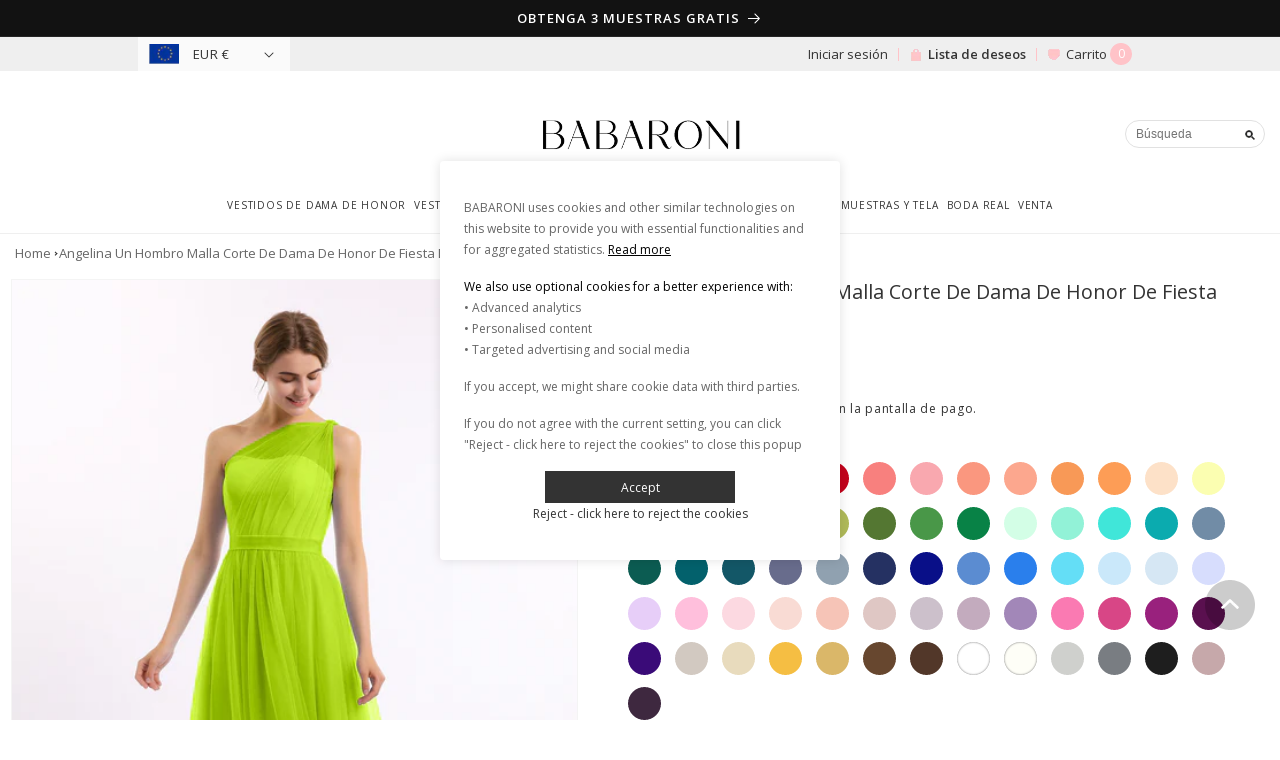

--- FILE ---
content_type: text/html; charset=utf-8
request_url: https://babaroni.es/products/babaroni-angelina-un-hombro-malla-corte-de-dama-de-honor-de-fiesta-de-boda-verde-lima
body_size: 61028
content:
<!doctype html>
<html class="no-js" lang="es">
  <head>
    <meta charset="utf-8">
    <meta http-equiv="X-UA-Compatible" content="IE=edge">
    <meta name="viewport" content="width=device-width,initial-scale=1">
    <meta name="theme-color" content="">
    <link rel="canonical" href="https://babaroni.es/products/babaroni-angelina-un-hombro-malla-corte-de-dama-de-honor-de-fiesta-de-boda-verde-lima">
    <link rel="preconnect" href="https://cdn.shopify.com" crossorigin><link rel="icon" type="image/png" href="//babaroni.es/cdn/shop/files/favicon.png?crop=center&height=32&v=1678351589&width=32"><link rel="preconnect" href="https://fonts.shopifycdn.com" crossorigin><title>
      Angelina Un Hombro Malla Corte De Dama De Honor De Fiesta De Boda Verde Lima | BABARONI
 &ndash; babaroni-es</title>
      <meta name="description" content="Fucsia es un tipo de color romántico, por eso el corte de dama de honor de fucsia es en línea con la boda, nunca te arrepentirás de elegir nuestros vestidos de dama de honor, te daremos una memoria inolvidable.">
    

<meta property="og:site_name" content="babaroni-es">
<meta property="og:url" content="https://babaroni.es/products/babaroni-angelina-un-hombro-malla-corte-de-dama-de-honor-de-fiesta-de-boda-verde-lima">
<meta property="og:title" content="Angelina Un Hombro Malla Corte De Dama De Honor De Fiesta De Boda Verde Lima | BABARONI">
<meta property="og:type" content="product">
<meta property="og:description" content="Fucsia es un tipo de color romántico, por eso el corte de dama de honor de fucsia es en línea con la boda, nunca te arrepentirás de elegir nuestros vestidos de dama de honor, te daremos una memoria inolvidable."><meta property="og:image" content="http://babaroni.es/cdn/shop/files/Angelina-Lime-Green-1.jpg?v=1688968954">
  <meta property="og:image:secure_url" content="https://babaroni.es/cdn/shop/files/Angelina-Lime-Green-1.jpg?v=1688968954">
  <meta property="og:image:width" content="1200">
  <meta property="og:image:height" content="1600"><meta property="og:price:amount" content="99,00">
  <meta property="og:price:currency" content="EUR"><meta name="twitter:site" content="@Babaronicom"><meta name="twitter:card" content="summary_large_image">
<meta name="twitter:title" content="Angelina Un Hombro Malla Corte De Dama De Honor De Fiesta De Boda Verde Lima | BABARONI">
<meta name="twitter:description" content="Fucsia es un tipo de color romántico, por eso el corte de dama de honor de fucsia es en línea con la boda, nunca te arrepentirás de elegir nuestros vestidos de dama de honor, te daremos una memoria inolvidable.">
<script src="https://cdn.shopify.com/s/javascripts/currencies.js" defer="defer"></script>
    <script src="//babaroni.es/cdn/shop/t/12/assets/global.js?v=86087254614312691121708503068" defer="defer"></script>
    <script src="//babaroni.es/cdn/shop/t/12/assets/wishlist.js?v=85685649322737563141691398499" defer="defer"></script>
    <script>window.performance && window.performance.mark && window.performance.mark('shopify.content_for_header.start');</script><meta name="google-site-verification" content="YlYqL5dDlmeQ6WDvPoceHC6qml1-SK7iNYhj5DZKz5k">
<meta id="shopify-digital-wallet" name="shopify-digital-wallet" content="/71826276626/digital_wallets/dialog">
<meta name="shopify-checkout-api-token" content="390572168572cd86ece510166ce8322a">
<meta id="in-context-paypal-metadata" data-shop-id="71826276626" data-venmo-supported="false" data-environment="production" data-locale="es_ES" data-paypal-v4="true" data-currency="EUR">
<link rel="alternate" type="application/json+oembed" href="https://babaroni.es/products/babaroni-angelina-un-hombro-malla-corte-de-dama-de-honor-de-fiesta-de-boda-verde-lima.oembed">
<script async="async" src="/checkouts/internal/preloads.js?locale=es-ES"></script>
<script id="shopify-features" type="application/json">{"accessToken":"390572168572cd86ece510166ce8322a","betas":["rich-media-storefront-analytics"],"domain":"babaroni.es","predictiveSearch":true,"shopId":71826276626,"locale":"es"}</script>
<script>var Shopify = Shopify || {};
Shopify.shop = "babaroni-es.myshopify.com";
Shopify.locale = "es";
Shopify.currency = {"active":"EUR","rate":"1.0"};
Shopify.country = "ES";
Shopify.theme = {"name":"babaroni-es-search","id":156539814162,"schema_name":"Dawn","schema_version":"7.0.1","theme_store_id":null,"role":"main"};
Shopify.theme.handle = "null";
Shopify.theme.style = {"id":null,"handle":null};
Shopify.cdnHost = "babaroni.es/cdn";
Shopify.routes = Shopify.routes || {};
Shopify.routes.root = "/";</script>
<script type="module">!function(o){(o.Shopify=o.Shopify||{}).modules=!0}(window);</script>
<script>!function(o){function n(){var o=[];function n(){o.push(Array.prototype.slice.apply(arguments))}return n.q=o,n}var t=o.Shopify=o.Shopify||{};t.loadFeatures=n(),t.autoloadFeatures=n()}(window);</script>
<script id="shop-js-analytics" type="application/json">{"pageType":"product"}</script>
<script defer="defer" async type="module" src="//babaroni.es/cdn/shopifycloud/shop-js/modules/v2/client.init-shop-cart-sync_2Gr3Q33f.es.esm.js"></script>
<script defer="defer" async type="module" src="//babaroni.es/cdn/shopifycloud/shop-js/modules/v2/chunk.common_noJfOIa7.esm.js"></script>
<script defer="defer" async type="module" src="//babaroni.es/cdn/shopifycloud/shop-js/modules/v2/chunk.modal_Deo2FJQo.esm.js"></script>
<script type="module">
  await import("//babaroni.es/cdn/shopifycloud/shop-js/modules/v2/client.init-shop-cart-sync_2Gr3Q33f.es.esm.js");
await import("//babaroni.es/cdn/shopifycloud/shop-js/modules/v2/chunk.common_noJfOIa7.esm.js");
await import("//babaroni.es/cdn/shopifycloud/shop-js/modules/v2/chunk.modal_Deo2FJQo.esm.js");

  window.Shopify.SignInWithShop?.initShopCartSync?.({"fedCMEnabled":true,"windoidEnabled":true});

</script>
<script id="__st">var __st={"a":71826276626,"offset":7200,"reqid":"377ceb29-561c-4523-bc83-7b119eba2365-1769378124","pageurl":"babaroni.es\/products\/babaroni-angelina-un-hombro-malla-corte-de-dama-de-honor-de-fiesta-de-boda-verde-lima","u":"78e1a2c72786","p":"product","rtyp":"product","rid":8169167520018};</script>
<script>window.ShopifyPaypalV4VisibilityTracking = true;</script>
<script id="form-persister">!function(){'use strict';const t='contact',e='new_comment',n=[[t,t],['blogs',e],['comments',e],[t,'customer']],o='password',r='form_key',c=['recaptcha-v3-token','g-recaptcha-response','h-captcha-response',o],s=()=>{try{return window.sessionStorage}catch{return}},i='__shopify_v',u=t=>t.elements[r],a=function(){const t=[...n].map((([t,e])=>`form[action*='/${t}']:not([data-nocaptcha='true']) input[name='form_type'][value='${e}']`)).join(',');var e;return e=t,()=>e?[...document.querySelectorAll(e)].map((t=>t.form)):[]}();function m(t){const e=u(t);a().includes(t)&&(!e||!e.value)&&function(t){try{if(!s())return;!function(t){const e=s();if(!e)return;const n=u(t);if(!n)return;const o=n.value;o&&e.removeItem(o)}(t);const e=Array.from(Array(32),(()=>Math.random().toString(36)[2])).join('');!function(t,e){u(t)||t.append(Object.assign(document.createElement('input'),{type:'hidden',name:r})),t.elements[r].value=e}(t,e),function(t,e){const n=s();if(!n)return;const r=[...t.querySelectorAll(`input[type='${o}']`)].map((({name:t})=>t)),u=[...c,...r],a={};for(const[o,c]of new FormData(t).entries())u.includes(o)||(a[o]=c);n.setItem(e,JSON.stringify({[i]:1,action:t.action,data:a}))}(t,e)}catch(e){console.error('failed to persist form',e)}}(t)}const f=t=>{if('true'===t.dataset.persistBound)return;const e=function(t,e){const n=function(t){return'function'==typeof t.submit?t.submit:HTMLFormElement.prototype.submit}(t).bind(t);return function(){let t;return()=>{t||(t=!0,(()=>{try{e(),n()}catch(t){(t=>{console.error('form submit failed',t)})(t)}})(),setTimeout((()=>t=!1),250))}}()}(t,(()=>{m(t)}));!function(t,e){if('function'==typeof t.submit&&'function'==typeof e)try{t.submit=e}catch{}}(t,e),t.addEventListener('submit',(t=>{t.preventDefault(),e()})),t.dataset.persistBound='true'};!function(){function t(t){const e=(t=>{const e=t.target;return e instanceof HTMLFormElement?e:e&&e.form})(t);e&&m(e)}document.addEventListener('submit',t),document.addEventListener('DOMContentLoaded',(()=>{const e=a();for(const t of e)f(t);var n;n=document.body,new window.MutationObserver((t=>{for(const e of t)if('childList'===e.type&&e.addedNodes.length)for(const t of e.addedNodes)1===t.nodeType&&'FORM'===t.tagName&&a().includes(t)&&f(t)})).observe(n,{childList:!0,subtree:!0,attributes:!1}),document.removeEventListener('submit',t)}))}()}();</script>
<script integrity="sha256-4kQ18oKyAcykRKYeNunJcIwy7WH5gtpwJnB7kiuLZ1E=" data-source-attribution="shopify.loadfeatures" defer="defer" src="//babaroni.es/cdn/shopifycloud/storefront/assets/storefront/load_feature-a0a9edcb.js" crossorigin="anonymous"></script>
<script data-source-attribution="shopify.dynamic_checkout.dynamic.init">var Shopify=Shopify||{};Shopify.PaymentButton=Shopify.PaymentButton||{isStorefrontPortableWallets:!0,init:function(){window.Shopify.PaymentButton.init=function(){};var t=document.createElement("script");t.src="https://babaroni.es/cdn/shopifycloud/portable-wallets/latest/portable-wallets.es.js",t.type="module",document.head.appendChild(t)}};
</script>
<script data-source-attribution="shopify.dynamic_checkout.buyer_consent">
  function portableWalletsHideBuyerConsent(e){var t=document.getElementById("shopify-buyer-consent"),n=document.getElementById("shopify-subscription-policy-button");t&&n&&(t.classList.add("hidden"),t.setAttribute("aria-hidden","true"),n.removeEventListener("click",e))}function portableWalletsShowBuyerConsent(e){var t=document.getElementById("shopify-buyer-consent"),n=document.getElementById("shopify-subscription-policy-button");t&&n&&(t.classList.remove("hidden"),t.removeAttribute("aria-hidden"),n.addEventListener("click",e))}window.Shopify?.PaymentButton&&(window.Shopify.PaymentButton.hideBuyerConsent=portableWalletsHideBuyerConsent,window.Shopify.PaymentButton.showBuyerConsent=portableWalletsShowBuyerConsent);
</script>
<script data-source-attribution="shopify.dynamic_checkout.cart.bootstrap">document.addEventListener("DOMContentLoaded",(function(){function t(){return document.querySelector("shopify-accelerated-checkout-cart, shopify-accelerated-checkout")}if(t())Shopify.PaymentButton.init();else{new MutationObserver((function(e,n){t()&&(Shopify.PaymentButton.init(),n.disconnect())})).observe(document.body,{childList:!0,subtree:!0})}}));
</script>
<link id="shopify-accelerated-checkout-styles" rel="stylesheet" media="screen" href="https://babaroni.es/cdn/shopifycloud/portable-wallets/latest/accelerated-checkout-backwards-compat.css" crossorigin="anonymous">
<style id="shopify-accelerated-checkout-cart">
        #shopify-buyer-consent {
  margin-top: 1em;
  display: inline-block;
  width: 100%;
}

#shopify-buyer-consent.hidden {
  display: none;
}

#shopify-subscription-policy-button {
  background: none;
  border: none;
  padding: 0;
  text-decoration: underline;
  font-size: inherit;
  cursor: pointer;
}

#shopify-subscription-policy-button::before {
  box-shadow: none;
}

      </style>
<script id="sections-script" data-sections="header" defer="defer" src="//babaroni.es/cdn/shop/t/12/compiled_assets/scripts.js?v=2140"></script>
<script>window.performance && window.performance.mark && window.performance.mark('shopify.content_for_header.end');</script>


    <style data-shopify>
      @font-face {
  font-family: "Open Sans";
  font-weight: 400;
  font-style: normal;
  font-display: swap;
  src: url("//babaroni.es/cdn/fonts/open_sans/opensans_n4.c32e4d4eca5273f6d4ee95ddf54b5bbb75fc9b61.woff2") format("woff2"),
       url("//babaroni.es/cdn/fonts/open_sans/opensans_n4.5f3406f8d94162b37bfa232b486ac93ee892406d.woff") format("woff");
}

      @font-face {
  font-family: "Open Sans";
  font-weight: 700;
  font-style: normal;
  font-display: swap;
  src: url("//babaroni.es/cdn/fonts/open_sans/opensans_n7.a9393be1574ea8606c68f4441806b2711d0d13e4.woff2") format("woff2"),
       url("//babaroni.es/cdn/fonts/open_sans/opensans_n7.7b8af34a6ebf52beb1a4c1d8c73ad6910ec2e553.woff") format("woff");
}

      @font-face {
  font-family: "Open Sans";
  font-weight: 400;
  font-style: italic;
  font-display: swap;
  src: url("//babaroni.es/cdn/fonts/open_sans/opensans_i4.6f1d45f7a46916cc95c694aab32ecbf7509cbf33.woff2") format("woff2"),
       url("//babaroni.es/cdn/fonts/open_sans/opensans_i4.4efaa52d5a57aa9a57c1556cc2b7465d18839daa.woff") format("woff");
}

      @font-face {
  font-family: "Open Sans";
  font-weight: 700;
  font-style: italic;
  font-display: swap;
  src: url("//babaroni.es/cdn/fonts/open_sans/opensans_i7.916ced2e2ce15f7fcd95d196601a15e7b89ee9a4.woff2") format("woff2"),
       url("//babaroni.es/cdn/fonts/open_sans/opensans_i7.99a9cff8c86ea65461de497ade3d515a98f8b32a.woff") format("woff");
}

      @font-face {
  font-family: "Open Sans";
  font-weight: 600;
  font-style: normal;
  font-display: swap;
  src: url("//babaroni.es/cdn/fonts/open_sans/opensans_n6.15aeff3c913c3fe570c19cdfeed14ce10d09fb08.woff2") format("woff2"),
       url("//babaroni.es/cdn/fonts/open_sans/opensans_n6.14bef14c75f8837a87f70ce22013cb146ee3e9f3.woff") format("woff");
}


      :root {
        --font-body-family: "Open Sans", sans-serif;
        --font-body-style: normal;
        --font-body-weight: 400;
        --font-body-weight-bold: 700;

        --font-heading-family: "Open Sans", sans-serif;
        --font-heading-style: normal;
        --font-heading-weight: 600;

        --font-body-scale: 1.0;
        --font-heading-scale: 1.0;

        --color-base-text: 51, 51, 51;
        --color-shadow: 51, 51, 51;
        --color-base-background-1: 255, 255, 255;
        --color-base-background-2: 249, 249, 249;
        --color-base-solid-button-labels: 255, 255, 255;
        --color-base-outline-button-labels: 18, 18, 18;
        --color-base-accent-1: 18, 18, 18;
        --color-base-accent-2: 51, 79, 180;
        --payment-terms-background-color: #ffffff;

        --gradient-base-background-1: #ffffff;
        --gradient-base-background-2: #f9f9f9;
        --gradient-base-accent-1: #121212;
        --gradient-base-accent-2: #334fb4;

        --media-padding: px;
        --media-border-opacity: 0.05;
        --media-border-width: 1px;
        --media-radius: 0px;
        --media-shadow-opacity: 0.0;
        --media-shadow-horizontal-offset: 0px;
        --media-shadow-vertical-offset: 4px;
        --media-shadow-blur-radius: 5px;
        --media-shadow-visible: 0;

        --page-width: 130rem;
        --page-width-margin: 0rem;

        --product-card-image-padding: 0.0rem;
        --product-card-corner-radius: 0.0rem;
        --product-card-text-alignment: center;
        --product-card-border-width: 0.0rem;
        --product-card-border-opacity: 0.1;
        --product-card-shadow-opacity: 0.0;
        --product-card-shadow-visible: 0;
        --product-card-shadow-horizontal-offset: 0.0rem;
        --product-card-shadow-vertical-offset: 0.4rem;
        --product-card-shadow-blur-radius: 0.5rem;

        --collection-card-image-padding: 0.0rem;
        --collection-card-corner-radius: 0.0rem;
        --collection-card-text-alignment: left;
        --collection-card-border-width: 0.0rem;
        --collection-card-border-opacity: 0.1;
        --collection-card-shadow-opacity: 0.0;
        --collection-card-shadow-visible: 0;
        --collection-card-shadow-horizontal-offset: 0.0rem;
        --collection-card-shadow-vertical-offset: 0.4rem;
        --collection-card-shadow-blur-radius: 0.5rem;

        --blog-card-image-padding: 0.0rem;
        --blog-card-corner-radius: 0.0rem;
        --blog-card-text-alignment: left;
        --blog-card-border-width: 0.0rem;
        --blog-card-border-opacity: 0.1;
        --blog-card-shadow-opacity: 0.0;
        --blog-card-shadow-visible: 0;
        --blog-card-shadow-horizontal-offset: 0.0rem;
        --blog-card-shadow-vertical-offset: 0.4rem;
        --blog-card-shadow-blur-radius: 0.5rem;

        --badge-corner-radius: 4.0rem;

        --popup-border-width: 1px;
        --popup-border-opacity: 0.1;
        --popup-corner-radius: 0px;
        --popup-shadow-opacity: 0.0;
        --popup-shadow-horizontal-offset: 0px;
        --popup-shadow-vertical-offset: 4px;
        --popup-shadow-blur-radius: 5px;

        --drawer-border-width: 1px;
        --drawer-border-opacity: 0.1;
        --drawer-shadow-opacity: 0.0;
        --drawer-shadow-horizontal-offset: 0px;
        --drawer-shadow-vertical-offset: 4px;
        --drawer-shadow-blur-radius: 5px;

        --spacing-sections-desktop: 0px;
        --spacing-sections-mobile: 0px;

        --grid-desktop-vertical-spacing: 8px;
        --grid-desktop-horizontal-spacing: 8px;
        --grid-mobile-vertical-spacing: 4px;
        --grid-mobile-horizontal-spacing: 4px;

        --text-boxes-border-opacity: 0.1;
        --text-boxes-border-width: 0px;
        --text-boxes-radius: 0px;
        --text-boxes-shadow-opacity: 0.0;
        --text-boxes-shadow-visible: 0;
        --text-boxes-shadow-horizontal-offset: 0px;
        --text-boxes-shadow-vertical-offset: 4px;
        --text-boxes-shadow-blur-radius: 5px;

        --buttons-radius: 0px;
        --buttons-radius-outset: 0px;
        --buttons-border-width: 1px;
        --buttons-border-opacity: 1.0;
        --buttons-shadow-opacity: 0.0;
        --buttons-shadow-visible: 0;
        --buttons-shadow-horizontal-offset: 0px;
        --buttons-shadow-vertical-offset: 4px;
        --buttons-shadow-blur-radius: 5px;
        --buttons-border-offset: 0px;

        --inputs-radius: 0px;
        --inputs-border-width: 1px;
        --inputs-border-opacity: 0.55;
        --inputs-shadow-opacity: 0.0;
        --inputs-shadow-horizontal-offset: 0px;
        --inputs-margin-offset: 0px;
        --inputs-shadow-vertical-offset: 4px;
        --inputs-shadow-blur-radius: 5px;
        --inputs-radius-outset: 0px;

        --variant-pills-radius: 0px;
        --variant-pills-border-width: 1px;
        --variant-pills-border-opacity: 0.55;
        --variant-pills-shadow-opacity: 0.0;
        --variant-pills-shadow-horizontal-offset: 0px;
        --variant-pills-shadow-vertical-offset: 4px;
        --variant-pills-shadow-blur-radius: 5px;
      }

      *,
      *::before,
      *::after {
        box-sizing: inherit;
      }

      html {
        box-sizing: border-box;
        font-size: calc(var(--font-body-scale) * 62.5%);
        height: 100%;
      }

      body {
        display: grid;
        grid-template-rows: auto auto 1fr auto;
        grid-template-columns: 100%;
        min-height: 100%;
        margin: 0;
        font-size: 1.5rem;
        line-height: calc(1 + 0.8 / var(--font-body-scale));
        font-family: var(--font-body-family);
        font-style: var(--font-body-style);
        font-weight: var(--font-body-weight);
      }

      @media screen and (min-width: 750px) {
        body {
          font-size: 1.3rem;
        }
      }
    </style>

    <link href="//babaroni.es/cdn/shop/t/12/assets/base.css?v=180407402449367508751698217132" rel="stylesheet" type="text/css" media="all" />
    <link href="//babaroni.es/cdn/shop/t/12/assets/consent-mode.css?v=34002538748628038401708501427" rel="stylesheet" type="text/css" media="all" />
<link rel="preload" as="font" href="//babaroni.es/cdn/fonts/open_sans/opensans_n4.c32e4d4eca5273f6d4ee95ddf54b5bbb75fc9b61.woff2" type="font/woff2" crossorigin><link rel="preload" as="font" href="//babaroni.es/cdn/fonts/open_sans/opensans_n6.15aeff3c913c3fe570c19cdfeed14ce10d09fb08.woff2" type="font/woff2" crossorigin><link rel="stylesheet" href="//babaroni.es/cdn/shop/t/12/assets/component-predictive-search.css?v=112746255414107143931691543681" media="print" onload="this.media='all'">

    <script>document.documentElement.className = document.documentElement.className.replace('no-js', 'js');
    if (Shopify.designMode) {
      document.documentElement.classList.add('shopify-design-mode');
    }
    </script>
  
	<script>var loox_global_hash = '1688927458278';</script><style>.loox-reviews-default { max-width: 1200px; margin: 0 auto; }.loox-rating .loox-icon { color:#EBBF20; }</style><script>var loox_rating_icons_enabled = true;</script>

    <!-- place in Online store -> Action -> Edit code -> theme.liquid  -->
  <script>
// Define dataLayer and the gtag function.
window.dataLayer = window.dataLayer || [];
function gtag(){dataLayer.push(arguments);}

// Set default consent to 'denied' as a placeholder
// Determine actual values based on your own requirements
    let isGranted = localStorage.getItem('isConsentGranted');
    if (isGranted && isGranted == true) {
      gtag('consent', 'default', {
  'ad_storage': 'granted',
  'ad_user_data': 'granted',
  'ad_personalization': 'granted',
  'analytics_storage': 'granted'
});
    } else {
      gtag('consent', 'default', {
  'ad_storage': 'denied',
  'ad_user_data': 'denied',
  'ad_personalization': 'denied',
  'analytics_storage': 'denied'
});
      }
</script>
    <!-- Google tag (gtag.js) -->
    <script async src="https://www.googletagmanager.com/gtag/js?id=G-X81DVZWMKY"></script>
    <script>
       window.dataLayer = window.dataLayer || [];
       function gtag() { dataLayer.push(arguments); }

      gtag('js', new Date());
      gtag('config', 'G-X81DVZWMKY');
    </script>

    <script>	
      (function () {
        const setup_init_code = function (ev) {
            window.removeEventListener('load', setup_init_code);

            // GTM GA4 Ecommerce [ view_item, add_to_cart, begin_checkout ]
            const CURRENCY = 'EUR';
            const GA4_Ids = dataLayer.filter(function (x) { return x.length < 2 ? false : x[0] === 'config' && x[1].startsWith('G-'); }).map(function (x) { return x[1]; });

            // view product
            if (location.pathname.includes('/products/') === true
                || location.pathname.includes('/collections/') === true) {
                gtag('event', 'view_item', {
                    send_to: GA4_Ids,
                    currency: CURRENCY,
                    items: [
                        {
                            item_id: '8169167520018',
                            item_name: 'Angelina Un Hombro Malla Corte De Dama De Honor De Fiesta De Boda Verde Lima',
                            price: parseInt('9900'.replace(/[^0-9\.]+/g, '')) / 100,
                            item_category: 'Angelina-Lime Green-32',
                        }
                    ]
                });
            }

            const cartItems_additional = [];
            // add to cart (product view)
            document.querySelectorAll('[name=add], #addtocart_button, .ProductForm__AddToCart').forEach(function (x) {
                x.addEventListener('click', function (e) {
                    let item = {
                        item_id: '8169167520018',
                        item_name: 'Angelina Un Hombro Malla Corte De Dama De Honor De Fiesta De Boda Verde Lima',
                        price: parseInt('9900') / 100,
                        quantity: document.querySelector('input[name=quantity]')?.value ?? 1,
                        item_category: 'Angelina-Lime Green-32',
                    };
                    console.warn(item);

                    gtag('event', 'add_to_cart', {
                        send_to: GA4_Ids,
                        currency: CURRENCY,
                        items: [item]
                    });
                    cartItems_additional.push(item);
                });
            });

            // begin checkout
            function handle_begin_checkout(cartItems_additional = []) {
                const items = [
                    //
                ].concat(cartItems_additional);
                console.table(items);

                // prevent re-sending begin checkout for the same cart items
                let cartItems = JSON.stringify(items);
                if (cartItems === localStorage['ga4.begin_checkout.items'])
                    throw new Error('the same begin_checkout already trigger once previously');

                gtag('event', 'begin_checkout', {
                    send_to: GA4_Ids,
                    currency: CURRENCY,
                    value: Math.round(
                        items.map(function (x) { return x.quantity * x.price; })
                            .reduce(function (cfx, x) { return cfx + x; }, 0.00)
                        * 100) / 100,
                    items: items
                });

                // to avoid duplicate begin checkout when refreshing page
                localStorage['ga4.begin_checkout.items'] = cartItems;
            }
            document.addEventListener('click', function (e) {
                const Elem = e.target.closest('[name=checkout] , .btn-checkout');
                if (Elem === null) return;

                handle_begin_checkout(cartItems_additional);
            });
            if (location.pathname.startsWith('/cart') === true) {
                handle_begin_checkout();
            }

            // begin_checkout (product view - direct purchase 1 item)
            document.addEventListener('click', function (e) {
                const Elem = e.target.closest('.shopify-payment-button__button');
                if (Elem === null) return;

                let item = {
                    item_id: '8169167520018',
                    item_name: 'Angelina Un Hombro Malla Corte De Dama De Honor De Fiesta De Boda Verde Lima',
                    price: parseInt('9900') / 100,
                    quantity: document.querySelector('input[name=quantity]')?.value ?? 1,
                    item_category: 'Angelina-Lime Green-32',
                };
                console.warn(item);

                // prevent re-sending begin checkout for the same cart items
                let cartItems = JSON.stringify([item]);
                if (cartItems === localStorage['ga4.begin_checkout.items'])
                    throw new Error('the same begin_checkout already trigger once previously');

                gtag('event', 'begin_checkout', {
                    send_to: GA4_Ids,
                    currency: CURRENCY,
                    value: item.price,
                    items: [item]
                });
                // to avoid duplicate begin checkout when refreshing page
                localStorage['ga4.begin_checkout.items'] = cartItems;
            });

        };
        window.addEventListener('DOMContentLoaded', setup_init_code);
        window.addEventListener('load', setup_init_code);
      })();
    </script>
  <script>
    function allConsentGranted() {
  gtag('consent', 'update', {
    'ad_user_data': 'granted',
    'ad_personalization': 'granted',
    'ad_storage': 'granted',
    'analytics_storage': 'granted'
  });
  }
  gtag('set', 'url_passthrough', true);
    gtag('set', 'ads_data_redaction', true);
  </script>
  
<script>
    
    
    
    
    var gsf_conversion_data = {page_type : 'product', event : 'view_item', data : {product_data : [{variant_id : 44625472651538, product_id : 8169167520018, name : "Angelina Un Hombro Malla Corte De Dama De Honor De Fiesta De Boda Verde Lima", price : "99.00", currency : "EUR", sku : "Angelina-Lime Green-32", brand : "BABARONI", variant : "Lime Green / EU32", category : "VESTIDOS DE DAMA DE HONOR", quantity : "0" }], total_price : "99.00", shop_currency : "EUR"}};
    
</script>
<!-- BEGIN app block: shopify://apps/judge-me-reviews/blocks/judgeme_core/61ccd3b1-a9f2-4160-9fe9-4fec8413e5d8 --><!-- Start of Judge.me Core -->






<link rel="dns-prefetch" href="https://cdn2.judge.me/cdn/widget_frontend">
<link rel="dns-prefetch" href="https://cdn.judge.me">
<link rel="dns-prefetch" href="https://cdn1.judge.me">
<link rel="dns-prefetch" href="https://api.judge.me">

<script data-cfasync='false' class='jdgm-settings-script'>window.jdgmSettings={"pagination":5,"disable_web_reviews":false,"badge_no_review_text":"Sin reseñas","badge_n_reviews_text":"{{ n }} reseña/reseñas","hide_badge_preview_if_no_reviews":true,"badge_hide_text":false,"enforce_center_preview_badge":false,"widget_title":"Reseñas de Clientes","widget_open_form_text":"Escribir una reseña","widget_close_form_text":"Cancelar reseña","widget_refresh_page_text":"Actualizar página","widget_summary_text":"Basado en {{ number_of_reviews }} reseña/reseñas","widget_no_review_text":"Sé el primero en escribir una reseña","widget_name_field_text":"Nombre","widget_verified_name_field_text":"Nombre Verificado (público)","widget_name_placeholder_text":"Nombre","widget_required_field_error_text":"Este campo es obligatorio.","widget_email_field_text":"Dirección de correo electrónico","widget_verified_email_field_text":"Correo electrónico Verificado (privado, no se puede editar)","widget_email_placeholder_text":"Tu dirección de correo electrónico","widget_email_field_error_text":"Por favor, ingresa una dirección de correo electrónico válida.","widget_rating_field_text":"Calificación","widget_review_title_field_text":"Título de la Reseña","widget_review_title_placeholder_text":"Da un título a tu reseña","widget_review_body_field_text":"Contenido de la reseña","widget_review_body_placeholder_text":"Empieza a escribir aquí...","widget_pictures_field_text":"Imagen/Video (opcional)","widget_submit_review_text":"Enviar Reseña","widget_submit_verified_review_text":"Enviar Reseña Verificada","widget_submit_success_msg_with_auto_publish":"¡Gracias! Por favor, actualiza la página en unos momentos para ver tu reseña. Puedes eliminar o editar tu reseña iniciando sesión en \u003ca href='https://judge.me/login' target='_blank' rel='nofollow noopener'\u003eJudge.me\u003c/a\u003e","widget_submit_success_msg_no_auto_publish":"¡Gracias! Tu reseña se publicará tan pronto como sea aprobada por el administrador de la tienda. Puedes eliminar o editar tu reseña iniciando sesión en \u003ca href='https://judge.me/login' target='_blank' rel='nofollow noopener'\u003eJudge.me\u003c/a\u003e","widget_show_default_reviews_out_of_total_text":"Mostrando {{ n_reviews_shown }} de {{ n_reviews }} reseñas.","widget_show_all_link_text":"Mostrar todas","widget_show_less_link_text":"Mostrar menos","widget_author_said_text":"{{ reviewer_name }} dijo:","widget_days_text":"hace {{ n }} día/días","widget_weeks_text":"hace {{ n }} semana/semanas","widget_months_text":"hace {{ n }} mes/meses","widget_years_text":"hace {{ n }} año/años","widget_yesterday_text":"Ayer","widget_today_text":"Hoy","widget_replied_text":"\u003e\u003e {{ shop_name }} respondió:","widget_read_more_text":"Leer más","widget_reviewer_name_as_initial":"","widget_rating_filter_color":"#fbcd0a","widget_rating_filter_see_all_text":"Ver todas las reseñas","widget_sorting_most_recent_text":"Más Recientes","widget_sorting_highest_rating_text":"Mayor Calificación","widget_sorting_lowest_rating_text":"Menor Calificación","widget_sorting_with_pictures_text":"Solo Imágenes","widget_sorting_most_helpful_text":"Más Útiles","widget_open_question_form_text":"Hacer una pregunta","widget_reviews_subtab_text":"Reseñas","widget_questions_subtab_text":"Preguntas","widget_question_label_text":"Pregunta","widget_answer_label_text":"Respuesta","widget_question_placeholder_text":"Escribe tu pregunta aquí","widget_submit_question_text":"Enviar Pregunta","widget_question_submit_success_text":"¡Gracias por tu pregunta! Te notificaremos una vez que sea respondida.","verified_badge_text":"Verificado","verified_badge_bg_color":"","verified_badge_text_color":"","verified_badge_placement":"left-of-reviewer-name","widget_review_max_height":"","widget_hide_border":false,"widget_social_share":false,"widget_thumb":false,"widget_review_location_show":false,"widget_location_format":"","all_reviews_include_out_of_store_products":true,"all_reviews_out_of_store_text":"(fuera de la tienda)","all_reviews_pagination":100,"all_reviews_product_name_prefix_text":"sobre","enable_review_pictures":true,"enable_question_anwser":false,"widget_theme":"default","review_date_format":"mm/dd/yyyy","default_sort_method":"most-recent","widget_product_reviews_subtab_text":"Reseñas de Productos","widget_shop_reviews_subtab_text":"Reseñas de la Tienda","widget_other_products_reviews_text":"Reseñas para otros productos","widget_store_reviews_subtab_text":"Reseñas de la tienda","widget_no_store_reviews_text":"Esta tienda no ha recibido ninguna reseña todavía","widget_web_restriction_product_reviews_text":"Este producto no ha recibido ninguna reseña todavía","widget_no_items_text":"No se encontraron elementos","widget_show_more_text":"Mostrar más","widget_write_a_store_review_text":"Escribir una Reseña de la Tienda","widget_other_languages_heading":"Reseñas en Otros Idiomas","widget_translate_review_text":"Traducir reseña a {{ language }}","widget_translating_review_text":"Traduciendo...","widget_show_original_translation_text":"Mostrar original ({{ language }})","widget_translate_review_failed_text":"No se pudo traducir la reseña.","widget_translate_review_retry_text":"Reintentar","widget_translate_review_try_again_later_text":"Intentar más tarde","show_product_url_for_grouped_product":false,"widget_sorting_pictures_first_text":"Imágenes Primero","show_pictures_on_all_rev_page_mobile":false,"show_pictures_on_all_rev_page_desktop":false,"floating_tab_hide_mobile_install_preference":false,"floating_tab_button_name":"★ Reseñas","floating_tab_title":"Deja que los clientes hablen por nosotros","floating_tab_button_color":"","floating_tab_button_background_color":"","floating_tab_url":"","floating_tab_url_enabled":false,"floating_tab_tab_style":"text","all_reviews_text_badge_text":"Los clientes nos califican {{ shop.metafields.judgeme.all_reviews_rating | round: 1 }}/5 basado en {{ shop.metafields.judgeme.all_reviews_count }} reseñas.","all_reviews_text_badge_text_branded_style":"{{ shop.metafields.judgeme.all_reviews_rating | round: 1 }} de 5 estrellas basado en {{ shop.metafields.judgeme.all_reviews_count }} reseñas","is_all_reviews_text_badge_a_link":false,"show_stars_for_all_reviews_text_badge":false,"all_reviews_text_badge_url":"","all_reviews_text_style":"branded","all_reviews_text_color_style":"judgeme_brand_color","all_reviews_text_color":"#108474","all_reviews_text_show_jm_brand":false,"featured_carousel_show_header":true,"featured_carousel_title":"Deja que los clientes hablen por nosotros","testimonials_carousel_title":"Los clientes nos dicen","videos_carousel_title":"Historias de clientes reales","cards_carousel_title":"Los clientes nos dicen","featured_carousel_count_text":"de {{ n }} reseñas","featured_carousel_add_link_to_all_reviews_page":false,"featured_carousel_url":"","featured_carousel_show_images":true,"featured_carousel_autoslide_interval":5,"featured_carousel_arrows_on_the_sides":false,"featured_carousel_height":250,"featured_carousel_width":80,"featured_carousel_image_size":0,"featured_carousel_image_height":250,"featured_carousel_arrow_color":"#eeeeee","verified_count_badge_style":"branded","verified_count_badge_orientation":"horizontal","verified_count_badge_color_style":"judgeme_brand_color","verified_count_badge_color":"#108474","is_verified_count_badge_a_link":false,"verified_count_badge_url":"","verified_count_badge_show_jm_brand":true,"widget_rating_preset_default":5,"widget_first_sub_tab":"product-reviews","widget_show_histogram":true,"widget_histogram_use_custom_color":false,"widget_pagination_use_custom_color":false,"widget_star_use_custom_color":false,"widget_verified_badge_use_custom_color":false,"widget_write_review_use_custom_color":false,"picture_reminder_submit_button":"Upload Pictures","enable_review_videos":false,"mute_video_by_default":false,"widget_sorting_videos_first_text":"Videos Primero","widget_review_pending_text":"Pendiente","featured_carousel_items_for_large_screen":3,"social_share_options_order":"Facebook,Twitter","remove_microdata_snippet":true,"disable_json_ld":false,"enable_json_ld_products":false,"preview_badge_show_question_text":false,"preview_badge_no_question_text":"Sin preguntas","preview_badge_n_question_text":"{{ number_of_questions }} pregunta/preguntas","qa_badge_show_icon":false,"qa_badge_position":"same-row","remove_judgeme_branding":false,"widget_add_search_bar":false,"widget_search_bar_placeholder":"Buscar","widget_sorting_verified_only_text":"Solo verificadas","featured_carousel_theme":"default","featured_carousel_show_rating":true,"featured_carousel_show_title":true,"featured_carousel_show_body":true,"featured_carousel_show_date":false,"featured_carousel_show_reviewer":true,"featured_carousel_show_product":false,"featured_carousel_header_background_color":"#108474","featured_carousel_header_text_color":"#ffffff","featured_carousel_name_product_separator":"reviewed","featured_carousel_full_star_background":"#108474","featured_carousel_empty_star_background":"#dadada","featured_carousel_vertical_theme_background":"#f9fafb","featured_carousel_verified_badge_enable":true,"featured_carousel_verified_badge_color":"#108474","featured_carousel_border_style":"round","featured_carousel_review_line_length_limit":3,"featured_carousel_more_reviews_button_text":"Leer más reseñas","featured_carousel_view_product_button_text":"Ver producto","all_reviews_page_load_reviews_on":"scroll","all_reviews_page_load_more_text":"Cargar Más Reseñas","disable_fb_tab_reviews":false,"enable_ajax_cdn_cache":false,"widget_advanced_speed_features":5,"widget_public_name_text":"mostrado públicamente como","default_reviewer_name":"John Smith","default_reviewer_name_has_non_latin":true,"widget_reviewer_anonymous":"Anónimo","medals_widget_title":"Medallas de Reseñas Judge.me","medals_widget_background_color":"#f9fafb","medals_widget_position":"footer_all_pages","medals_widget_border_color":"#f9fafb","medals_widget_verified_text_position":"left","medals_widget_use_monochromatic_version":false,"medals_widget_elements_color":"#108474","show_reviewer_avatar":true,"widget_invalid_yt_video_url_error_text":"No es una URL de video de YouTube","widget_max_length_field_error_text":"Por favor, ingresa no más de {0} caracteres.","widget_show_country_flag":false,"widget_show_collected_via_shop_app":true,"widget_verified_by_shop_badge_style":"light","widget_verified_by_shop_text":"Verificado por la Tienda","widget_show_photo_gallery":false,"widget_load_with_code_splitting":true,"widget_ugc_install_preference":false,"widget_ugc_title":"Hecho por nosotros, Compartido por ti","widget_ugc_subtitle":"Etiquétanos para ver tu imagen destacada en nuestra página","widget_ugc_arrows_color":"#ffffff","widget_ugc_primary_button_text":"Comprar Ahora","widget_ugc_primary_button_background_color":"#108474","widget_ugc_primary_button_text_color":"#ffffff","widget_ugc_primary_button_border_width":"0","widget_ugc_primary_button_border_style":"none","widget_ugc_primary_button_border_color":"#108474","widget_ugc_primary_button_border_radius":"25","widget_ugc_secondary_button_text":"Cargar Más","widget_ugc_secondary_button_background_color":"#ffffff","widget_ugc_secondary_button_text_color":"#108474","widget_ugc_secondary_button_border_width":"2","widget_ugc_secondary_button_border_style":"solid","widget_ugc_secondary_button_border_color":"#108474","widget_ugc_secondary_button_border_radius":"25","widget_ugc_reviews_button_text":"Ver Reseñas","widget_ugc_reviews_button_background_color":"#ffffff","widget_ugc_reviews_button_text_color":"#108474","widget_ugc_reviews_button_border_width":"2","widget_ugc_reviews_button_border_style":"solid","widget_ugc_reviews_button_border_color":"#108474","widget_ugc_reviews_button_border_radius":"25","widget_ugc_reviews_button_link_to":"judgeme-reviews-page","widget_ugc_show_post_date":true,"widget_ugc_max_width":"800","widget_rating_metafield_value_type":true,"widget_primary_color":"#F8D557","widget_enable_secondary_color":false,"widget_secondary_color":"#edf5f5","widget_summary_average_rating_text":"{{ average_rating }} de 5","widget_media_grid_title":"Fotos y videos de clientes","widget_media_grid_see_more_text":"Ver más","widget_round_style":false,"widget_show_product_medals":true,"widget_verified_by_judgeme_text":"Verificado por Judge.me","widget_show_store_medals":true,"widget_verified_by_judgeme_text_in_store_medals":"Verificado por Judge.me","widget_media_field_exceed_quantity_message":"Lo sentimos, solo podemos aceptar {{ max_media }} para una reseña.","widget_media_field_exceed_limit_message":"{{ file_name }} es demasiado grande, por favor selecciona un {{ media_type }} menor a {{ size_limit }}MB.","widget_review_submitted_text":"¡Reseña Enviada!","widget_question_submitted_text":"¡Pregunta Enviada!","widget_close_form_text_question":"Cancelar","widget_write_your_answer_here_text":"Escribe tu respuesta aquí","widget_enabled_branded_link":true,"widget_show_collected_by_judgeme":false,"widget_reviewer_name_color":"","widget_write_review_text_color":"","widget_write_review_bg_color":"","widget_collected_by_judgeme_text":"recopilado por Judge.me","widget_pagination_type":"standard","widget_load_more_text":"Cargar Más","widget_load_more_color":"#108474","widget_full_review_text":"Reseña Completa","widget_read_more_reviews_text":"Leer Más Reseñas","widget_read_questions_text":"Leer Preguntas","widget_questions_and_answers_text":"Preguntas y Respuestas","widget_verified_by_text":"Verificado por","widget_verified_text":"Verificado","widget_number_of_reviews_text":"{{ number_of_reviews }} reseñas","widget_back_button_text":"Atrás","widget_next_button_text":"Siguiente","widget_custom_forms_filter_button":"Filtros","custom_forms_style":"horizontal","widget_show_review_information":false,"how_reviews_are_collected":"¿Cómo se recopilan las reseñas?","widget_show_review_keywords":false,"widget_gdpr_statement":"Cómo usamos tus datos: Solo te contactaremos sobre la reseña que dejaste, y solo si es necesario. Al enviar tu reseña, aceptas los \u003ca href='https://judge.me/terms' target='_blank' rel='nofollow noopener'\u003etérminos\u003c/a\u003e, \u003ca href='https://judge.me/privacy' target='_blank' rel='nofollow noopener'\u003eprivacidad\u003c/a\u003e y \u003ca href='https://judge.me/content-policy' target='_blank' rel='nofollow noopener'\u003epolíticas de contenido\u003c/a\u003e de Judge.me.","widget_multilingual_sorting_enabled":false,"widget_translate_review_content_enabled":false,"widget_translate_review_content_method":"manual","popup_widget_review_selection":"automatically_with_pictures","popup_widget_round_border_style":true,"popup_widget_show_title":true,"popup_widget_show_body":true,"popup_widget_show_reviewer":false,"popup_widget_show_product":true,"popup_widget_show_pictures":true,"popup_widget_use_review_picture":true,"popup_widget_show_on_home_page":true,"popup_widget_show_on_product_page":true,"popup_widget_show_on_collection_page":true,"popup_widget_show_on_cart_page":true,"popup_widget_position":"bottom_left","popup_widget_first_review_delay":5,"popup_widget_duration":5,"popup_widget_interval":5,"popup_widget_review_count":5,"popup_widget_hide_on_mobile":true,"review_snippet_widget_round_border_style":true,"review_snippet_widget_card_color":"#FFFFFF","review_snippet_widget_slider_arrows_background_color":"#FFFFFF","review_snippet_widget_slider_arrows_color":"#000000","review_snippet_widget_star_color":"#108474","show_product_variant":false,"all_reviews_product_variant_label_text":"Variante: ","widget_show_verified_branding":true,"widget_ai_summary_title":"Los clientes dicen","widget_ai_summary_disclaimer":"Resumen de reseñas impulsado por IA basado en reseñas recientes de clientes","widget_show_ai_summary":false,"widget_show_ai_summary_bg":false,"widget_show_review_title_input":false,"redirect_reviewers_invited_via_email":"external_form","request_store_review_after_product_review":false,"request_review_other_products_in_order":false,"review_form_color_scheme":"default","review_form_corner_style":"square","review_form_star_color":{},"review_form_text_color":"#333333","review_form_background_color":"#ffffff","review_form_field_background_color":"#fafafa","review_form_button_color":{},"review_form_button_text_color":"#ffffff","review_form_modal_overlay_color":"#000000","review_content_screen_title_text":"¿Cómo calificarías este producto?","review_content_introduction_text":"Nos encantaría que compartieras un poco sobre tu experiencia.","store_review_form_title_text":"¿Cómo calificarías esta tienda?","store_review_form_introduction_text":"Nos encantaría que compartieras un poco sobre tu experiencia.","show_review_guidance_text":true,"one_star_review_guidance_text":"Pobre","five_star_review_guidance_text":"Excelente","customer_information_screen_title_text":"Sobre ti","customer_information_introduction_text":"Por favor, cuéntanos más sobre ti.","custom_questions_screen_title_text":"Tu experiencia en más detalle","custom_questions_introduction_text":"Aquí hay algunas preguntas para ayudarnos a entender más sobre tu experiencia.","review_submitted_screen_title_text":"¡Gracias por tu reseña!","review_submitted_screen_thank_you_text":"La estamos procesando y aparecerá en la tienda pronto.","review_submitted_screen_email_verification_text":"Por favor, confirma tu correo electrónico haciendo clic en el enlace que acabamos de enviarte. Esto nos ayuda a mantener las reseñas auténticas.","review_submitted_request_store_review_text":"¿Te gustaría compartir tu experiencia de compra con nosotros?","review_submitted_review_other_products_text":"¿Te gustaría reseñar estos productos?","store_review_screen_title_text":"¿Te gustaría compartir tu experiencia de compra con nosotros?","store_review_introduction_text":"Valoramos tu opinión y la utilizamos para mejorar. Por favor, comparte cualquier pensamiento o sugerencia que tengas.","reviewer_media_screen_title_picture_text":"Compartir una foto","reviewer_media_introduction_picture_text":"Sube una foto para apoyar tu reseña.","reviewer_media_screen_title_video_text":"Compartir un video","reviewer_media_introduction_video_text":"Sube un video para apoyar tu reseña.","reviewer_media_screen_title_picture_or_video_text":"Compartir una foto o video","reviewer_media_introduction_picture_or_video_text":"Sube una foto o video para apoyar tu reseña.","reviewer_media_youtube_url_text":"Pega tu URL de Youtube aquí","advanced_settings_next_step_button_text":"Siguiente","advanced_settings_close_review_button_text":"Cerrar","modal_write_review_flow":true,"write_review_flow_required_text":"Obligatorio","write_review_flow_privacy_message_text":"Respetamos tu privacidad.","write_review_flow_anonymous_text":"Reseña como anónimo","write_review_flow_visibility_text":"No será visible para otros clientes.","write_review_flow_multiple_selection_help_text":"Selecciona tantos como quieras","write_review_flow_single_selection_help_text":"Selecciona una opción","write_review_flow_required_field_error_text":"Este campo es obligatorio","write_review_flow_invalid_email_error_text":"Por favor ingresa una dirección de correo válida","write_review_flow_max_length_error_text":"Máx. {{ max_length }} caracteres.","write_review_flow_media_upload_text":"\u003cb\u003eHaz clic para subir\u003c/b\u003e o arrastrar y soltar","write_review_flow_gdpr_statement":"Solo te contactaremos sobre tu reseña si es necesario. Al enviar tu reseña, aceptas nuestros \u003ca href='https://judge.me/terms' target='_blank' rel='nofollow noopener'\u003etérminos y condiciones\u003c/a\u003e y \u003ca href='https://judge.me/privacy' target='_blank' rel='nofollow noopener'\u003epolítica de privacidad\u003c/a\u003e.","rating_only_reviews_enabled":false,"show_negative_reviews_help_screen":false,"new_review_flow_help_screen_rating_threshold":3,"negative_review_resolution_screen_title_text":"Cuéntanos más","negative_review_resolution_text":"Tu experiencia es importante para nosotros. Si hubo problemas con tu compra, estamos aquí para ayudar. No dudes en contactarnos, nos encantaría la oportunidad de arreglar las cosas.","negative_review_resolution_button_text":"Contáctanos","negative_review_resolution_proceed_with_review_text":"Deja una reseña","negative_review_resolution_subject":"Problema con la compra de {{ shop_name }}.{{ order_name }}","preview_badge_collection_page_install_status":false,"widget_review_custom_css":"","preview_badge_custom_css":"","preview_badge_stars_count":"5-stars","featured_carousel_custom_css":"","floating_tab_custom_css":"","all_reviews_widget_custom_css":"","medals_widget_custom_css":"","verified_badge_custom_css":"","all_reviews_text_custom_css":"","transparency_badges_collected_via_store_invite":false,"transparency_badges_from_another_provider":false,"transparency_badges_collected_from_store_visitor":false,"transparency_badges_collected_by_verified_review_provider":false,"transparency_badges_earned_reward":false,"transparency_badges_collected_via_store_invite_text":"Reseña recopilada a través de una invitación al negocio","transparency_badges_from_another_provider_text":"Reseña recopilada de otro proveedor","transparency_badges_collected_from_store_visitor_text":"Reseña recopilada de un visitante del negocio","transparency_badges_written_in_google_text":"Reseña escrita en Google","transparency_badges_written_in_etsy_text":"Reseña escrita en Etsy","transparency_badges_written_in_shop_app_text":"Reseña escrita en Shop App","transparency_badges_earned_reward_text":"Reseña ganó una recompensa para una futura compra","product_review_widget_per_page":10,"widget_store_review_label_text":"Reseña de la tienda","checkout_comment_extension_title_on_product_page":"Customer Comments","checkout_comment_extension_num_latest_comment_show":5,"checkout_comment_extension_format":"name_and_timestamp","checkout_comment_customer_name":"last_initial","checkout_comment_comment_notification":true,"preview_badge_collection_page_install_preference":false,"preview_badge_home_page_install_preference":false,"preview_badge_product_page_install_preference":false,"review_widget_install_preference":"","review_carousel_install_preference":false,"floating_reviews_tab_install_preference":"none","verified_reviews_count_badge_install_preference":false,"all_reviews_text_install_preference":false,"review_widget_best_location":false,"judgeme_medals_install_preference":false,"review_widget_revamp_enabled":false,"review_widget_qna_enabled":false,"review_widget_header_theme":"minimal","review_widget_widget_title_enabled":true,"review_widget_header_text_size":"medium","review_widget_header_text_weight":"regular","review_widget_average_rating_style":"compact","review_widget_bar_chart_enabled":true,"review_widget_bar_chart_type":"numbers","review_widget_bar_chart_style":"standard","review_widget_expanded_media_gallery_enabled":false,"review_widget_reviews_section_theme":"standard","review_widget_image_style":"thumbnails","review_widget_review_image_ratio":"square","review_widget_stars_size":"medium","review_widget_verified_badge":"standard_text","review_widget_review_title_text_size":"medium","review_widget_review_text_size":"medium","review_widget_review_text_length":"medium","review_widget_number_of_columns_desktop":3,"review_widget_carousel_transition_speed":5,"review_widget_custom_questions_answers_display":"always","review_widget_button_text_color":"#FFFFFF","review_widget_text_color":"#000000","review_widget_lighter_text_color":"#7B7B7B","review_widget_corner_styling":"soft","review_widget_review_word_singular":"reseña","review_widget_review_word_plural":"reseñas","review_widget_voting_label":"¿Útil?","review_widget_shop_reply_label":"Respuesta de {{ shop_name }}:","review_widget_filters_title":"Filtros","qna_widget_question_word_singular":"Pregunta","qna_widget_question_word_plural":"Preguntas","qna_widget_answer_reply_label":"Respuesta de {{ answerer_name }}:","qna_content_screen_title_text":"Preguntar sobre este producto","qna_widget_question_required_field_error_text":"Por favor, ingrese su pregunta.","qna_widget_flow_gdpr_statement":"Solo te contactaremos sobre tu pregunta si es necesario. Al enviar tu pregunta, aceptas nuestros \u003ca href='https://judge.me/terms' target='_blank' rel='nofollow noopener'\u003etérminos y condiciones\u003c/a\u003e y \u003ca href='https://judge.me/privacy' target='_blank' rel='nofollow noopener'\u003epolítica de privacidad\u003c/a\u003e.","qna_widget_question_submitted_text":"¡Gracias por tu pregunta!","qna_widget_close_form_text_question":"Cerrar","qna_widget_question_submit_success_text":"Te informaremos por correo electrónico cuando te respondamos tu pregunta.","all_reviews_widget_v2025_enabled":false,"all_reviews_widget_v2025_header_theme":"default","all_reviews_widget_v2025_widget_title_enabled":true,"all_reviews_widget_v2025_header_text_size":"medium","all_reviews_widget_v2025_header_text_weight":"regular","all_reviews_widget_v2025_average_rating_style":"compact","all_reviews_widget_v2025_bar_chart_enabled":true,"all_reviews_widget_v2025_bar_chart_type":"numbers","all_reviews_widget_v2025_bar_chart_style":"standard","all_reviews_widget_v2025_expanded_media_gallery_enabled":false,"all_reviews_widget_v2025_show_store_medals":true,"all_reviews_widget_v2025_show_photo_gallery":true,"all_reviews_widget_v2025_show_review_keywords":false,"all_reviews_widget_v2025_show_ai_summary":false,"all_reviews_widget_v2025_show_ai_summary_bg":false,"all_reviews_widget_v2025_add_search_bar":false,"all_reviews_widget_v2025_default_sort_method":"most-recent","all_reviews_widget_v2025_reviews_per_page":10,"all_reviews_widget_v2025_reviews_section_theme":"default","all_reviews_widget_v2025_image_style":"thumbnails","all_reviews_widget_v2025_review_image_ratio":"square","all_reviews_widget_v2025_stars_size":"medium","all_reviews_widget_v2025_verified_badge":"bold_badge","all_reviews_widget_v2025_review_title_text_size":"medium","all_reviews_widget_v2025_review_text_size":"medium","all_reviews_widget_v2025_review_text_length":"medium","all_reviews_widget_v2025_number_of_columns_desktop":3,"all_reviews_widget_v2025_carousel_transition_speed":5,"all_reviews_widget_v2025_custom_questions_answers_display":"always","all_reviews_widget_v2025_show_product_variant":false,"all_reviews_widget_v2025_show_reviewer_avatar":true,"all_reviews_widget_v2025_reviewer_name_as_initial":"","all_reviews_widget_v2025_review_location_show":false,"all_reviews_widget_v2025_location_format":"","all_reviews_widget_v2025_show_country_flag":false,"all_reviews_widget_v2025_verified_by_shop_badge_style":"light","all_reviews_widget_v2025_social_share":false,"all_reviews_widget_v2025_social_share_options_order":"Facebook,Twitter,LinkedIn,Pinterest","all_reviews_widget_v2025_pagination_type":"standard","all_reviews_widget_v2025_button_text_color":"#FFFFFF","all_reviews_widget_v2025_text_color":"#000000","all_reviews_widget_v2025_lighter_text_color":"#7B7B7B","all_reviews_widget_v2025_corner_styling":"soft","all_reviews_widget_v2025_title":"Reseñas de clientes","all_reviews_widget_v2025_ai_summary_title":"Los clientes dicen sobre esta tienda","all_reviews_widget_v2025_no_review_text":"Sé el primero en escribir una reseña","platform":"shopify","branding_url":"https://app.judge.me/reviews","branding_text":"Desarrollado por Judge.me","locale":"en","reply_name":"babaroni-es","widget_version":"3.0","footer":true,"autopublish":true,"review_dates":true,"enable_custom_form":false,"shop_locale":"es","enable_multi_locales_translations":true,"show_review_title_input":false,"review_verification_email_status":"always","can_be_branded":true,"reply_name_text":"babaroni-es"};</script> <style class='jdgm-settings-style'>﻿.jdgm-xx{left:0}:root{--jdgm-primary-color: #F8D557;--jdgm-secondary-color: rgba(248,213,87,0.1);--jdgm-star-color: #F8D557;--jdgm-write-review-text-color: white;--jdgm-write-review-bg-color: #F8D557;--jdgm-paginate-color: #F8D557;--jdgm-border-radius: 0;--jdgm-reviewer-name-color: #F8D557}.jdgm-histogram__bar-content{background-color:#F8D557}.jdgm-rev[data-verified-buyer=true] .jdgm-rev__icon.jdgm-rev__icon:after,.jdgm-rev__buyer-badge.jdgm-rev__buyer-badge{color:white;background-color:#F8D557}.jdgm-review-widget--small .jdgm-gallery.jdgm-gallery .jdgm-gallery__thumbnail-link:nth-child(8) .jdgm-gallery__thumbnail-wrapper.jdgm-gallery__thumbnail-wrapper:before{content:"Ver más"}@media only screen and (min-width: 768px){.jdgm-gallery.jdgm-gallery .jdgm-gallery__thumbnail-link:nth-child(8) .jdgm-gallery__thumbnail-wrapper.jdgm-gallery__thumbnail-wrapper:before{content:"Ver más"}}.jdgm-prev-badge[data-average-rating='0.00']{display:none !important}.jdgm-author-all-initials{display:none !important}.jdgm-author-last-initial{display:none !important}.jdgm-rev-widg__title{visibility:hidden}.jdgm-rev-widg__summary-text{visibility:hidden}.jdgm-prev-badge__text{visibility:hidden}.jdgm-rev__prod-link-prefix:before{content:'sobre'}.jdgm-rev__variant-label:before{content:'Variante: '}.jdgm-rev__out-of-store-text:before{content:'(fuera de la tienda)'}@media only screen and (min-width: 768px){.jdgm-rev__pics .jdgm-rev_all-rev-page-picture-separator,.jdgm-rev__pics .jdgm-rev__product-picture{display:none}}@media only screen and (max-width: 768px){.jdgm-rev__pics .jdgm-rev_all-rev-page-picture-separator,.jdgm-rev__pics .jdgm-rev__product-picture{display:none}}.jdgm-preview-badge[data-template="product"]{display:none !important}.jdgm-preview-badge[data-template="collection"]{display:none !important}.jdgm-preview-badge[data-template="index"]{display:none !important}.jdgm-review-widget[data-from-snippet="true"]{display:none !important}.jdgm-verified-count-badget[data-from-snippet="true"]{display:none !important}.jdgm-carousel-wrapper[data-from-snippet="true"]{display:none !important}.jdgm-all-reviews-text[data-from-snippet="true"]{display:none !important}.jdgm-medals-section[data-from-snippet="true"]{display:none !important}.jdgm-ugc-media-wrapper[data-from-snippet="true"]{display:none !important}.jdgm-rev__transparency-badge[data-badge-type="review_collected_via_store_invitation"]{display:none !important}.jdgm-rev__transparency-badge[data-badge-type="review_collected_from_another_provider"]{display:none !important}.jdgm-rev__transparency-badge[data-badge-type="review_collected_from_store_visitor"]{display:none !important}.jdgm-rev__transparency-badge[data-badge-type="review_written_in_etsy"]{display:none !important}.jdgm-rev__transparency-badge[data-badge-type="review_written_in_google_business"]{display:none !important}.jdgm-rev__transparency-badge[data-badge-type="review_written_in_shop_app"]{display:none !important}.jdgm-rev__transparency-badge[data-badge-type="review_earned_for_future_purchase"]{display:none !important}.jdgm-review-snippet-widget .jdgm-rev-snippet-widget__cards-container .jdgm-rev-snippet-card{border-radius:8px;background:#fff}.jdgm-review-snippet-widget .jdgm-rev-snippet-widget__cards-container .jdgm-rev-snippet-card__rev-rating .jdgm-star{color:#108474}.jdgm-review-snippet-widget .jdgm-rev-snippet-widget__prev-btn,.jdgm-review-snippet-widget .jdgm-rev-snippet-widget__next-btn{border-radius:50%;background:#fff}.jdgm-review-snippet-widget .jdgm-rev-snippet-widget__prev-btn>svg,.jdgm-review-snippet-widget .jdgm-rev-snippet-widget__next-btn>svg{fill:#000}.jdgm-full-rev-modal.rev-snippet-widget .jm-mfp-container .jm-mfp-content,.jdgm-full-rev-modal.rev-snippet-widget .jm-mfp-container .jdgm-full-rev__icon,.jdgm-full-rev-modal.rev-snippet-widget .jm-mfp-container .jdgm-full-rev__pic-img,.jdgm-full-rev-modal.rev-snippet-widget .jm-mfp-container .jdgm-full-rev__reply{border-radius:8px}.jdgm-full-rev-modal.rev-snippet-widget .jm-mfp-container .jdgm-full-rev[data-verified-buyer="true"] .jdgm-full-rev__icon::after{border-radius:8px}.jdgm-full-rev-modal.rev-snippet-widget .jm-mfp-container .jdgm-full-rev .jdgm-rev__buyer-badge{border-radius:calc( 8px / 2 )}.jdgm-full-rev-modal.rev-snippet-widget .jm-mfp-container .jdgm-full-rev .jdgm-full-rev__replier::before{content:'babaroni-es'}.jdgm-full-rev-modal.rev-snippet-widget .jm-mfp-container .jdgm-full-rev .jdgm-full-rev__product-button{border-radius:calc( 8px * 6 )}
</style> <style class='jdgm-settings-style'></style>

  
  
  
  <style class='jdgm-miracle-styles'>
  @-webkit-keyframes jdgm-spin{0%{-webkit-transform:rotate(0deg);-ms-transform:rotate(0deg);transform:rotate(0deg)}100%{-webkit-transform:rotate(359deg);-ms-transform:rotate(359deg);transform:rotate(359deg)}}@keyframes jdgm-spin{0%{-webkit-transform:rotate(0deg);-ms-transform:rotate(0deg);transform:rotate(0deg)}100%{-webkit-transform:rotate(359deg);-ms-transform:rotate(359deg);transform:rotate(359deg)}}@font-face{font-family:'JudgemeStar';src:url("[data-uri]") format("woff");font-weight:normal;font-style:normal}.jdgm-star{font-family:'JudgemeStar';display:inline !important;text-decoration:none !important;padding:0 4px 0 0 !important;margin:0 !important;font-weight:bold;opacity:1;-webkit-font-smoothing:antialiased;-moz-osx-font-smoothing:grayscale}.jdgm-star:hover{opacity:1}.jdgm-star:last-of-type{padding:0 !important}.jdgm-star.jdgm--on:before{content:"\e000"}.jdgm-star.jdgm--off:before{content:"\e001"}.jdgm-star.jdgm--half:before{content:"\e002"}.jdgm-widget *{margin:0;line-height:1.4;-webkit-box-sizing:border-box;-moz-box-sizing:border-box;box-sizing:border-box;-webkit-overflow-scrolling:touch}.jdgm-hidden{display:none !important;visibility:hidden !important}.jdgm-temp-hidden{display:none}.jdgm-spinner{width:40px;height:40px;margin:auto;border-radius:50%;border-top:2px solid #eee;border-right:2px solid #eee;border-bottom:2px solid #eee;border-left:2px solid #ccc;-webkit-animation:jdgm-spin 0.8s infinite linear;animation:jdgm-spin 0.8s infinite linear}.jdgm-spinner:empty{display:block}.jdgm-prev-badge{display:block !important}

</style>


  
  
   


<script data-cfasync='false' class='jdgm-script'>
!function(e){window.jdgm=window.jdgm||{},jdgm.CDN_HOST="https://cdn2.judge.me/cdn/widget_frontend/",jdgm.CDN_HOST_ALT="https://cdn2.judge.me/cdn/widget_frontend/",jdgm.API_HOST="https://api.judge.me/",jdgm.CDN_BASE_URL="https://cdn.shopify.com/extensions/019beb2a-7cf9-7238-9765-11a892117c03/judgeme-extensions-316/assets/",
jdgm.docReady=function(d){(e.attachEvent?"complete"===e.readyState:"loading"!==e.readyState)?
setTimeout(d,0):e.addEventListener("DOMContentLoaded",d)},jdgm.loadCSS=function(d,t,o,a){
!o&&jdgm.loadCSS.requestedUrls.indexOf(d)>=0||(jdgm.loadCSS.requestedUrls.push(d),
(a=e.createElement("link")).rel="stylesheet",a.class="jdgm-stylesheet",a.media="nope!",
a.href=d,a.onload=function(){this.media="all",t&&setTimeout(t)},e.body.appendChild(a))},
jdgm.loadCSS.requestedUrls=[],jdgm.loadJS=function(e,d){var t=new XMLHttpRequest;
t.onreadystatechange=function(){4===t.readyState&&(Function(t.response)(),d&&d(t.response))},
t.open("GET",e),t.onerror=function(){if(e.indexOf(jdgm.CDN_HOST)===0&&jdgm.CDN_HOST_ALT!==jdgm.CDN_HOST){var f=e.replace(jdgm.CDN_HOST,jdgm.CDN_HOST_ALT);jdgm.loadJS(f,d)}},t.send()},jdgm.docReady((function(){(window.jdgmLoadCSS||e.querySelectorAll(
".jdgm-widget, .jdgm-all-reviews-page").length>0)&&(jdgmSettings.widget_load_with_code_splitting?
parseFloat(jdgmSettings.widget_version)>=3?jdgm.loadCSS(jdgm.CDN_HOST+"widget_v3/base.css"):
jdgm.loadCSS(jdgm.CDN_HOST+"widget/base.css"):jdgm.loadCSS(jdgm.CDN_HOST+"shopify_v2.css"),
jdgm.loadJS(jdgm.CDN_HOST+"loa"+"der.js"))}))}(document);
</script>
<noscript><link rel="stylesheet" type="text/css" media="all" href="https://cdn2.judge.me/cdn/widget_frontend/shopify_v2.css"></noscript>

<!-- BEGIN app snippet: theme_fix_tags --><script>
  (function() {
    var jdgmThemeFixes = null;
    if (!jdgmThemeFixes) return;
    var thisThemeFix = jdgmThemeFixes[Shopify.theme.id];
    if (!thisThemeFix) return;

    if (thisThemeFix.html) {
      document.addEventListener("DOMContentLoaded", function() {
        var htmlDiv = document.createElement('div');
        htmlDiv.classList.add('jdgm-theme-fix-html');
        htmlDiv.innerHTML = thisThemeFix.html;
        document.body.append(htmlDiv);
      });
    };

    if (thisThemeFix.css) {
      var styleTag = document.createElement('style');
      styleTag.classList.add('jdgm-theme-fix-style');
      styleTag.innerHTML = thisThemeFix.css;
      document.head.append(styleTag);
    };

    if (thisThemeFix.js) {
      var scriptTag = document.createElement('script');
      scriptTag.classList.add('jdgm-theme-fix-script');
      scriptTag.innerHTML = thisThemeFix.js;
      document.head.append(scriptTag);
    };
  })();
</script>
<!-- END app snippet -->
<!-- End of Judge.me Core -->



<!-- END app block --><script src="https://cdn.shopify.com/extensions/019beb2a-7cf9-7238-9765-11a892117c03/judgeme-extensions-316/assets/loader.js" type="text/javascript" defer="defer"></script>
<link href="https://monorail-edge.shopifysvc.com" rel="dns-prefetch">
<script>(function(){if ("sendBeacon" in navigator && "performance" in window) {try {var session_token_from_headers = performance.getEntriesByType('navigation')[0].serverTiming.find(x => x.name == '_s').description;} catch {var session_token_from_headers = undefined;}var session_cookie_matches = document.cookie.match(/_shopify_s=([^;]*)/);var session_token_from_cookie = session_cookie_matches && session_cookie_matches.length === 2 ? session_cookie_matches[1] : "";var session_token = session_token_from_headers || session_token_from_cookie || "";function handle_abandonment_event(e) {var entries = performance.getEntries().filter(function(entry) {return /monorail-edge.shopifysvc.com/.test(entry.name);});if (!window.abandonment_tracked && entries.length === 0) {window.abandonment_tracked = true;var currentMs = Date.now();var navigation_start = performance.timing.navigationStart;var payload = {shop_id: 71826276626,url: window.location.href,navigation_start,duration: currentMs - navigation_start,session_token,page_type: "product"};window.navigator.sendBeacon("https://monorail-edge.shopifysvc.com/v1/produce", JSON.stringify({schema_id: "online_store_buyer_site_abandonment/1.1",payload: payload,metadata: {event_created_at_ms: currentMs,event_sent_at_ms: currentMs}}));}}window.addEventListener('pagehide', handle_abandonment_event);}}());</script>
<script id="web-pixels-manager-setup">(function e(e,d,r,n,o){if(void 0===o&&(o={}),!Boolean(null===(a=null===(i=window.Shopify)||void 0===i?void 0:i.analytics)||void 0===a?void 0:a.replayQueue)){var i,a;window.Shopify=window.Shopify||{};var t=window.Shopify;t.analytics=t.analytics||{};var s=t.analytics;s.replayQueue=[],s.publish=function(e,d,r){return s.replayQueue.push([e,d,r]),!0};try{self.performance.mark("wpm:start")}catch(e){}var l=function(){var e={modern:/Edge?\/(1{2}[4-9]|1[2-9]\d|[2-9]\d{2}|\d{4,})\.\d+(\.\d+|)|Firefox\/(1{2}[4-9]|1[2-9]\d|[2-9]\d{2}|\d{4,})\.\d+(\.\d+|)|Chrom(ium|e)\/(9{2}|\d{3,})\.\d+(\.\d+|)|(Maci|X1{2}).+ Version\/(15\.\d+|(1[6-9]|[2-9]\d|\d{3,})\.\d+)([,.]\d+|)( \(\w+\)|)( Mobile\/\w+|) Safari\/|Chrome.+OPR\/(9{2}|\d{3,})\.\d+\.\d+|(CPU[ +]OS|iPhone[ +]OS|CPU[ +]iPhone|CPU IPhone OS|CPU iPad OS)[ +]+(15[._]\d+|(1[6-9]|[2-9]\d|\d{3,})[._]\d+)([._]\d+|)|Android:?[ /-](13[3-9]|1[4-9]\d|[2-9]\d{2}|\d{4,})(\.\d+|)(\.\d+|)|Android.+Firefox\/(13[5-9]|1[4-9]\d|[2-9]\d{2}|\d{4,})\.\d+(\.\d+|)|Android.+Chrom(ium|e)\/(13[3-9]|1[4-9]\d|[2-9]\d{2}|\d{4,})\.\d+(\.\d+|)|SamsungBrowser\/([2-9]\d|\d{3,})\.\d+/,legacy:/Edge?\/(1[6-9]|[2-9]\d|\d{3,})\.\d+(\.\d+|)|Firefox\/(5[4-9]|[6-9]\d|\d{3,})\.\d+(\.\d+|)|Chrom(ium|e)\/(5[1-9]|[6-9]\d|\d{3,})\.\d+(\.\d+|)([\d.]+$|.*Safari\/(?![\d.]+ Edge\/[\d.]+$))|(Maci|X1{2}).+ Version\/(10\.\d+|(1[1-9]|[2-9]\d|\d{3,})\.\d+)([,.]\d+|)( \(\w+\)|)( Mobile\/\w+|) Safari\/|Chrome.+OPR\/(3[89]|[4-9]\d|\d{3,})\.\d+\.\d+|(CPU[ +]OS|iPhone[ +]OS|CPU[ +]iPhone|CPU IPhone OS|CPU iPad OS)[ +]+(10[._]\d+|(1[1-9]|[2-9]\d|\d{3,})[._]\d+)([._]\d+|)|Android:?[ /-](13[3-9]|1[4-9]\d|[2-9]\d{2}|\d{4,})(\.\d+|)(\.\d+|)|Mobile Safari.+OPR\/([89]\d|\d{3,})\.\d+\.\d+|Android.+Firefox\/(13[5-9]|1[4-9]\d|[2-9]\d{2}|\d{4,})\.\d+(\.\d+|)|Android.+Chrom(ium|e)\/(13[3-9]|1[4-9]\d|[2-9]\d{2}|\d{4,})\.\d+(\.\d+|)|Android.+(UC? ?Browser|UCWEB|U3)[ /]?(15\.([5-9]|\d{2,})|(1[6-9]|[2-9]\d|\d{3,})\.\d+)\.\d+|SamsungBrowser\/(5\.\d+|([6-9]|\d{2,})\.\d+)|Android.+MQ{2}Browser\/(14(\.(9|\d{2,})|)|(1[5-9]|[2-9]\d|\d{3,})(\.\d+|))(\.\d+|)|K[Aa][Ii]OS\/(3\.\d+|([4-9]|\d{2,})\.\d+)(\.\d+|)/},d=e.modern,r=e.legacy,n=navigator.userAgent;return n.match(d)?"modern":n.match(r)?"legacy":"unknown"}(),u="modern"===l?"modern":"legacy",c=(null!=n?n:{modern:"",legacy:""})[u],f=function(e){return[e.baseUrl,"/wpm","/b",e.hashVersion,"modern"===e.buildTarget?"m":"l",".js"].join("")}({baseUrl:d,hashVersion:r,buildTarget:u}),m=function(e){var d=e.version,r=e.bundleTarget,n=e.surface,o=e.pageUrl,i=e.monorailEndpoint;return{emit:function(e){var a=e.status,t=e.errorMsg,s=(new Date).getTime(),l=JSON.stringify({metadata:{event_sent_at_ms:s},events:[{schema_id:"web_pixels_manager_load/3.1",payload:{version:d,bundle_target:r,page_url:o,status:a,surface:n,error_msg:t},metadata:{event_created_at_ms:s}}]});if(!i)return console&&console.warn&&console.warn("[Web Pixels Manager] No Monorail endpoint provided, skipping logging."),!1;try{return self.navigator.sendBeacon.bind(self.navigator)(i,l)}catch(e){}var u=new XMLHttpRequest;try{return u.open("POST",i,!0),u.setRequestHeader("Content-Type","text/plain"),u.send(l),!0}catch(e){return console&&console.warn&&console.warn("[Web Pixels Manager] Got an unhandled error while logging to Monorail."),!1}}}}({version:r,bundleTarget:l,surface:e.surface,pageUrl:self.location.href,monorailEndpoint:e.monorailEndpoint});try{o.browserTarget=l,function(e){var d=e.src,r=e.async,n=void 0===r||r,o=e.onload,i=e.onerror,a=e.sri,t=e.scriptDataAttributes,s=void 0===t?{}:t,l=document.createElement("script"),u=document.querySelector("head"),c=document.querySelector("body");if(l.async=n,l.src=d,a&&(l.integrity=a,l.crossOrigin="anonymous"),s)for(var f in s)if(Object.prototype.hasOwnProperty.call(s,f))try{l.dataset[f]=s[f]}catch(e){}if(o&&l.addEventListener("load",o),i&&l.addEventListener("error",i),u)u.appendChild(l);else{if(!c)throw new Error("Did not find a head or body element to append the script");c.appendChild(l)}}({src:f,async:!0,onload:function(){if(!function(){var e,d;return Boolean(null===(d=null===(e=window.Shopify)||void 0===e?void 0:e.analytics)||void 0===d?void 0:d.initialized)}()){var d=window.webPixelsManager.init(e)||void 0;if(d){var r=window.Shopify.analytics;r.replayQueue.forEach((function(e){var r=e[0],n=e[1],o=e[2];d.publishCustomEvent(r,n,o)})),r.replayQueue=[],r.publish=d.publishCustomEvent,r.visitor=d.visitor,r.initialized=!0}}},onerror:function(){return m.emit({status:"failed",errorMsg:"".concat(f," has failed to load")})},sri:function(e){var d=/^sha384-[A-Za-z0-9+/=]+$/;return"string"==typeof e&&d.test(e)}(c)?c:"",scriptDataAttributes:o}),m.emit({status:"loading"})}catch(e){m.emit({status:"failed",errorMsg:(null==e?void 0:e.message)||"Unknown error"})}}})({shopId: 71826276626,storefrontBaseUrl: "https://babaroni.es",extensionsBaseUrl: "https://extensions.shopifycdn.com/cdn/shopifycloud/web-pixels-manager",monorailEndpoint: "https://monorail-edge.shopifysvc.com/unstable/produce_batch",surface: "storefront-renderer",enabledBetaFlags: ["2dca8a86"],webPixelsConfigList: [{"id":"1578270994","configuration":"{\"webPixelName\":\"Judge.me\"}","eventPayloadVersion":"v1","runtimeContext":"STRICT","scriptVersion":"34ad157958823915625854214640f0bf","type":"APP","apiClientId":683015,"privacyPurposes":["ANALYTICS"],"dataSharingAdjustments":{"protectedCustomerApprovalScopes":["read_customer_email","read_customer_name","read_customer_personal_data","read_customer_phone"]}},{"id":"769720594","configuration":"{\"config\":\"{\\\"pixel_id\\\":\\\"G-X81DVZWMKY\\\",\\\"target_country\\\":\\\"ES\\\",\\\"gtag_events\\\":[{\\\"type\\\":\\\"purchase\\\",\\\"action_label\\\":\\\"G-X81DVZWMKY\\\"},{\\\"type\\\":\\\"page_view\\\",\\\"action_label\\\":\\\"G-X81DVZWMKY\\\"},{\\\"type\\\":\\\"view_item\\\",\\\"action_label\\\":\\\"G-X81DVZWMKY\\\"},{\\\"type\\\":\\\"search\\\",\\\"action_label\\\":\\\"G-X81DVZWMKY\\\"},{\\\"type\\\":\\\"add_to_cart\\\",\\\"action_label\\\":\\\"G-X81DVZWMKY\\\"},{\\\"type\\\":\\\"begin_checkout\\\",\\\"action_label\\\":\\\"G-X81DVZWMKY\\\"},{\\\"type\\\":\\\"add_payment_info\\\",\\\"action_label\\\":\\\"G-X81DVZWMKY\\\"}],\\\"enable_monitoring_mode\\\":false}\"}","eventPayloadVersion":"v1","runtimeContext":"OPEN","scriptVersion":"b2a88bafab3e21179ed38636efcd8a93","type":"APP","apiClientId":1780363,"privacyPurposes":[],"dataSharingAdjustments":{"protectedCustomerApprovalScopes":["read_customer_address","read_customer_email","read_customer_name","read_customer_personal_data","read_customer_phone"]}},{"id":"shopify-app-pixel","configuration":"{}","eventPayloadVersion":"v1","runtimeContext":"STRICT","scriptVersion":"0450","apiClientId":"shopify-pixel","type":"APP","privacyPurposes":["ANALYTICS","MARKETING"]},{"id":"shopify-custom-pixel","eventPayloadVersion":"v1","runtimeContext":"LAX","scriptVersion":"0450","apiClientId":"shopify-pixel","type":"CUSTOM","privacyPurposes":["ANALYTICS","MARKETING"]}],isMerchantRequest: false,initData: {"shop":{"name":"babaroni-es","paymentSettings":{"currencyCode":"EUR"},"myshopifyDomain":"babaroni-es.myshopify.com","countryCode":"CN","storefrontUrl":"https:\/\/babaroni.es"},"customer":null,"cart":null,"checkout":null,"productVariants":[{"price":{"amount":99.0,"currencyCode":"EUR"},"product":{"title":"Angelina Un Hombro Malla Corte De Dama De Honor De Fiesta De Boda Verde Lima","vendor":"BABARONI","id":"8169167520018","untranslatedTitle":"Angelina Un Hombro Malla Corte De Dama De Honor De Fiesta De Boda Verde Lima","url":"\/products\/babaroni-angelina-un-hombro-malla-corte-de-dama-de-honor-de-fiesta-de-boda-verde-lima","type":"VESTIDOS DE DAMA DE HONOR"},"id":"44625472651538","image":{"src":"\/\/babaroni.es\/cdn\/shop\/files\/Angelina-Lime-Green-1.jpg?v=1688968954"},"sku":"Angelina-Lime Green-32","title":"Lime Green \/ EU32","untranslatedTitle":"Lime Green \/ EU32"},{"price":{"amount":99.0,"currencyCode":"EUR"},"product":{"title":"Angelina Un Hombro Malla Corte De Dama De Honor De Fiesta De Boda Verde Lima","vendor":"BABARONI","id":"8169167520018","untranslatedTitle":"Angelina Un Hombro Malla Corte De Dama De Honor De Fiesta De Boda Verde Lima","url":"\/products\/babaroni-angelina-un-hombro-malla-corte-de-dama-de-honor-de-fiesta-de-boda-verde-lima","type":"VESTIDOS DE DAMA DE HONOR"},"id":"44625472684306","image":{"src":"\/\/babaroni.es\/cdn\/shop\/files\/Angelina-Lime-Green-1.jpg?v=1688968954"},"sku":"Angelina-Lime Green-34","title":"Lime Green \/ EU34","untranslatedTitle":"Lime Green \/ EU34"},{"price":{"amount":99.0,"currencyCode":"EUR"},"product":{"title":"Angelina Un Hombro Malla Corte De Dama De Honor De Fiesta De Boda Verde Lima","vendor":"BABARONI","id":"8169167520018","untranslatedTitle":"Angelina Un Hombro Malla Corte De Dama De Honor De Fiesta De Boda Verde Lima","url":"\/products\/babaroni-angelina-un-hombro-malla-corte-de-dama-de-honor-de-fiesta-de-boda-verde-lima","type":"VESTIDOS DE DAMA DE HONOR"},"id":"44625472717074","image":{"src":"\/\/babaroni.es\/cdn\/shop\/files\/Angelina-Lime-Green-1.jpg?v=1688968954"},"sku":"Angelina-Lime Green-36","title":"Lime Green \/ EU36","untranslatedTitle":"Lime Green \/ EU36"},{"price":{"amount":99.0,"currencyCode":"EUR"},"product":{"title":"Angelina Un Hombro Malla Corte De Dama De Honor De Fiesta De Boda Verde Lima","vendor":"BABARONI","id":"8169167520018","untranslatedTitle":"Angelina Un Hombro Malla Corte De Dama De Honor De Fiesta De Boda Verde Lima","url":"\/products\/babaroni-angelina-un-hombro-malla-corte-de-dama-de-honor-de-fiesta-de-boda-verde-lima","type":"VESTIDOS DE DAMA DE HONOR"},"id":"44625472749842","image":{"src":"\/\/babaroni.es\/cdn\/shop\/files\/Angelina-Lime-Green-1.jpg?v=1688968954"},"sku":"Angelina-Lime Green-38","title":"Lime Green \/ EU38","untranslatedTitle":"Lime Green \/ EU38"},{"price":{"amount":99.0,"currencyCode":"EUR"},"product":{"title":"Angelina Un Hombro Malla Corte De Dama De Honor De Fiesta De Boda Verde Lima","vendor":"BABARONI","id":"8169167520018","untranslatedTitle":"Angelina Un Hombro Malla Corte De Dama De Honor De Fiesta De Boda Verde Lima","url":"\/products\/babaroni-angelina-un-hombro-malla-corte-de-dama-de-honor-de-fiesta-de-boda-verde-lima","type":"VESTIDOS DE DAMA DE HONOR"},"id":"44625472782610","image":{"src":"\/\/babaroni.es\/cdn\/shop\/files\/Angelina-Lime-Green-1.jpg?v=1688968954"},"sku":"Angelina-Lime Green-40","title":"Lime Green \/ EU40","untranslatedTitle":"Lime Green \/ EU40"},{"price":{"amount":99.0,"currencyCode":"EUR"},"product":{"title":"Angelina Un Hombro Malla Corte De Dama De Honor De Fiesta De Boda Verde Lima","vendor":"BABARONI","id":"8169167520018","untranslatedTitle":"Angelina Un Hombro Malla Corte De Dama De Honor De Fiesta De Boda Verde Lima","url":"\/products\/babaroni-angelina-un-hombro-malla-corte-de-dama-de-honor-de-fiesta-de-boda-verde-lima","type":"VESTIDOS DE DAMA DE HONOR"},"id":"44625472815378","image":{"src":"\/\/babaroni.es\/cdn\/shop\/files\/Angelina-Lime-Green-1.jpg?v=1688968954"},"sku":"Angelina-Lime Green-42","title":"Lime Green \/ EU42","untranslatedTitle":"Lime Green \/ EU42"},{"price":{"amount":99.0,"currencyCode":"EUR"},"product":{"title":"Angelina Un Hombro Malla Corte De Dama De Honor De Fiesta De Boda Verde Lima","vendor":"BABARONI","id":"8169167520018","untranslatedTitle":"Angelina Un Hombro Malla Corte De Dama De Honor De Fiesta De Boda Verde Lima","url":"\/products\/babaroni-angelina-un-hombro-malla-corte-de-dama-de-honor-de-fiesta-de-boda-verde-lima","type":"VESTIDOS DE DAMA DE HONOR"},"id":"44625472848146","image":{"src":"\/\/babaroni.es\/cdn\/shop\/files\/Angelina-Lime-Green-1.jpg?v=1688968954"},"sku":"Angelina-Lime Green-44","title":"Lime Green \/ EU44","untranslatedTitle":"Lime Green \/ EU44"},{"price":{"amount":99.0,"currencyCode":"EUR"},"product":{"title":"Angelina Un Hombro Malla Corte De Dama De Honor De Fiesta De Boda Verde Lima","vendor":"BABARONI","id":"8169167520018","untranslatedTitle":"Angelina Un Hombro Malla Corte De Dama De Honor De Fiesta De Boda Verde Lima","url":"\/products\/babaroni-angelina-un-hombro-malla-corte-de-dama-de-honor-de-fiesta-de-boda-verde-lima","type":"VESTIDOS DE DAMA DE HONOR"},"id":"44625472880914","image":{"src":"\/\/babaroni.es\/cdn\/shop\/files\/Angelina-Lime-Green-1.jpg?v=1688968954"},"sku":"Angelina-Lime Green-46","title":"Lime Green \/ EU46","untranslatedTitle":"Lime Green \/ EU46"},{"price":{"amount":99.0,"currencyCode":"EUR"},"product":{"title":"Angelina Un Hombro Malla Corte De Dama De Honor De Fiesta De Boda Verde Lima","vendor":"BABARONI","id":"8169167520018","untranslatedTitle":"Angelina Un Hombro Malla Corte De Dama De Honor De Fiesta De Boda Verde Lima","url":"\/products\/babaroni-angelina-un-hombro-malla-corte-de-dama-de-honor-de-fiesta-de-boda-verde-lima","type":"VESTIDOS DE DAMA DE HONOR"},"id":"44625472913682","image":{"src":"\/\/babaroni.es\/cdn\/shop\/files\/Angelina-Lime-Green-1.jpg?v=1688968954"},"sku":"Angelina-Lime Green-48","title":"Lime Green \/ EU48","untranslatedTitle":"Lime Green \/ EU48"}],"purchasingCompany":null},},"https://babaroni.es/cdn","fcfee988w5aeb613cpc8e4bc33m6693e112",{"modern":"","legacy":""},{"shopId":"71826276626","storefrontBaseUrl":"https:\/\/babaroni.es","extensionBaseUrl":"https:\/\/extensions.shopifycdn.com\/cdn\/shopifycloud\/web-pixels-manager","surface":"storefront-renderer","enabledBetaFlags":"[\"2dca8a86\"]","isMerchantRequest":"false","hashVersion":"fcfee988w5aeb613cpc8e4bc33m6693e112","publish":"custom","events":"[[\"page_viewed\",{}],[\"product_viewed\",{\"productVariant\":{\"price\":{\"amount\":99.0,\"currencyCode\":\"EUR\"},\"product\":{\"title\":\"Angelina Un Hombro Malla Corte De Dama De Honor De Fiesta De Boda Verde Lima\",\"vendor\":\"BABARONI\",\"id\":\"8169167520018\",\"untranslatedTitle\":\"Angelina Un Hombro Malla Corte De Dama De Honor De Fiesta De Boda Verde Lima\",\"url\":\"\/products\/babaroni-angelina-un-hombro-malla-corte-de-dama-de-honor-de-fiesta-de-boda-verde-lima\",\"type\":\"VESTIDOS DE DAMA DE HONOR\"},\"id\":\"44625472651538\",\"image\":{\"src\":\"\/\/babaroni.es\/cdn\/shop\/files\/Angelina-Lime-Green-1.jpg?v=1688968954\"},\"sku\":\"Angelina-Lime Green-32\",\"title\":\"Lime Green \/ EU32\",\"untranslatedTitle\":\"Lime Green \/ EU32\"}}]]"});</script><script>
  window.ShopifyAnalytics = window.ShopifyAnalytics || {};
  window.ShopifyAnalytics.meta = window.ShopifyAnalytics.meta || {};
  window.ShopifyAnalytics.meta.currency = 'EUR';
  var meta = {"product":{"id":8169167520018,"gid":"gid:\/\/shopify\/Product\/8169167520018","vendor":"BABARONI","type":"VESTIDOS DE DAMA DE HONOR","handle":"babaroni-angelina-un-hombro-malla-corte-de-dama-de-honor-de-fiesta-de-boda-verde-lima","variants":[{"id":44625472651538,"price":9900,"name":"Angelina Un Hombro Malla Corte De Dama De Honor De Fiesta De Boda Verde Lima - Lime Green \/ EU32","public_title":"Lime Green \/ EU32","sku":"Angelina-Lime Green-32"},{"id":44625472684306,"price":9900,"name":"Angelina Un Hombro Malla Corte De Dama De Honor De Fiesta De Boda Verde Lima - Lime Green \/ EU34","public_title":"Lime Green \/ EU34","sku":"Angelina-Lime Green-34"},{"id":44625472717074,"price":9900,"name":"Angelina Un Hombro Malla Corte De Dama De Honor De Fiesta De Boda Verde Lima - Lime Green \/ EU36","public_title":"Lime Green \/ EU36","sku":"Angelina-Lime Green-36"},{"id":44625472749842,"price":9900,"name":"Angelina Un Hombro Malla Corte De Dama De Honor De Fiesta De Boda Verde Lima - Lime Green \/ EU38","public_title":"Lime Green \/ EU38","sku":"Angelina-Lime Green-38"},{"id":44625472782610,"price":9900,"name":"Angelina Un Hombro Malla Corte De Dama De Honor De Fiesta De Boda Verde Lima - Lime Green \/ EU40","public_title":"Lime Green \/ EU40","sku":"Angelina-Lime Green-40"},{"id":44625472815378,"price":9900,"name":"Angelina Un Hombro Malla Corte De Dama De Honor De Fiesta De Boda Verde Lima - Lime Green \/ EU42","public_title":"Lime Green \/ EU42","sku":"Angelina-Lime Green-42"},{"id":44625472848146,"price":9900,"name":"Angelina Un Hombro Malla Corte De Dama De Honor De Fiesta De Boda Verde Lima - Lime Green \/ EU44","public_title":"Lime Green \/ EU44","sku":"Angelina-Lime Green-44"},{"id":44625472880914,"price":9900,"name":"Angelina Un Hombro Malla Corte De Dama De Honor De Fiesta De Boda Verde Lima - Lime Green \/ EU46","public_title":"Lime Green \/ EU46","sku":"Angelina-Lime Green-46"},{"id":44625472913682,"price":9900,"name":"Angelina Un Hombro Malla Corte De Dama De Honor De Fiesta De Boda Verde Lima - Lime Green \/ EU48","public_title":"Lime Green \/ EU48","sku":"Angelina-Lime Green-48"}],"remote":false},"page":{"pageType":"product","resourceType":"product","resourceId":8169167520018,"requestId":"377ceb29-561c-4523-bc83-7b119eba2365-1769378124"}};
  for (var attr in meta) {
    window.ShopifyAnalytics.meta[attr] = meta[attr];
  }
</script>
<script class="analytics">
  (function () {
    var customDocumentWrite = function(content) {
      var jquery = null;

      if (window.jQuery) {
        jquery = window.jQuery;
      } else if (window.Checkout && window.Checkout.$) {
        jquery = window.Checkout.$;
      }

      if (jquery) {
        jquery('body').append(content);
      }
    };

    var hasLoggedConversion = function(token) {
      if (token) {
        return document.cookie.indexOf('loggedConversion=' + token) !== -1;
      }
      return false;
    }

    var setCookieIfConversion = function(token) {
      if (token) {
        var twoMonthsFromNow = new Date(Date.now());
        twoMonthsFromNow.setMonth(twoMonthsFromNow.getMonth() + 2);

        document.cookie = 'loggedConversion=' + token + '; expires=' + twoMonthsFromNow;
      }
    }

    var trekkie = window.ShopifyAnalytics.lib = window.trekkie = window.trekkie || [];
    if (trekkie.integrations) {
      return;
    }
    trekkie.methods = [
      'identify',
      'page',
      'ready',
      'track',
      'trackForm',
      'trackLink'
    ];
    trekkie.factory = function(method) {
      return function() {
        var args = Array.prototype.slice.call(arguments);
        args.unshift(method);
        trekkie.push(args);
        return trekkie;
      };
    };
    for (var i = 0; i < trekkie.methods.length; i++) {
      var key = trekkie.methods[i];
      trekkie[key] = trekkie.factory(key);
    }
    trekkie.load = function(config) {
      trekkie.config = config || {};
      trekkie.config.initialDocumentCookie = document.cookie;
      var first = document.getElementsByTagName('script')[0];
      var script = document.createElement('script');
      script.type = 'text/javascript';
      script.onerror = function(e) {
        var scriptFallback = document.createElement('script');
        scriptFallback.type = 'text/javascript';
        scriptFallback.onerror = function(error) {
                var Monorail = {
      produce: function produce(monorailDomain, schemaId, payload) {
        var currentMs = new Date().getTime();
        var event = {
          schema_id: schemaId,
          payload: payload,
          metadata: {
            event_created_at_ms: currentMs,
            event_sent_at_ms: currentMs
          }
        };
        return Monorail.sendRequest("https://" + monorailDomain + "/v1/produce", JSON.stringify(event));
      },
      sendRequest: function sendRequest(endpointUrl, payload) {
        // Try the sendBeacon API
        if (window && window.navigator && typeof window.navigator.sendBeacon === 'function' && typeof window.Blob === 'function' && !Monorail.isIos12()) {
          var blobData = new window.Blob([payload], {
            type: 'text/plain'
          });

          if (window.navigator.sendBeacon(endpointUrl, blobData)) {
            return true;
          } // sendBeacon was not successful

        } // XHR beacon

        var xhr = new XMLHttpRequest();

        try {
          xhr.open('POST', endpointUrl);
          xhr.setRequestHeader('Content-Type', 'text/plain');
          xhr.send(payload);
        } catch (e) {
          console.log(e);
        }

        return false;
      },
      isIos12: function isIos12() {
        return window.navigator.userAgent.lastIndexOf('iPhone; CPU iPhone OS 12_') !== -1 || window.navigator.userAgent.lastIndexOf('iPad; CPU OS 12_') !== -1;
      }
    };
    Monorail.produce('monorail-edge.shopifysvc.com',
      'trekkie_storefront_load_errors/1.1',
      {shop_id: 71826276626,
      theme_id: 156539814162,
      app_name: "storefront",
      context_url: window.location.href,
      source_url: "//babaroni.es/cdn/s/trekkie.storefront.8d95595f799fbf7e1d32231b9a28fd43b70c67d3.min.js"});

        };
        scriptFallback.async = true;
        scriptFallback.src = '//babaroni.es/cdn/s/trekkie.storefront.8d95595f799fbf7e1d32231b9a28fd43b70c67d3.min.js';
        first.parentNode.insertBefore(scriptFallback, first);
      };
      script.async = true;
      script.src = '//babaroni.es/cdn/s/trekkie.storefront.8d95595f799fbf7e1d32231b9a28fd43b70c67d3.min.js';
      first.parentNode.insertBefore(script, first);
    };
    trekkie.load(
      {"Trekkie":{"appName":"storefront","development":false,"defaultAttributes":{"shopId":71826276626,"isMerchantRequest":null,"themeId":156539814162,"themeCityHash":"2880731670356079017","contentLanguage":"es","currency":"EUR"},"isServerSideCookieWritingEnabled":true,"monorailRegion":"shop_domain","enabledBetaFlags":["65f19447"]},"Session Attribution":{},"S2S":{"facebookCapiEnabled":false,"source":"trekkie-storefront-renderer","apiClientId":580111}}
    );

    var loaded = false;
    trekkie.ready(function() {
      if (loaded) return;
      loaded = true;

      window.ShopifyAnalytics.lib = window.trekkie;

      var originalDocumentWrite = document.write;
      document.write = customDocumentWrite;
      try { window.ShopifyAnalytics.merchantGoogleAnalytics.call(this); } catch(error) {};
      document.write = originalDocumentWrite;

      window.ShopifyAnalytics.lib.page(null,{"pageType":"product","resourceType":"product","resourceId":8169167520018,"requestId":"377ceb29-561c-4523-bc83-7b119eba2365-1769378124","shopifyEmitted":true});

      var match = window.location.pathname.match(/checkouts\/(.+)\/(thank_you|post_purchase)/)
      var token = match? match[1]: undefined;
      if (!hasLoggedConversion(token)) {
        setCookieIfConversion(token);
        window.ShopifyAnalytics.lib.track("Viewed Product",{"currency":"EUR","variantId":44625472651538,"productId":8169167520018,"productGid":"gid:\/\/shopify\/Product\/8169167520018","name":"Angelina Un Hombro Malla Corte De Dama De Honor De Fiesta De Boda Verde Lima - Lime Green \/ EU32","price":"99.00","sku":"Angelina-Lime Green-32","brand":"BABARONI","variant":"Lime Green \/ EU32","category":"VESTIDOS DE DAMA DE HONOR","nonInteraction":true,"remote":false},undefined,undefined,{"shopifyEmitted":true});
      window.ShopifyAnalytics.lib.track("monorail:\/\/trekkie_storefront_viewed_product\/1.1",{"currency":"EUR","variantId":44625472651538,"productId":8169167520018,"productGid":"gid:\/\/shopify\/Product\/8169167520018","name":"Angelina Un Hombro Malla Corte De Dama De Honor De Fiesta De Boda Verde Lima - Lime Green \/ EU32","price":"99.00","sku":"Angelina-Lime Green-32","brand":"BABARONI","variant":"Lime Green \/ EU32","category":"VESTIDOS DE DAMA DE HONOR","nonInteraction":true,"remote":false,"referer":"https:\/\/babaroni.es\/products\/babaroni-angelina-un-hombro-malla-corte-de-dama-de-honor-de-fiesta-de-boda-verde-lima"});
      }
    });


        var eventsListenerScript = document.createElement('script');
        eventsListenerScript.async = true;
        eventsListenerScript.src = "//babaroni.es/cdn/shopifycloud/storefront/assets/shop_events_listener-3da45d37.js";
        document.getElementsByTagName('head')[0].appendChild(eventsListenerScript);

})();</script>
<script
  defer
  src="https://babaroni.es/cdn/shopifycloud/perf-kit/shopify-perf-kit-3.0.4.min.js"
  data-application="storefront-renderer"
  data-shop-id="71826276626"
  data-render-region="gcp-us-east1"
  data-page-type="product"
  data-theme-instance-id="156539814162"
  data-theme-name="Dawn"
  data-theme-version="7.0.1"
  data-monorail-region="shop_domain"
  data-resource-timing-sampling-rate="10"
  data-shs="true"
  data-shs-beacon="true"
  data-shs-export-with-fetch="true"
  data-shs-logs-sample-rate="1"
  data-shs-beacon-endpoint="https://babaroni.es/api/collect"
></script>
</head>

  <body class="gradient">
    <a class="skip-to-content-link button visually-hidden" href="#MainContent">
      Ir directamente al contenido
    </a><div id="shopify-section-announcement-bar" class="shopify-section announcement-bar-section"><div class="announcement-bar color-accent-1 gradient" role="region" aria-label="Translation missing: es.sections.header.announcement" ><a href="https://babaroni.es/collections/muestras-y-tela" class="announcement-bar__link link link--text focus-inset animate-arrow"><div class="page-width">
                <p class="announcement-bar__message center h5">
                  <span>OBTENGA 3 MUESTRAS GRATIS</span><svg viewBox="0 0 14 10" fill="none" aria-hidden="true" focusable="false" role="presentation" class="icon icon-arrow" xmlns="http://www.w3.org/2000/svg">
  <path fill-rule="evenodd" clip-rule="evenodd" d="M8.537.808a.5.5 0 01.817-.162l4 4a.5.5 0 010 .708l-4 4a.5.5 0 11-.708-.708L11.793 5.5H1a.5.5 0 010-1h10.793L8.646 1.354a.5.5 0 01-.109-.546z" fill="currentColor">
</svg>

</p>
              </div></a></div>
</div>
    <div id="shopify-section-top-nav" class="shopify-section"><link rel="stylesheet" href="//babaroni.es/cdn/shop/t/12/assets/disclosure.css?v=58516413553514263761691398499" media="print" onload="this.media='all'">
<noscript><link href="//babaroni.es/cdn/shop/t/12/assets/disclosure.css?v=58516413553514263761691398499" rel="stylesheet" type="text/css" media="all" /></noscript>

<div id="header-topbar" class="top-nav small-hide medium-hide" role="region" aria-label="Navegação superior">
  <nav class="top-nav-items page-width">
    <ul class="list-menu">
      <li><currency-change>
  <div class="localization-form">
    <div class="no-js-hidden">
      <div class="disclosure">
        <div class="disclosure__button localization-form__select localization-selector link link--text caption-large">
          <span class="bg-sprite icon-eur"></span>
          <span class="localization-form__currency">EUR €</span>
          <svg aria-hidden="true" focusable="false" role="presentation" class="icon icon-caret" viewBox="0 0 10 6">
            <path fill-rule="evenodd" clip-rule="evenodd" d="M9.354.646a.5.5 0 00-.708 0L5 4.293 1.354.646a.5.5 0 00-.708.708l4 4a.5.5 0 00.708 0l4-4a.5.5 0 000-.708z" fill="currentColor"></path>
          </svg>
        </div>
        <div class="disclosure__list-wrapper" hidden="true">
          <ul id="FooterCountryList" role="list" class="disclosure__list list-unstyled">
            <li class="disclosure__item" tabindex="-1">
              <a class="link link--text disclosure__link caption-large focus-inset" href="#" aria-current="true" data-value="EUR" data-sympol="€">
                <span class="bg-sprite icon-eur"></span>
                <span class="localization-form__currency">EUR €</span>
              </a>
            </li>
            <li class="disclosure__item" tabindex="-1">
              <a class="link link--text disclosure__link caption-large focus-inset" href="#" data-value="USD" data-sympol="$">
                <span class="bg-sprite icon-usd"></span>
                <span class="localization-form__currency">USD $</span>
              </a>
            </li>
          </ul>
        </div>
      </div>
    </div>
  </div>
</currency-change></li>
      </ul>
      <ul class="top-nav-links list-menu">
        <li><a href="https://shopify.com/71826276626/account?locale=es&region_country=ES" class="top-nav-account left-line list-link-no-style">Iniciar sesión</a></li>
        <li class="ht-fav-wrapper">
          <a href="/pages/wishlist" class="left-line list-link-no-style">
            <span class="bg-sprite icon-heart"></span>
            <span>Lista de deseos</span>
          </a>
        </li>
        <li>
          <a href="/cart" class="left-line list-link-no-style">
            <em class="bg-sprite icon-cart-header"></em>
            <span>Carrito</span>
            <div class="cart-count-bubble cart-header" id="cart-icon-bubble"><span aria-hidden="true">0</span><span class="visually-hidden">0 artículos</span>
            </div>
            </a>
        </li>
      </ul>
    </nav>
</div>

</div>
    <div id="shopify-section-header" class="shopify-section section-header"><link rel="stylesheet" href="//babaroni.es/cdn/shop/t/12/assets/component-search.css?v=174311345477704358021691398499" media="print" onload="this.media='all'">
<link rel="stylesheet" href="//babaroni.es/cdn/shop/t/12/assets/component-menu-drawer.css?v=132609981231078662151691398499" media="print" onload="this.media='all'">

<link rel="stylesheet" href="//babaroni.es/cdn/shop/t/12/assets/component-price.css?v=42011889278742494181691398499" media="print" onload="this.media='all'">
<link rel="stylesheet" href="//babaroni.es/cdn/shop/t/12/assets/component-loading-overlay.css?v=123967334543390040671691398499" media="print" onload="this.media='all'"><link rel="stylesheet" href="//babaroni.es/cdn/shop/t/12/assets/component-cart-notification.css?v=106518893972734451691691398499" media="print" onload="this.media='all'">
<link rel="stylesheet" href="//babaroni.es/cdn/shop/t/12/assets/component-cart-items.css?v=158540607164172288661691398499" media="print" onload="this.media='all'">
<noscript><link href="//babaroni.es/cdn/shop/t/12/assets/component-cart-notification.css?v=106518893972734451691691398499" rel="stylesheet" type="text/css" media="all" /></noscript>
<noscript><link href="//babaroni.es/cdn/shop/t/12/assets/component-cart-items.css?v=158540607164172288661691398499" rel="stylesheet" type="text/css" media="all" /></noscript><noscript><link href="//babaroni.es/cdn/shop/t/12/assets/component-search.css?v=174311345477704358021691398499" rel="stylesheet" type="text/css" media="all" /></noscript>
<noscript><link href="//babaroni.es/cdn/shop/t/12/assets/component-menu-drawer.css?v=132609981231078662151691398499" rel="stylesheet" type="text/css" media="all" /></noscript>

<style>
  header-drawer {
    justify-self: start;
    margin-left: -1.2rem;
  }

  .header__heading-logo {
    max-width: 210px;
  }

  @media screen and (min-width: 990px) {
    header-drawer {
      display: none;
    }
  }

  .menu-drawer-container {
    display: flex;
  }
  
  .list-menu {
    list-style: none;
    padding: 0;
    margin: 0;
  }

  .list-menu--inline {
    display: inline-flex;
  }

  .list-menu__item {
    display: flex;
    align-items: center;
      overflow: hidden;
    text-overflow: ellipsis;
    white-space: nowrap;
    white-space: -webkit-nowrap;
  }

  .list-menu__item--link {
    text-decoration: none;
    padding-bottom: 1rem;
    padding-top: 1rem;
    line-height: calc(1 + 1.3 / var(--font-body-scale));
  }

  @media screen and (min-width: 750px) {
    .list-menu__item--link {
      padding-bottom: 0.5rem;
      padding-top: 0.5rem;
    }
  }
</style><style data-shopify>.header {
    padding-top: 0px;
    padding-bottom: 0px;
  }

  .section-header {
    margin-bottom: 0px;
  }

  @media screen and (min-width: 750px) {
    .section-header {
      margin-bottom: 0px;
    }
  }

  @media screen and (min-width: 990px) {
    .header {
      padding-top: 48px;
      padding-bottom: 0px;
    }
  }</style><script src="//babaroni.es/cdn/shop/t/12/assets/details-modal.js?v=4511761896672669691691398499" defer="defer"></script><script src="//babaroni.es/cdn/shop/t/12/assets/cart-notification.js?v=120533780508932857271691398499" defer="defer"></script><svg xmlns="http://www.w3.org/2000/svg" class="hidden">
  <symbol id="icon-search" viewbox="0 0 18 19" fill="none">
    <path fill-rule="evenodd" clip-rule="evenodd" d="M11.03 11.68A5.784 5.784 0 112.85 3.5a5.784 5.784 0 018.18 8.18zm.26 1.12a6.78 6.78 0 11.72-.7l5.4 5.4a.5.5 0 11-.71.7l-5.41-5.4z" fill="currentColor"/>
  </symbol>

  <symbol id="icon-close" class="icon icon-close" fill="none" viewBox="0 0 18 17">
    <path d="M.865 15.978a.5.5 0 00.707.707l7.433-7.431 7.579 7.282a.501.501 0 00.846-.37.5.5 0 00-.153-.351L9.712 8.546l7.417-7.416a.5.5 0 10-.707-.708L8.991 7.853 1.413.573a.5.5 0 10-.693.72l7.563 7.268-7.418 7.417z" fill="currentColor">
  </symbol>
</svg>
<sticky-header class="header-wrapper color-background-1 gradient header-wrapper--border-bottom">
  <header class="header header--top-center header--mobile-center page-width header--has-menu"><header-drawer data-breakpoint="tablet">
        <details id="Details-menu-drawer-container" class="menu-drawer-container">
          <summary class="header__icon header__icon--menu header__icon--summary link focus-inset" aria-label="Menú">
            <span>
              <svg xmlns="http://www.w3.org/2000/svg" aria-hidden="true" focusable="false" role="presentation" class="icon icon-hamburger" fill="none" viewBox="0 0 18 16">
  <path d="M1 .5a.5.5 0 100 1h15.71a.5.5 0 000-1H1zM.5 8a.5.5 0 01.5-.5h15.71a.5.5 0 010 1H1A.5.5 0 01.5 8zm0 7a.5.5 0 01.5-.5h15.71a.5.5 0 010 1H1a.5.5 0 01-.5-.5z" fill="currentColor">
</svg>

              <svg xmlns="http://www.w3.org/2000/svg" aria-hidden="true" focusable="false" role="presentation" class="icon icon-close" fill="none" viewBox="0 0 18 17">
  <path d="M.865 15.978a.5.5 0 00.707.707l7.433-7.431 7.579 7.282a.501.501 0 00.846-.37.5.5 0 00-.153-.351L9.712 8.546l7.417-7.416a.5.5 0 10-.707-.708L8.991 7.853 1.413.573a.5.5 0 10-.693.72l7.563 7.268-7.418 7.417z" fill="currentColor">
</svg>

            </span>
          </summary>
          <div id="menu-drawer" class="gradient menu-drawer motion-reduce" tabindex="-1">
            <div class="menu-drawer__inner-container">
              <div class="menu-drawer__navigation-container">
                <div class="menu-drawer__utility-links"><a href="https://shopify.com/71826276626/account?locale=es&region_country=ES" class="menu-drawer__account link focus-inset h5">
                      <svg xmlns="http://www.w3.org/2000/svg" aria-hidden="true" focusable="false" role="presentation" class="icon icon-account" fill="none" viewBox="0 0 18 19">
  <path fill-rule="evenodd" clip-rule="evenodd" d="M6 4.5a3 3 0 116 0 3 3 0 01-6 0zm3-4a4 4 0 100 8 4 4 0 000-8zm5.58 12.15c1.12.82 1.83 2.24 1.91 4.85H1.51c.08-2.6.79-4.03 1.9-4.85C4.66 11.75 6.5 11.5 9 11.5s4.35.26 5.58 1.15zM9 10.5c-2.5 0-4.65.24-6.17 1.35C1.27 12.98.5 14.93.5 18v.5h17V18c0-3.07-.77-5.02-2.33-6.15-1.52-1.1-3.67-1.35-6.17-1.35z" fill="currentColor">
</svg>

Iniciar sesión</a></div>
                <nav class="menu-drawer__navigation">
                  <ul class="menu-drawer__menu has-submenu list-menu" role="list">
      <li><div class="menu-drawer__menu-item"><currency-change>
  <div class="localization-form">
    <div class="no-js-hidden">
      <div class="disclosure">
        <div class="disclosure__button localization-form__select localization-selector link link--text caption-large">
          <span class="bg-sprite icon-eur"></span>
          <span class="localization-form__currency">EUR €</span>
          <svg aria-hidden="true" focusable="false" role="presentation" class="icon icon-caret" viewBox="0 0 10 6">
            <path fill-rule="evenodd" clip-rule="evenodd" d="M9.354.646a.5.5 0 00-.708 0L5 4.293 1.354.646a.5.5 0 00-.708.708l4 4a.5.5 0 00.708 0l4-4a.5.5 0 000-.708z" fill="currentColor"></path>
          </svg>
        </div>
        <div class="disclosure__list-wrapper" hidden="true">
          <ul id="FooterCountryList" role="list" class="disclosure__list list-unstyled">
            <li class="disclosure__item" tabindex="-1">
              <a class="link link--text disclosure__link caption-large focus-inset" href="#" aria-current="true" data-value="EUR" data-sympol="€">
                <span class="bg-sprite icon-eur"></span>
                <span class="localization-form__currency">EUR €</span>
              </a>
            </li>
            <li class="disclosure__item" tabindex="-1">
              <a class="link link--text disclosure__link caption-large focus-inset" href="#" data-value="USD" data-sympol="$">
                <span class="bg-sprite icon-usd"></span>
                <span class="localization-form__currency">USD $</span>
              </a>
            </li>
          </ul>
        </div>
      </div>
    </div>
  </div>
</currency-change></div></li><li><details id="Details-menu-drawer-menu-item-1">
                            <summary class="menu-drawer__menu-item list-menu__item link link--text focus-inset">
                              Vestidos de Dama de Honor
                              <svg viewBox="0 0 14 10" fill="none" aria-hidden="true" focusable="false" role="presentation" class="icon icon-arrow" xmlns="http://www.w3.org/2000/svg">
  <path fill-rule="evenodd" clip-rule="evenodd" d="M8.537.808a.5.5 0 01.817-.162l4 4a.5.5 0 010 .708l-4 4a.5.5 0 11-.708-.708L11.793 5.5H1a.5.5 0 010-1h10.793L8.646 1.354a.5.5 0 01-.109-.546z" fill="currentColor">
</svg>

                              <svg aria-hidden="true" focusable="false" role="presentation" class="icon icon-caret" viewBox="0 0 10 6">
  <path fill-rule="evenodd" clip-rule="evenodd" d="M9.354.646a.5.5 0 00-.708 0L5 4.293 1.354.646a.5.5 0 00-.708.708l4 4a.5.5 0 00.708 0l4-4a.5.5 0 000-.708z" fill="currentColor">
</svg>

                            </summary>
                            <div id="link-vestidos-de-dama-de-honor" class="menu-drawer__submenu has-submenu gradient motion-reduce" tabindex="-1">
                              <div class="menu-drawer__inner-submenu">
                                <button class="menu-drawer__close-button link link--text focus-inset" aria-expanded="true">
                                  <svg viewBox="0 0 14 10" fill="none" aria-hidden="true" focusable="false" role="presentation" class="icon icon-arrow" xmlns="http://www.w3.org/2000/svg">
  <path fill-rule="evenodd" clip-rule="evenodd" d="M8.537.808a.5.5 0 01.817-.162l4 4a.5.5 0 010 .708l-4 4a.5.5 0 11-.708-.708L11.793 5.5H1a.5.5 0 010-1h10.793L8.646 1.354a.5.5 0 01-.109-.546z" fill="currentColor">
</svg>

                                  Vestidos de Dama de Honor
                                </button>
                                <ul class="menu-drawer__menu list-menu" role="list" tabindex="-1"><li><details id="Details-menu-drawer-submenu-1">
                                          <summary class="menu-drawer__menu-item link link--text list-menu__item focus-inset">
                                            Categoría
                                            <svg viewBox="0 0 14 10" fill="none" aria-hidden="true" focusable="false" role="presentation" class="icon icon-arrow" xmlns="http://www.w3.org/2000/svg">
  <path fill-rule="evenodd" clip-rule="evenodd" d="M8.537.808a.5.5 0 01.817-.162l4 4a.5.5 0 010 .708l-4 4a.5.5 0 11-.708-.708L11.793 5.5H1a.5.5 0 010-1h10.793L8.646 1.354a.5.5 0 01-.109-.546z" fill="currentColor">
</svg>

                                            <svg aria-hidden="true" focusable="false" role="presentation" class="icon icon-caret" viewBox="0 0 10 6">
  <path fill-rule="evenodd" clip-rule="evenodd" d="M9.354.646a.5.5 0 00-.708 0L5 4.293 1.354.646a.5.5 0 00-.708.708l4 4a.5.5 0 00.708 0l4-4a.5.5 0 000-.708z" fill="currentColor">
</svg>

                                          </summary>
                                          <div id="childlink-categoria-1-1" class="menu-drawer__submenu has-submenu gradient motion-reduce">
                                            <button class="menu-drawer__close-button link link--text focus-inset" aria-expanded="true">
                                              <svg viewBox="0 0 14 10" fill="none" aria-hidden="true" focusable="false" role="presentation" class="icon icon-arrow" xmlns="http://www.w3.org/2000/svg">
  <path fill-rule="evenodd" clip-rule="evenodd" d="M8.537.808a.5.5 0 01.817-.162l4 4a.5.5 0 010 .708l-4 4a.5.5 0 11-.708-.708L11.793 5.5H1a.5.5 0 010-1h10.793L8.646 1.354a.5.5 0 01-.109-.546z" fill="currentColor">
</svg>

                                              Categoría
                                            </button>
                                            <ul class="menu-drawer__menu list-menu" role="list" tabindex="-1"><li>
                                                  <a href="/collections/vestidos-de-dama-de-honor" class="menu-drawer__menu-item link link--text list-menu__item focus-inset">
                                                    Todos los Vestidos de Dama de Honor
                                                  </a>
                                                </li><li>
                                                  <a href="/collections/recien-llegados" class="menu-drawer__menu-item link link--text list-menu__item focus-inset">
                                                    2023 Vestidos de Dama de Honor
                                                  </a>
                                                </li><li>
                                                  <a href="/collections/largos-vestidos-de-dama-de-honor" class="menu-drawer__menu-item link link--text list-menu__item focus-inset">
                                                    Largos Vestidos de Dama de Honor
                                                  </a>
                                                </li><li>
                                                  <a href="/collections/cortos-vestidos-de-dama-de-honor" class="menu-drawer__menu-item link link--text list-menu__item focus-inset">
                                                    Cortos Vestidos de Dama de Honor
                                                  </a>
                                                </li><li>
                                                  <a href="/collections/vestidos-de-dama-de-honor-con-mangas" class="menu-drawer__menu-item link link--text list-menu__item focus-inset">
                                                    Vestidos de Dama de Honor Con Mangas
                                                  </a>
                                                </li><li>
                                                  <a href="https://babaroni-es.myshopify.com/collections/vestidos-de-dama-de-honor?filter.p.m.custom.silhouette=Corte%20A" class="menu-drawer__menu-item link link--text list-menu__item focus-inset">
                                                    Modesto Vestidos de Dama de Honor
                                                  </a>
                                                </li><li>
                                                  <a href="/collections/vestidos-de-dama-de-honor-menos-de-100" class="menu-drawer__menu-item link link--text list-menu__item focus-inset">
                                                    Menos de 100€
                                                  </a>
                                                </li></ul>
                                          </div>
                                        </details></li><li><details id="Details-menu-drawer-submenu-2">
                                          <summary class="menu-drawer__menu-item link link--text list-menu__item focus-inset">
                                            Tela
                                            <svg viewBox="0 0 14 10" fill="none" aria-hidden="true" focusable="false" role="presentation" class="icon icon-arrow" xmlns="http://www.w3.org/2000/svg">
  <path fill-rule="evenodd" clip-rule="evenodd" d="M8.537.808a.5.5 0 01.817-.162l4 4a.5.5 0 010 .708l-4 4a.5.5 0 11-.708-.708L11.793 5.5H1a.5.5 0 010-1h10.793L8.646 1.354a.5.5 0 01-.109-.546z" fill="currentColor">
</svg>

                                            <svg aria-hidden="true" focusable="false" role="presentation" class="icon icon-caret" viewBox="0 0 10 6">
  <path fill-rule="evenodd" clip-rule="evenodd" d="M9.354.646a.5.5 0 00-.708 0L5 4.293 1.354.646a.5.5 0 00-.708.708l4 4a.5.5 0 00.708 0l4-4a.5.5 0 000-.708z" fill="currentColor">
</svg>

                                          </summary>
                                          <div id="childlink-tela-1-2" class="menu-drawer__submenu has-submenu gradient motion-reduce">
                                            <button class="menu-drawer__close-button link link--text focus-inset" aria-expanded="true">
                                              <svg viewBox="0 0 14 10" fill="none" aria-hidden="true" focusable="false" role="presentation" class="icon icon-arrow" xmlns="http://www.w3.org/2000/svg">
  <path fill-rule="evenodd" clip-rule="evenodd" d="M8.537.808a.5.5 0 01.817-.162l4 4a.5.5 0 010 .708l-4 4a.5.5 0 11-.708-.708L11.793 5.5H1a.5.5 0 010-1h10.793L8.646 1.354a.5.5 0 01-.109-.546z" fill="currentColor">
</svg>

                                              Tela
                                            </button>
                                            <ul class="menu-drawer__menu list-menu" role="list" tabindex="-1"><li>
                                                  <a href="/collections/chifon-vestidos-de-dama-de-honor" class="menu-drawer__menu-item link link--text list-menu__item focus-inset">
                                                    Vestidos de Dama de Honor de Gasa
                                                  </a>
                                                </li><li>
                                                  <a href="/collections/encaje-vestidos-de-dama-de-honor" class="menu-drawer__menu-item link link--text list-menu__item focus-inset">
                                                    Vestidos de Dama de Honor de Encaje
                                                  </a>
                                                </li><li>
                                                  <a href="/collections/tul-vestidos-de-dama-de-honor" class="menu-drawer__menu-item link link--text list-menu__item focus-inset">
                                                    Vestidos de Dama de Honor de Tul
                                                  </a>
                                                </li><li>
                                                  <a href="/collections/lentejuela-vestidos-de-dama-de-honor" class="menu-drawer__menu-item link link--text list-menu__item focus-inset">
                                                    Vestidos de Dama de Honor Con Lentejuela
                                                  </a>
                                                </li></ul>
                                          </div>
                                        </details></li><li><details id="Details-menu-drawer-submenu-3">
                                          <summary class="menu-drawer__menu-item link link--text list-menu__item focus-inset">
                                            Guías
                                            <svg viewBox="0 0 14 10" fill="none" aria-hidden="true" focusable="false" role="presentation" class="icon icon-arrow" xmlns="http://www.w3.org/2000/svg">
  <path fill-rule="evenodd" clip-rule="evenodd" d="M8.537.808a.5.5 0 01.817-.162l4 4a.5.5 0 010 .708l-4 4a.5.5 0 11-.708-.708L11.793 5.5H1a.5.5 0 010-1h10.793L8.646 1.354a.5.5 0 01-.109-.546z" fill="currentColor">
</svg>

                                            <svg aria-hidden="true" focusable="false" role="presentation" class="icon icon-caret" viewBox="0 0 10 6">
  <path fill-rule="evenodd" clip-rule="evenodd" d="M9.354.646a.5.5 0 00-.708 0L5 4.293 1.354.646a.5.5 0 00-.708.708l4 4a.5.5 0 00.708 0l4-4a.5.5 0 000-.708z" fill="currentColor">
</svg>

                                          </summary>
                                          <div id="childlink-guias-1-3" class="menu-drawer__submenu has-submenu gradient motion-reduce">
                                            <button class="menu-drawer__close-button link link--text focus-inset" aria-expanded="true">
                                              <svg viewBox="0 0 14 10" fill="none" aria-hidden="true" focusable="false" role="presentation" class="icon icon-arrow" xmlns="http://www.w3.org/2000/svg">
  <path fill-rule="evenodd" clip-rule="evenodd" d="M8.537.808a.5.5 0 01.817-.162l4 4a.5.5 0 010 .708l-4 4a.5.5 0 11-.708-.708L11.793 5.5H1a.5.5 0 010-1h10.793L8.646 1.354a.5.5 0 01-.109-.546z" fill="currentColor">
</svg>

                                              Guías
                                            </button>
                                            <ul class="menu-drawer__menu list-menu" role="list" tabindex="-1"><li>
                                                  <a href="/collections/recien-llegados" class="menu-drawer__menu-item link link--text list-menu__item focus-inset">
                                                    Recién llegados
                                                  </a>
                                                </li><li>
                                                  <a href="/collections/superventas" class="menu-drawer__menu-item link link--text list-menu__item focus-inset">
                                                    Superventas
                                                  </a>
                                                </li><li>
                                                  <a href="/pages/shop_by_color" class="menu-drawer__menu-item link link--text list-menu__item focus-inset">
                                                    Comprar por Color
                                                  </a>
                                                </li><li>
                                                  <a href="/pages/shop_by_length" class="menu-drawer__menu-item link link--text list-menu__item focus-inset">
                                                    Comprar por Longitud
                                                  </a>
                                                </li><li>
                                                  <a href="/pages/shop_by_silhouette" class="menu-drawer__menu-item link link--text list-menu__item focus-inset">
                                                    Comprar por Corte
                                                  </a>
                                                </li></ul>
                                          </div>
                                        </details></li></ul>
                              </div>
                            </div>
                          </details></li><li><details id="Details-menu-drawer-menu-item-2">
                            <summary class="menu-drawer__menu-item list-menu__item link link--text focus-inset">
                              Vestidos de Novia
                              <svg viewBox="0 0 14 10" fill="none" aria-hidden="true" focusable="false" role="presentation" class="icon icon-arrow" xmlns="http://www.w3.org/2000/svg">
  <path fill-rule="evenodd" clip-rule="evenodd" d="M8.537.808a.5.5 0 01.817-.162l4 4a.5.5 0 010 .708l-4 4a.5.5 0 11-.708-.708L11.793 5.5H1a.5.5 0 010-1h10.793L8.646 1.354a.5.5 0 01-.109-.546z" fill="currentColor">
</svg>

                              <svg aria-hidden="true" focusable="false" role="presentation" class="icon icon-caret" viewBox="0 0 10 6">
  <path fill-rule="evenodd" clip-rule="evenodd" d="M9.354.646a.5.5 0 00-.708 0L5 4.293 1.354.646a.5.5 0 00-.708.708l4 4a.5.5 0 00.708 0l4-4a.5.5 0 000-.708z" fill="currentColor">
</svg>

                            </summary>
                            <div id="link-vestidos-de-novia" class="menu-drawer__submenu has-submenu gradient motion-reduce" tabindex="-1">
                              <div class="menu-drawer__inner-submenu">
                                <button class="menu-drawer__close-button link link--text focus-inset" aria-expanded="true">
                                  <svg viewBox="0 0 14 10" fill="none" aria-hidden="true" focusable="false" role="presentation" class="icon icon-arrow" xmlns="http://www.w3.org/2000/svg">
  <path fill-rule="evenodd" clip-rule="evenodd" d="M8.537.808a.5.5 0 01.817-.162l4 4a.5.5 0 010 .708l-4 4a.5.5 0 11-.708-.708L11.793 5.5H1a.5.5 0 010-1h10.793L8.646 1.354a.5.5 0 01-.109-.546z" fill="currentColor">
</svg>

                                  Vestidos de Novia
                                </button>
                                <ul class="menu-drawer__menu list-menu" role="list" tabindex="-1"><li><details id="Details-menu-drawer-submenu-1">
                                          <summary class="menu-drawer__menu-item link link--text list-menu__item focus-inset">
                                            Comprar
                                            <svg viewBox="0 0 14 10" fill="none" aria-hidden="true" focusable="false" role="presentation" class="icon icon-arrow" xmlns="http://www.w3.org/2000/svg">
  <path fill-rule="evenodd" clip-rule="evenodd" d="M8.537.808a.5.5 0 01.817-.162l4 4a.5.5 0 010 .708l-4 4a.5.5 0 11-.708-.708L11.793 5.5H1a.5.5 0 010-1h10.793L8.646 1.354a.5.5 0 01-.109-.546z" fill="currentColor">
</svg>

                                            <svg aria-hidden="true" focusable="false" role="presentation" class="icon icon-caret" viewBox="0 0 10 6">
  <path fill-rule="evenodd" clip-rule="evenodd" d="M9.354.646a.5.5 0 00-.708 0L5 4.293 1.354.646a.5.5 0 00-.708.708l4 4a.5.5 0 00.708 0l4-4a.5.5 0 000-.708z" fill="currentColor">
</svg>

                                          </summary>
                                          <div id="childlink-comprar-2-1" class="menu-drawer__submenu has-submenu gradient motion-reduce">
                                            <button class="menu-drawer__close-button link link--text focus-inset" aria-expanded="true">
                                              <svg viewBox="0 0 14 10" fill="none" aria-hidden="true" focusable="false" role="presentation" class="icon icon-arrow" xmlns="http://www.w3.org/2000/svg">
  <path fill-rule="evenodd" clip-rule="evenodd" d="M8.537.808a.5.5 0 01.817-.162l4 4a.5.5 0 010 .708l-4 4a.5.5 0 11-.708-.708L11.793 5.5H1a.5.5 0 010-1h10.793L8.646 1.354a.5.5 0 01-.109-.546z" fill="currentColor">
</svg>

                                              Comprar
                                            </button>
                                            <ul class="menu-drawer__menu list-menu" role="list" tabindex="-1"><li>
                                                  <a href="/collections/vestidos-de-novia" class="menu-drawer__menu-item link link--text list-menu__item focus-inset">
                                                    Todos los Vestidos de Novia
                                                  </a>
                                                </li><li>
                                                  <a href="/collections/vestidos-de-novia-recien-llegados" class="menu-drawer__menu-item link link--text list-menu__item focus-inset">
                                                    2023 Vestidos de Novia
                                                  </a>
                                                </li><li>
                                                  <a href="/collections/vestidos-de-novia-de-playa" class="menu-drawer__menu-item link link--text list-menu__item focus-inset">
                                                    Vestidos de Novia de Playa
                                                  </a>
                                                </li><li>
                                                  <a href="/collections/vestidos-de-novia-de-encaje" class="menu-drawer__menu-item link link--text list-menu__item focus-inset">
                                                    Vestidos de Novia de Encaje
                                                  </a>
                                                </li><li>
                                                  <a href="#" class="menu-drawer__menu-item link link--text list-menu__item focus-inset">
                                                    Vestidos de Novia Corte de Baile
                                                  </a>
                                                </li><li>
                                                  <a href="/collections/vestidos-de-novia-con-colores" class="menu-drawer__menu-item link link--text list-menu__item focus-inset">
                                                    Vestidos de Novia de Color
                                                  </a>
                                                </li></ul>
                                          </div>
                                        </details></li><li><details id="Details-menu-drawer-submenu-2">
                                          <summary class="menu-drawer__menu-item link link--text list-menu__item focus-inset">
                                            Popular
                                            <svg viewBox="0 0 14 10" fill="none" aria-hidden="true" focusable="false" role="presentation" class="icon icon-arrow" xmlns="http://www.w3.org/2000/svg">
  <path fill-rule="evenodd" clip-rule="evenodd" d="M8.537.808a.5.5 0 01.817-.162l4 4a.5.5 0 010 .708l-4 4a.5.5 0 11-.708-.708L11.793 5.5H1a.5.5 0 010-1h10.793L8.646 1.354a.5.5 0 01-.109-.546z" fill="currentColor">
</svg>

                                            <svg aria-hidden="true" focusable="false" role="presentation" class="icon icon-caret" viewBox="0 0 10 6">
  <path fill-rule="evenodd" clip-rule="evenodd" d="M9.354.646a.5.5 0 00-.708 0L5 4.293 1.354.646a.5.5 0 00-.708.708l4 4a.5.5 0 00.708 0l4-4a.5.5 0 000-.708z" fill="currentColor">
</svg>

                                          </summary>
                                          <div id="childlink-popular-2-2" class="menu-drawer__submenu has-submenu gradient motion-reduce">
                                            <button class="menu-drawer__close-button link link--text focus-inset" aria-expanded="true">
                                              <svg viewBox="0 0 14 10" fill="none" aria-hidden="true" focusable="false" role="presentation" class="icon icon-arrow" xmlns="http://www.w3.org/2000/svg">
  <path fill-rule="evenodd" clip-rule="evenodd" d="M8.537.808a.5.5 0 01.817-.162l4 4a.5.5 0 010 .708l-4 4a.5.5 0 11-.708-.708L11.793 5.5H1a.5.5 0 010-1h10.793L8.646 1.354a.5.5 0 01-.109-.546z" fill="currentColor">
</svg>

                                              Popular
                                            </button>
                                            <ul class="menu-drawer__menu list-menu" role="list" tabindex="-1"><li>
                                                  <a href="/collections/vestidos-de-novia-recien-llegados" class="menu-drawer__menu-item link link--text list-menu__item focus-inset">
                                                    Recién llegados
                                                  </a>
                                                </li><li>
                                                  <a href="/collections/vestidos-de-novia-superventas" class="menu-drawer__menu-item link link--text list-menu__item focus-inset">
                                                    Superventas
                                                  </a>
                                                </li><li>
                                                  <a href="/collections/simple-vestidos-de-novia" class="menu-drawer__menu-item link link--text list-menu__item focus-inset">
                                                    Simples Vestidos de Novia
                                                  </a>
                                                </li><li>
                                                  <a href="/collections/estilo-boho" class="menu-drawer__menu-item link link--text list-menu__item focus-inset">
                                                    Estilo Boho
                                                  </a>
                                                </li></ul>
                                          </div>
                                        </details></li></ul>
                              </div>
                            </div>
                          </details></li><li><details id="Details-menu-drawer-menu-item-3">
                            <summary class="menu-drawer__menu-item list-menu__item link link--text focus-inset">
                              Vestidos de Fiesta
                              <svg viewBox="0 0 14 10" fill="none" aria-hidden="true" focusable="false" role="presentation" class="icon icon-arrow" xmlns="http://www.w3.org/2000/svg">
  <path fill-rule="evenodd" clip-rule="evenodd" d="M8.537.808a.5.5 0 01.817-.162l4 4a.5.5 0 010 .708l-4 4a.5.5 0 11-.708-.708L11.793 5.5H1a.5.5 0 010-1h10.793L8.646 1.354a.5.5 0 01-.109-.546z" fill="currentColor">
</svg>

                              <svg aria-hidden="true" focusable="false" role="presentation" class="icon icon-caret" viewBox="0 0 10 6">
  <path fill-rule="evenodd" clip-rule="evenodd" d="M9.354.646a.5.5 0 00-.708 0L5 4.293 1.354.646a.5.5 0 00-.708.708l4 4a.5.5 0 00.708 0l4-4a.5.5 0 000-.708z" fill="currentColor">
</svg>

                            </summary>
                            <div id="link-vestidos-de-fiesta" class="menu-drawer__submenu has-submenu gradient motion-reduce" tabindex="-1">
                              <div class="menu-drawer__inner-submenu">
                                <button class="menu-drawer__close-button link link--text focus-inset" aria-expanded="true">
                                  <svg viewBox="0 0 14 10" fill="none" aria-hidden="true" focusable="false" role="presentation" class="icon icon-arrow" xmlns="http://www.w3.org/2000/svg">
  <path fill-rule="evenodd" clip-rule="evenodd" d="M8.537.808a.5.5 0 01.817-.162l4 4a.5.5 0 010 .708l-4 4a.5.5 0 11-.708-.708L11.793 5.5H1a.5.5 0 010-1h10.793L8.646 1.354a.5.5 0 01-.109-.546z" fill="currentColor">
</svg>

                                  Vestidos de Fiesta
                                </button>
                                <ul class="menu-drawer__menu list-menu" role="list" tabindex="-1"><li><details id="Details-menu-drawer-submenu-1">
                                          <summary class="menu-drawer__menu-item link link--text list-menu__item focus-inset">
                                            Comprar
                                            <svg viewBox="0 0 14 10" fill="none" aria-hidden="true" focusable="false" role="presentation" class="icon icon-arrow" xmlns="http://www.w3.org/2000/svg">
  <path fill-rule="evenodd" clip-rule="evenodd" d="M8.537.808a.5.5 0 01.817-.162l4 4a.5.5 0 010 .708l-4 4a.5.5 0 11-.708-.708L11.793 5.5H1a.5.5 0 010-1h10.793L8.646 1.354a.5.5 0 01-.109-.546z" fill="currentColor">
</svg>

                                            <svg aria-hidden="true" focusable="false" role="presentation" class="icon icon-caret" viewBox="0 0 10 6">
  <path fill-rule="evenodd" clip-rule="evenodd" d="M9.354.646a.5.5 0 00-.708 0L5 4.293 1.354.646a.5.5 0 00-.708.708l4 4a.5.5 0 00.708 0l4-4a.5.5 0 000-.708z" fill="currentColor">
</svg>

                                          </summary>
                                          <div id="childlink-comprar-3-1" class="menu-drawer__submenu has-submenu gradient motion-reduce">
                                            <button class="menu-drawer__close-button link link--text focus-inset" aria-expanded="true">
                                              <svg viewBox="0 0 14 10" fill="none" aria-hidden="true" focusable="false" role="presentation" class="icon icon-arrow" xmlns="http://www.w3.org/2000/svg">
  <path fill-rule="evenodd" clip-rule="evenodd" d="M8.537.808a.5.5 0 01.817-.162l4 4a.5.5 0 010 .708l-4 4a.5.5 0 11-.708-.708L11.793 5.5H1a.5.5 0 010-1h10.793L8.646 1.354a.5.5 0 01-.109-.546z" fill="currentColor">
</svg>

                                              Comprar
                                            </button>
                                            <ul class="menu-drawer__menu list-menu" role="list" tabindex="-1"><li>
                                                  <a href="/collections/vestidos-de-fiesta" class="menu-drawer__menu-item link link--text list-menu__item focus-inset">
                                                    Todos los Vestidos de Fiesta
                                                  </a>
                                                </li><li>
                                                  <a href="/collections/vestidos-de-fiesta-recien-llegados" class="menu-drawer__menu-item link link--text list-menu__item focus-inset">
                                                    2023 Vestidos de Fiesta
                                                  </a>
                                                </li><li>
                                                  <a href="/collections/encaje-vestidos-de-fiesta" class="menu-drawer__menu-item link link--text list-menu__item focus-inset">
                                                    Encaje Vestidos de Fiesta
                                                  </a>
                                                </li><li>
                                                  <a href="/collections/dos-piezas-vestidos-de-fiesta" class="menu-drawer__menu-item link link--text list-menu__item focus-inset">
                                                    Dos Piezas Vestidos de Fiesta
                                                  </a>
                                                </li><li>
                                                  <a href="/collections/largos-vestidos-de-fiesta" class="menu-drawer__menu-item link link--text list-menu__item focus-inset">
                                                    Largos Vestidos de Fiesta
                                                  </a>
                                                </li><li>
                                                  <a href="/collections/cortos-vestidos-de-fiesta" class="menu-drawer__menu-item link link--text list-menu__item focus-inset">
                                                    Cortos Vestidos de Fiesta
                                                  </a>
                                                </li></ul>
                                          </div>
                                        </details></li><li><details id="Details-menu-drawer-submenu-2">
                                          <summary class="menu-drawer__menu-item link link--text list-menu__item focus-inset">
                                            Popular
                                            <svg viewBox="0 0 14 10" fill="none" aria-hidden="true" focusable="false" role="presentation" class="icon icon-arrow" xmlns="http://www.w3.org/2000/svg">
  <path fill-rule="evenodd" clip-rule="evenodd" d="M8.537.808a.5.5 0 01.817-.162l4 4a.5.5 0 010 .708l-4 4a.5.5 0 11-.708-.708L11.793 5.5H1a.5.5 0 010-1h10.793L8.646 1.354a.5.5 0 01-.109-.546z" fill="currentColor">
</svg>

                                            <svg aria-hidden="true" focusable="false" role="presentation" class="icon icon-caret" viewBox="0 0 10 6">
  <path fill-rule="evenodd" clip-rule="evenodd" d="M9.354.646a.5.5 0 00-.708 0L5 4.293 1.354.646a.5.5 0 00-.708.708l4 4a.5.5 0 00.708 0l4-4a.5.5 0 000-.708z" fill="currentColor">
</svg>

                                          </summary>
                                          <div id="childlink-popular-3-2" class="menu-drawer__submenu has-submenu gradient motion-reduce">
                                            <button class="menu-drawer__close-button link link--text focus-inset" aria-expanded="true">
                                              <svg viewBox="0 0 14 10" fill="none" aria-hidden="true" focusable="false" role="presentation" class="icon icon-arrow" xmlns="http://www.w3.org/2000/svg">
  <path fill-rule="evenodd" clip-rule="evenodd" d="M8.537.808a.5.5 0 01.817-.162l4 4a.5.5 0 010 .708l-4 4a.5.5 0 11-.708-.708L11.793 5.5H1a.5.5 0 010-1h10.793L8.646 1.354a.5.5 0 01-.109-.546z" fill="currentColor">
</svg>

                                              Popular
                                            </button>
                                            <ul class="menu-drawer__menu list-menu" role="list" tabindex="-1"><li>
                                                  <a href="/collections/vestidos-de-fiesta-recien-llegados" class="menu-drawer__menu-item link link--text list-menu__item focus-inset">
                                                    Recién llegados
                                                  </a>
                                                </li><li>
                                                  <a href="/collections/vestidos-de-graduacion-superventas" class="menu-drawer__menu-item link link--text list-menu__item focus-inset">
                                                    Superventas
                                                  </a>
                                                </li><li>
                                                  <a href="/collections/vestidos-de-fiesta" class="menu-drawer__menu-item link link--text list-menu__item focus-inset">
                                                    Simples Vestidos de Graduación
                                                  </a>
                                                </li><li>
                                                  <a href="/collections/sexy-vestidos-de-graduacion" class="menu-drawer__menu-item link link--text list-menu__item focus-inset">
                                                    Sexy Vestidos de Graduación
                                                  </a>
                                                </li><li>
                                                  <a href="/collections/sirena-de-graduacion-superventas" class="menu-drawer__menu-item link link--text list-menu__item focus-inset">
                                                    Sirena Vestidos de Graduación
                                                  </a>
                                                </li></ul>
                                          </div>
                                        </details></li></ul>
                              </div>
                            </div>
                          </details></li><li><details id="Details-menu-drawer-menu-item-4">
                            <summary class="menu-drawer__menu-item list-menu__item link link--text focus-inset">
                              Fiesta de Boda
                              <svg viewBox="0 0 14 10" fill="none" aria-hidden="true" focusable="false" role="presentation" class="icon icon-arrow" xmlns="http://www.w3.org/2000/svg">
  <path fill-rule="evenodd" clip-rule="evenodd" d="M8.537.808a.5.5 0 01.817-.162l4 4a.5.5 0 010 .708l-4 4a.5.5 0 11-.708-.708L11.793 5.5H1a.5.5 0 010-1h10.793L8.646 1.354a.5.5 0 01-.109-.546z" fill="currentColor">
</svg>

                              <svg aria-hidden="true" focusable="false" role="presentation" class="icon icon-caret" viewBox="0 0 10 6">
  <path fill-rule="evenodd" clip-rule="evenodd" d="M9.354.646a.5.5 0 00-.708 0L5 4.293 1.354.646a.5.5 0 00-.708.708l4 4a.5.5 0 00.708 0l4-4a.5.5 0 000-.708z" fill="currentColor">
</svg>

                            </summary>
                            <div id="link-fiesta-de-boda" class="menu-drawer__submenu has-submenu gradient motion-reduce" tabindex="-1">
                              <div class="menu-drawer__inner-submenu">
                                <button class="menu-drawer__close-button link link--text focus-inset" aria-expanded="true">
                                  <svg viewBox="0 0 14 10" fill="none" aria-hidden="true" focusable="false" role="presentation" class="icon icon-arrow" xmlns="http://www.w3.org/2000/svg">
  <path fill-rule="evenodd" clip-rule="evenodd" d="M8.537.808a.5.5 0 01.817-.162l4 4a.5.5 0 010 .708l-4 4a.5.5 0 11-.708-.708L11.793 5.5H1a.5.5 0 010-1h10.793L8.646 1.354a.5.5 0 01-.109-.546z" fill="currentColor">
</svg>

                                  Fiesta de Boda
                                </button>
                                <ul class="menu-drawer__menu list-menu" role="list" tabindex="-1"><li><a href="/collections/fiesta-de-boda-vestidos-de-madrina" class="menu-drawer__menu-item link link--text list-menu__item focus-inset">
                                          Vestidos de Madrina
                                        </a></li></ul>
                              </div>
                            </div>
                          </details></li><li><a href="/collections/accesorios" class="menu-drawer__menu-item list-menu__item link link--text focus-inset">
                            Accesorios
                          </a></li><li><a href="/collections/muestras-y-tela" class="menu-drawer__menu-item list-menu__item link link--text focus-inset">
                            Muestras Y Tela
                          </a></li><li><a href="https://babaroni-es.myshopify.com/pages/compartir-boda-real-de-babaroni" class="menu-drawer__menu-item list-menu__item link link--text focus-inset">
                            Boda Real
                          </a></li><li><a href="/collections/sale" class="menu-drawer__menu-item list-menu__item link link--text focus-inset">
                            Venta
                          </a></li></ul>
                </nav>
                <div class="menu-copyright center">
                  <span>COPYRIGHT © 2026 ALL RIGHTS RESERVED</span>
                </div>
              </div>
            </div>
          </div>
        </details>
      </header-drawer><a href="/" class="header__heading-link link link--text focus-inset"><img src="//babaroni.es/cdn/shop/files/logo-2.png?v=1676626963" alt="Babaroni bridesmaid dresses shop logo" srcset="//babaroni.es/cdn/shop/files/logo-2.png?v=1676626963&amp;width=50 50w, //babaroni.es/cdn/shop/files/logo-2.png?v=1676626963&amp;width=100 100w, //babaroni.es/cdn/shop/files/logo-2.png?v=1676626963&amp;width=150 150w, //babaroni.es/cdn/shop/files/logo-2.png?v=1676626963&amp;width=200 200w, //babaroni.es/cdn/shop/files/logo-2.png?v=1676626963&amp;width=250 250w, //babaroni.es/cdn/shop/files/logo-2.png?v=1676626963&amp;width=300 300w, //babaroni.es/cdn/shop/files/logo-2.png?v=1676626963&amp;width=400 400w" width="210" height="30.85308056872038" class="header__heading-logo small-hide">
<img src="//babaroni.es/cdn/shop/files/logo-4.png?v=1676627128&amp;width=400" alt="Babaroni bridesmaid dresses shop logo" srcset="//babaroni.es/cdn/shop/files/logo-4.png?v=1676627128&amp;width=352 352w, //babaroni.es/cdn/shop/files/logo-4.png?v=1676627128&amp;width=400 400w" width="400" height="92" class="header__heading-logo medium-hide large-up-hide">
</a><nav id="header-menu" class="header__inline-menu">
          <ul class="list-menu list-menu--inline" role="list"><li class="mega-menu">
                  <a href="/collections/vestidos-de-dama-de-honor" class="header__menu-item list-menu__item link focus-inset">
                    <span>Vestidos de Dama de Honor</span>
                  </a>
                  <div class="sub_menu gradient motion-reduce" tabindex="-1">
                    <ul class="mega-menu__list" role="list"><li>
                          <div class="label">
                            Categoría
                          </div><ul class="list-unstyled" role="list"><li>
                                  <a href="/collections/vestidos-de-dama-de-honor" class="link">
                                    Todos los Vestidos de Dama de Honor
                                  </a>
                                </li><li>
                                  <a href="/collections/recien-llegados" class="link">
                                    2023 Vestidos de Dama de Honor
                                  </a>
                                </li><li>
                                  <a href="/collections/largos-vestidos-de-dama-de-honor" class="link">
                                    Largos Vestidos de Dama de Honor
                                  </a>
                                </li><li>
                                  <a href="/collections/cortos-vestidos-de-dama-de-honor" class="link">
                                    Cortos Vestidos de Dama de Honor
                                  </a>
                                </li><li>
                                  <a href="/collections/vestidos-de-dama-de-honor-con-mangas" class="link">
                                    Vestidos de Dama de Honor Con Mangas
                                  </a>
                                </li><li>
                                  <a href="https://babaroni-es.myshopify.com/collections/vestidos-de-dama-de-honor?filter.p.m.custom.silhouette=Corte%20A" class="link">
                                    Modesto Vestidos de Dama de Honor
                                  </a>
                                </li><li>
                                  <a href="/collections/vestidos-de-dama-de-honor-menos-de-100" class="link">
                                    Menos de 100€
                                  </a>
                                </li></ul></li><li>
                          <div class="label">
                            Tela
                          </div><ul class="list-unstyled" role="list"><li>
                                  <a href="/collections/chifon-vestidos-de-dama-de-honor" class="link">
                                    Vestidos de Dama de Honor de Gasa
                                  </a>
                                </li><li>
                                  <a href="/collections/encaje-vestidos-de-dama-de-honor" class="link">
                                    Vestidos de Dama de Honor de Encaje
                                  </a>
                                </li><li>
                                  <a href="/collections/tul-vestidos-de-dama-de-honor" class="link">
                                    Vestidos de Dama de Honor de Tul
                                  </a>
                                </li><li>
                                  <a href="/collections/lentejuela-vestidos-de-dama-de-honor" class="link">
                                    Vestidos de Dama de Honor Con Lentejuela
                                  </a>
                                </li></ul></li><li>
                          <div class="label">
                            Guías
                          </div><ul class="list-unstyled" role="list"><li>
                                  <a href="/collections/recien-llegados" class="link">
                                    Recién llegados
                                  </a>
                                </li><li>
                                  <a href="/collections/superventas" class="link">
                                    Superventas
                                  </a>
                                </li><li>
                                  <a href="/pages/shop_by_color" class="link">
                                    Comprar por Color
                                  </a>
                                </li><li>
                                  <a href="/pages/shop_by_length" class="link">
                                    Comprar por Longitud
                                  </a>
                                </li><li>
                                  <a href="/pages/shop_by_silhouette" class="link">
                                    Comprar por Corte
                                  </a>
                                </li></ul></li><li class="mega_banner">
                            <a href="https://babaroni-es.myshopify.com/pages/compartir-boda-real-de-babaroni">
                              <div class="ratio" style="--ratio-percent: 129.75%;">
                                <div class="card__media">
                                  <img src="//babaroni.es/cdn/shop/files/Real-Wedding.jpg?v=1677057773&amp;width=200" alt="" srcset="//babaroni.es/cdn/shop/files/Real-Wedding.jpg?v=1677057773&amp;width=200 200w" width="200" height="260" loading="lazy">
                                </div>
                              </div>
                              <div class="mega_title center">
                                <p>Boda Real</p>
                              </div>
                            </a>
                          </li><li class="mega_banner">
                            <a href="https://babaroni-es.myshopify.com/collections/vestidos-de-dama-de-honor-en-borgona">
                              <div class="ratio" style="--ratio-percent: 129.75%;">
                                <div class="card__media">
                                  <img src="//babaroni.es/cdn/shop/files/Burgundy-Bridesmaid-Dresses.jpg?v=1677057773&amp;width=200" alt="" srcset="//babaroni.es/cdn/shop/files/Burgundy-Bridesmaid-Dresses.jpg?v=1677057773&amp;width=200 200w" width="200" height="260" loading="lazy">
                                </div>
                              </div>
                              <div class="mega_title center">
                                <p>Borgoña Vestidos</p>
                              </div>
                            </a>
                          </li></ul>
                  </div>
                </li><li class="mega-menu">
                  <a href="/collections/vestidos-de-novia" class="header__menu-item list-menu__item link focus-inset">
                    <span>Vestidos de Novia</span>
                  </a>
                  <div class="sub_menu gradient motion-reduce" tabindex="-1">
                    <ul class="mega-menu__list" role="list"><li>
                          <div class="label">
                            Comprar
                          </div><ul class="list-unstyled" role="list"><li>
                                  <a href="/collections/vestidos-de-novia" class="link">
                                    Todos los Vestidos de Novia
                                  </a>
                                </li><li>
                                  <a href="/collections/vestidos-de-novia-recien-llegados" class="link">
                                    2023 Vestidos de Novia
                                  </a>
                                </li><li>
                                  <a href="/collections/vestidos-de-novia-de-playa" class="link">
                                    Vestidos de Novia de Playa
                                  </a>
                                </li><li>
                                  <a href="/collections/vestidos-de-novia-de-encaje" class="link">
                                    Vestidos de Novia de Encaje
                                  </a>
                                </li><li>
                                  <a href="#" class="link">
                                    Vestidos de Novia Corte de Baile
                                  </a>
                                </li><li>
                                  <a href="/collections/vestidos-de-novia-con-colores" class="link">
                                    Vestidos de Novia de Color
                                  </a>
                                </li></ul></li><li>
                          <div class="label">
                            Popular
                          </div><ul class="list-unstyled" role="list"><li>
                                  <a href="/collections/vestidos-de-novia-recien-llegados" class="link">
                                    Recién llegados
                                  </a>
                                </li><li>
                                  <a href="/collections/vestidos-de-novia-superventas" class="link">
                                    Superventas
                                  </a>
                                </li><li>
                                  <a href="/collections/simple-vestidos-de-novia" class="link">
                                    Simples Vestidos de Novia
                                  </a>
                                </li><li>
                                  <a href="/collections/estilo-boho" class="link">
                                    Estilo Boho
                                  </a>
                                </li></ul></li><li class="mega_banner">
                            <a href="/products/babaroni-cyan-encaje-corpino-tul-falda-barrer-tren-corte-de-novia-champan">
                              <div class="ratio" style="--ratio-percent: 133.41902313624678%;">
                                <div class="card__media">
                                  <img src="//babaroni.es/cdn/shop/files/Babaroni-Cyan-Wedding-Dresses.jpg?v=1677057773&amp;width=200" alt="" srcset="//babaroni.es/cdn/shop/files/Babaroni-Cyan-Wedding-Dresses.jpg?v=1677057773&amp;width=200 200w" width="200" height="267" loading="lazy">
                                </div>
                              </div>
                              <div class="mega_title center">
                                <p>Babaroni Cyan</p>
                              </div>
                            </a>
                          </li><li class="mega_banner">
                            <a href="/products/babaroni-kira-bajo-espalda-encaje-vestido-de-novia-con-apertura-marfil">
                              <div class="ratio" style="--ratio-percent: 133.41902313624678%;">
                                <div class="card__media">
                                  <img src="//babaroni.es/cdn/shop/files/Babaroni-Kira-Wedding-Dresses.jpg?v=1677057773&amp;width=200" alt="" srcset="//babaroni.es/cdn/shop/files/Babaroni-Kira-Wedding-Dresses.jpg?v=1677057773&amp;width=200 200w" width="200" height="267" loading="lazy">
                                </div>
                              </div>
                              <div class="mega_title center">
                                <p>Babaroni Kira</p>
                              </div>
                            </a>
                          </li></ul>
                  </div>
                </li><li class="mega-menu">
                  <a href="/collections/vestidos-de-fiesta" class="header__menu-item list-menu__item link focus-inset">
                    <span>Vestidos de Fiesta</span>
                  </a>
                  <div class="sub_menu gradient motion-reduce" tabindex="-1">
                    <ul class="mega-menu__list" role="list"><li>
                          <div class="label">
                            Comprar
                          </div><ul class="list-unstyled" role="list"><li>
                                  <a href="/collections/vestidos-de-fiesta" class="link">
                                    Todos los Vestidos de Fiesta
                                  </a>
                                </li><li>
                                  <a href="/collections/vestidos-de-fiesta-recien-llegados" class="link">
                                    2023 Vestidos de Fiesta
                                  </a>
                                </li><li>
                                  <a href="/collections/encaje-vestidos-de-fiesta" class="link">
                                    Encaje Vestidos de Fiesta
                                  </a>
                                </li><li>
                                  <a href="/collections/dos-piezas-vestidos-de-fiesta" class="link">
                                    Dos Piezas Vestidos de Fiesta
                                  </a>
                                </li><li>
                                  <a href="/collections/largos-vestidos-de-fiesta" class="link">
                                    Largos Vestidos de Fiesta
                                  </a>
                                </li><li>
                                  <a href="/collections/cortos-vestidos-de-fiesta" class="link">
                                    Cortos Vestidos de Fiesta
                                  </a>
                                </li></ul></li><li>
                          <div class="label">
                            Popular
                          </div><ul class="list-unstyled" role="list"><li>
                                  <a href="/collections/vestidos-de-fiesta-recien-llegados" class="link">
                                    Recién llegados
                                  </a>
                                </li><li>
                                  <a href="/collections/vestidos-de-graduacion-superventas" class="link">
                                    Superventas
                                  </a>
                                </li><li>
                                  <a href="/collections/vestidos-de-fiesta" class="link">
                                    Simples Vestidos de Graduación
                                  </a>
                                </li><li>
                                  <a href="/collections/sexy-vestidos-de-graduacion" class="link">
                                    Sexy Vestidos de Graduación
                                  </a>
                                </li><li>
                                  <a href="/collections/sirena-de-graduacion-superventas" class="link">
                                    Sirena Vestidos de Graduación
                                  </a>
                                </li></ul></li><li class="mega_banner">
                            <a href="/products/babaroni-nina-novio-tul-vestido-con-tren-borgona">
                              <div class="ratio" style="--ratio-percent: 133.41902313624678%;">
                                <div class="card__media">
                                  <img src="//babaroni.es/cdn/shop/files/Babaroni-Nina-Prom-Dresses.jpg?v=1677057773&amp;width=200" alt="" srcset="//babaroni.es/cdn/shop/files/Babaroni-Nina-Prom-Dresses.jpg?v=1677057773&amp;width=200 200w" width="200" height="267" loading="lazy">
                                </div>
                              </div>
                              <div class="mega_title center">
                                <p>Babaroni Nina</p>
                              </div>
                            </a>
                          </li><li class="mega_banner">
                            <a href="/products/babaroni-laura-princesa-largo-vestido-de-graduacion-floral-simple-lilac">
                              <div class="ratio" style="--ratio-percent: 133.41902313624678%;">
                                <div class="card__media">
                                  <img src="//babaroni.es/cdn/shop/files/Babaroni-Laura-Prom-Dresses.jpg?v=1677057773&amp;width=200" alt="" srcset="//babaroni.es/cdn/shop/files/Babaroni-Laura-Prom-Dresses.jpg?v=1677057773&amp;width=200 200w" width="200" height="267" loading="lazy">
                                </div>
                              </div>
                              <div class="mega_title center">
                                <p>Babaroni Laura</p>
                              </div>
                            </a>
                          </li></ul>
                  </div>
                </li><li class="drop-menu">
                  <a href="/collections/fiesta-de-boda" class="header__menu-item list-menu__item link focus-inset">
                    <span>Fiesta de Boda</span>
                  </a>
                  <ul class="sub_menu gradient motion-reduce" role="list" tabindex="-1"><li>
                        <a href="/collections/fiesta-de-boda-vestidos-de-madrina" class="mega-menu__link--level-2 link">
                          Vestidos de Madrina
                        </a>
                      </li></ul>
                </li><li>
                  <a href="/collections/accesorios" class="header__menu-item list-menu__item link link--text focus-inset">
                    <span>Accesorios</span>
                  </a>
                </li><li>
                  <a href="/collections/muestras-y-tela" class="header__menu-item list-menu__item link link--text focus-inset">
                    <span>Muestras Y Tela</span>
                  </a>
                </li><li>
                  <a href="https://babaroni-es.myshopify.com/pages/compartir-boda-real-de-babaroni" class="header__menu-item list-menu__item link link--text focus-inset">
                    <span>Boda Real</span>
                  </a>
                </li><li>
                  <a href="/collections/sale" class="header__menu-item list-menu__item link link--text focus-inset">
                    <span>Venta</span>
                  </a>
                </li></ul>
        </nav><div class="header__icons"><details-modal class="header__search large-up-hide">
        <details>
          <summary class="header__icon header__icon--search header__icon--summary link focus-inset modal__toggle" aria-haspopup="dialog" aria-label="Búsqueda" style="display:flex">
            <span class="bg-sprite icon-search-mb"></span>
          </summary>
          <div class="search-modal modal__content gradient" role="dialog" aria-modal="true" aria-label="Búsqueda">
            <div class="modal-overlay"></div>
            <div class="search-modal__content search-modal__content-bottom" tabindex="-1">
                <predictive-search class="search-modal__form" data-loading-text="Cargando...">
                <form action="/search" method="get" role="search" class="search search-modal__form">
                  <div class="field search-filed">
                    <input class="search__input field__input"
                      id="Search-In-Modal-1"
                      type="search"
                      name="q"
                      value=""
                      placeholder="Búsqueda"role="combobox"
                        aria-expanded="false"
                        aria-owns="predictive-search-results-list"
                        aria-controls="predictive-search-results-list"
                        aria-haspopup="listbox"
                        aria-autocomplete="list"
                        autocorrect="off"
                        autocomplete="off"
                        autocapitalize="off"
                        spellcheck="false">
                    <label class="field__label" for="Search-In-Modal-1" hidden>Búsqueda</label>
                    <input type="hidden" name="options[prefix]" value="last">
                    <button class="search__button field__button" aria-label="Búsqueda">
                      <span class="bg-sprite icon-search-header"></span>
                    </button>
                  </div>

                    <div class="predictive-search predictive-search--header" tabindex="-1" data-predictive-search>
                        
                        <div class="suggests">
                          <div>
                            <h2 class="predictive-search__heading text-body caption-with-letter-spacing">
                              Keywords
                            </h2>
                            <div class="keywords-list"><a class="keyword" href="/collections/vestidos-de-dama-de-honor" title="blue dresses">blue</a><a class="keyword" href="/collections/vestidos-de-dama-de-honor" title="red dresses">red</a><a class="keyword" href="/collections/vestidos-de-dama-de-honor" title="sky blue dresses">sky blue</a><a class="keyword" href="/collections/vestidos-de-dama-de-honor" title="green dresses">green</a><a class="keyword" href="/collections/vestidos-de-dama-de-honor" title="yellow dresses">yellow</a></div>
                          </div>
                        </div><div class="results" data-search-results>
                        <div id="predictive-suggest-results"><h2 class="predictive-search__heading text-body caption-with-letter-spacing">
      Suggests
    </h2><ul
    class="predictive-search__results-list list-unstyled"
    role="listbox"
    aria-labelledby="predictive-suggest-products"
  ><li
        id="predictive-suggest-product-1"
        class="predictive-search__list-item"
        role="option"
        aria-selected="false"
      >
        <a
          href="/products/babaroni-adalyn-escote-en-v-gasa-y-encaje-maxi-corte-de-dama-de-honor-atardecer"
          class="predictive-search__item predictive-search__item--link link link--text"
          tabindex="-1"
        ><img
              class="predictive-search__image"
              src="//babaroni.es/cdn/shop/products/Adalyn-Sunset-1_6_3a700dd5-5140-4cb8-9d83-d41ce4684592.jpg?v=1677643506&width=500"
              alt="Sunset"
              width="110"
              height="146.66666666666666"
              loading="lazy"
            ><div class="predictive-search__item-content">
            <h3 class="predictive-search__item-heading h5">Adalyn Escote En V Gasa Y Encaje Maxi Corte De Dama De Honor Atardecer</h3>
<div class="price">
  <div class="price__container"><div class="price__regular">
      <span class="visually-hidden visually-hidden--inline">Precio habitual</span>
      <span class="price-item price-item--regular">
        €99,00
      </span>
    </div>
    <div class="price__sale">
        <span class="visually-hidden visually-hidden--inline">Precio habitual</span>
        <span>
          <s class="price-item price-item--regular">
            
              
            
          </s>
        </span><span class="visually-hidden visually-hidden--inline">Precio de oferta</span>
      <span class="price-item price-item--sale price-item--last">
        €99,00
      </span>
    </div>
    <small class="unit-price caption hidden">
      <span class="visually-hidden">Precio unitario</span>
      <span class="price-item price-item--last">
        <span></span>
        <span aria-hidden="true">/</span>
        <span class="visually-hidden">&nbsp;por&nbsp;</span>
        <span>
        </span>
      </span>
    </small>
  </div></div>

</div>
        </a>
      </li><li
        id="predictive-suggest-product-2"
        class="predictive-search__list-item"
        role="option"
        aria-selected="false"
      >
        <a
          href="/products/babaroni-adalyn-escote-en-v-gasa-y-encaje-maxi-corte-de-dama-de-honor-tallas-grandes-atardecer"
          class="predictive-search__item predictive-search__item--link link link--text"
          tabindex="-1"
        ><img
              class="predictive-search__image"
              src="//babaroni.es/cdn/shop/products/Adalyn-Sunset-1_6.jpg?v=1677655239&width=500"
              alt="Sunset"
              width="110"
              height="146.66666666666666"
              loading="lazy"
            ><div class="predictive-search__item-content">
            <h3 class="predictive-search__item-heading h5">Adalyn Escote En V Gasa Y Encaje Maxi Corte De Dama De Honor Atardecer-Tallas Grandes</h3>
<div class="price">
  <div class="price__container"><div class="price__regular">
      <span class="visually-hidden visually-hidden--inline">Precio habitual</span>
      <span class="price-item price-item--regular">
        €106,00
      </span>
    </div>
    <div class="price__sale">
        <span class="visually-hidden visually-hidden--inline">Precio habitual</span>
        <span>
          <s class="price-item price-item--regular">
            
              
            
          </s>
        </span><span class="visually-hidden visually-hidden--inline">Precio de oferta</span>
      <span class="price-item price-item--sale price-item--last">
        €106,00
      </span>
    </div>
    <small class="unit-price caption hidden">
      <span class="visually-hidden">Precio unitario</span>
      <span class="price-item price-item--last">
        <span></span>
        <span aria-hidden="true">/</span>
        <span class="visually-hidden">&nbsp;por&nbsp;</span>
        <span>
        </span>
      </span>
    </small>
  </div></div>

</div>
        </a>
      </li><li
        id="predictive-suggest-product-3"
        class="predictive-search__list-item"
        role="option"
        aria-selected="false"
      >
        <a
          href="/products/babaroni-adalyn-escote-en-v-gasa-y-encaje-maxi-corte-de-dama-de-honor-azalea"
          class="predictive-search__item predictive-search__item--link link link--text"
          tabindex="-1"
        ><img
              class="predictive-search__image"
              src="//babaroni.es/cdn/shop/products/Adalyn-Azalea-1_6.jpg?v=1676977829&width=500"
              alt="Azalea"
              width="110"
              height="146.66666666666666"
              loading="lazy"
            ><div class="predictive-search__item-content">
            <h3 class="predictive-search__item-heading h5">Adalyn Escote En V Gasa Y Encaje Maxi Corte De Dama De Honor Azalea</h3>
<div class="price">
  <div class="price__container"><div class="price__regular">
      <span class="visually-hidden visually-hidden--inline">Precio habitual</span>
      <span class="price-item price-item--regular">
        €99,00
      </span>
    </div>
    <div class="price__sale">
        <span class="visually-hidden visually-hidden--inline">Precio habitual</span>
        <span>
          <s class="price-item price-item--regular">
            
              
            
          </s>
        </span><span class="visually-hidden visually-hidden--inline">Precio de oferta</span>
      <span class="price-item price-item--sale price-item--last">
        €99,00
      </span>
    </div>
    <small class="unit-price caption hidden">
      <span class="visually-hidden">Precio unitario</span>
      <span class="price-item price-item--last">
        <span></span>
        <span aria-hidden="true">/</span>
        <span class="visually-hidden">&nbsp;por&nbsp;</span>
        <span>
        </span>
      </span>
    </small>
  </div></div>

</div>
        </a>
      </li><li
        id="predictive-suggest-product-4"
        class="predictive-search__list-item"
        role="option"
        aria-selected="false"
      >
        <a
          href="/products/babaroni-adalyn-escote-en-v-gasa-y-encaje-maxi-corte-de-dama-de-honor-tallas-grandes-azalea"
          class="predictive-search__item predictive-search__item--link link link--text"
          tabindex="-1"
        ><img
              class="predictive-search__image"
              src="//babaroni.es/cdn/shop/products/Adalyn-Azalea-1_6_1a6f3bf6-d922-474f-a482-c16791b6aa36.jpg?v=1677654639&width=500"
              alt="Azalea"
              width="110"
              height="146.66666666666666"
              loading="lazy"
            ><div class="predictive-search__item-content">
            <h3 class="predictive-search__item-heading h5">Adalyn Escote En V Gasa Y Encaje Maxi Corte De Dama De Honor Azalea-Tallas Grandes</h3>
<div class="price">
  <div class="price__container"><div class="price__regular">
      <span class="visually-hidden visually-hidden--inline">Precio habitual</span>
      <span class="price-item price-item--regular">
        €106,00
      </span>
    </div>
    <div class="price__sale">
        <span class="visually-hidden visually-hidden--inline">Precio habitual</span>
        <span>
          <s class="price-item price-item--regular">
            
              
            
          </s>
        </span><span class="visually-hidden visually-hidden--inline">Precio de oferta</span>
      <span class="price-item price-item--sale price-item--last">
        €106,00
      </span>
    </div>
    <small class="unit-price caption hidden">
      <span class="visually-hidden">Precio unitario</span>
      <span class="price-item price-item--last">
        <span></span>
        <span aria-hidden="true">/</span>
        <span class="visually-hidden">&nbsp;por&nbsp;</span>
        <span>
        </span>
      </span>
    </small>
  </div></div>

</div>
        </a>
      </li></ul>
</div>

                        <div class="predictive-search__loading-state">
                          <svg
                            aria-hidden="true"
                            focusable="false"
                            role="presentation"
                            class="spinner"
                            viewBox="0 0 66 66"
                            xmlns="http://www.w3.org/2000/svg"
                          >
                            <circle class="path" fill="none" stroke-width="6" cx="33" cy="33" r="30"></circle>
                          </svg>
                        </div>
                      </div>
                    </div>

                    <span class="predictive-search-status visually-hidden" role="status" aria-hidden="true"></span>
                </form>
              </predictive-search>
              <button type="button" class="modal__close-button link link--text focus-inset" aria-label="Cerrar">
                <svg class="icon icon-close" aria-hidden="true" focusable="false" role="presentation">
                  <use href="#icon-close">
                </svg>
              </button>
            </div>
          </div>
        </details>
      </details-modal><predictive-search class="small-hide medium-hide" data-loading-text="Cargando...">
        <form action="/search" method="get" role="search" class="search search-modal__form">
          <div class="search-field">
            <input
              class="search__input"
              id="Search-box"
              type="search"
              name="q"
              value=""
              placeholder="Búsqueda"
              role="combobox"
              aria-expanded="false"
              aria-owns="predictive-search-results-list"
              aria-controls="predictive-search-results-list"
              aria-haspopup="listbox"
              aria-autocomplete="list"
              autocorrect="off"
              autocomplete="off"
              autocapitalize="off"
              spellcheck="false"
            >
            <label for="Search-box" hidden>Búsqueda</label>
            <input type="hidden" name="options[prefix]" value="last">
            <button class="search__button field__button" aria-label="Búsqueda">
              <span class="bg-sprite icon-search-header"></span>
            </button>
          </div>

          <div class="predictive-search predictive-search--header" tabindex="-1" data-predictive-search>
              
              <div class="suggests">
                <div>
                  <h2 class="predictive-search__heading text-body caption-with-letter-spacing">
                    Keywords
                  </h2>
                  <div class="keywords-list"><a class="keyword" href="/collections/vestidos-de-dama-de-honor" title="blue dresses">blue</a><a class="keyword" href="/collections/vestidos-de-dama-de-honor" title="red dresses">red</a><a class="keyword" href="/collections/vestidos-de-dama-de-honor" title="sky blue dresses">sky blue</a><a class="keyword" href="/collections/vestidos-de-dama-de-honor" title="green dresses">green</a><a class="keyword" href="/collections/vestidos-de-dama-de-honor" title="yellow dresses">yellow</a></div>
                </div>
              </div><div class="results" data-search-results>
              <div id="predictive-suggest-results"><h2 class="predictive-search__heading text-body caption-with-letter-spacing">
      Suggests
    </h2><ul
    class="predictive-search__results-list list-unstyled"
    role="listbox"
    aria-labelledby="predictive-suggest-products"
  ><li
        id="predictive-suggest-product-1"
        class="predictive-search__list-item"
        role="option"
        aria-selected="false"
      >
        <a
          href="/products/babaroni-adalyn-escote-en-v-gasa-y-encaje-maxi-corte-de-dama-de-honor-atardecer"
          class="predictive-search__item predictive-search__item--link link link--text"
          tabindex="-1"
        ><img
              class="predictive-search__image"
              src="//babaroni.es/cdn/shop/products/Adalyn-Sunset-1_6_3a700dd5-5140-4cb8-9d83-d41ce4684592.jpg?v=1677643506&width=500"
              alt="Sunset"
              width="110"
              height="146.66666666666666"
              loading="lazy"
            ><div class="predictive-search__item-content">
            <h3 class="predictive-search__item-heading h5">Adalyn Escote En V Gasa Y Encaje Maxi Corte De Dama De Honor Atardecer</h3>
<div class="price">
  <div class="price__container"><div class="price__regular">
      <span class="visually-hidden visually-hidden--inline">Precio habitual</span>
      <span class="price-item price-item--regular">
        €99,00
      </span>
    </div>
    <div class="price__sale">
        <span class="visually-hidden visually-hidden--inline">Precio habitual</span>
        <span>
          <s class="price-item price-item--regular">
            
              
            
          </s>
        </span><span class="visually-hidden visually-hidden--inline">Precio de oferta</span>
      <span class="price-item price-item--sale price-item--last">
        €99,00
      </span>
    </div>
    <small class="unit-price caption hidden">
      <span class="visually-hidden">Precio unitario</span>
      <span class="price-item price-item--last">
        <span></span>
        <span aria-hidden="true">/</span>
        <span class="visually-hidden">&nbsp;por&nbsp;</span>
        <span>
        </span>
      </span>
    </small>
  </div></div>

</div>
        </a>
      </li><li
        id="predictive-suggest-product-2"
        class="predictive-search__list-item"
        role="option"
        aria-selected="false"
      >
        <a
          href="/products/babaroni-adalyn-escote-en-v-gasa-y-encaje-maxi-corte-de-dama-de-honor-tallas-grandes-atardecer"
          class="predictive-search__item predictive-search__item--link link link--text"
          tabindex="-1"
        ><img
              class="predictive-search__image"
              src="//babaroni.es/cdn/shop/products/Adalyn-Sunset-1_6.jpg?v=1677655239&width=500"
              alt="Sunset"
              width="110"
              height="146.66666666666666"
              loading="lazy"
            ><div class="predictive-search__item-content">
            <h3 class="predictive-search__item-heading h5">Adalyn Escote En V Gasa Y Encaje Maxi Corte De Dama De Honor Atardecer-Tallas Grandes</h3>
<div class="price">
  <div class="price__container"><div class="price__regular">
      <span class="visually-hidden visually-hidden--inline">Precio habitual</span>
      <span class="price-item price-item--regular">
        €106,00
      </span>
    </div>
    <div class="price__sale">
        <span class="visually-hidden visually-hidden--inline">Precio habitual</span>
        <span>
          <s class="price-item price-item--regular">
            
              
            
          </s>
        </span><span class="visually-hidden visually-hidden--inline">Precio de oferta</span>
      <span class="price-item price-item--sale price-item--last">
        €106,00
      </span>
    </div>
    <small class="unit-price caption hidden">
      <span class="visually-hidden">Precio unitario</span>
      <span class="price-item price-item--last">
        <span></span>
        <span aria-hidden="true">/</span>
        <span class="visually-hidden">&nbsp;por&nbsp;</span>
        <span>
        </span>
      </span>
    </small>
  </div></div>

</div>
        </a>
      </li><li
        id="predictive-suggest-product-3"
        class="predictive-search__list-item"
        role="option"
        aria-selected="false"
      >
        <a
          href="/products/babaroni-adalyn-escote-en-v-gasa-y-encaje-maxi-corte-de-dama-de-honor-azalea"
          class="predictive-search__item predictive-search__item--link link link--text"
          tabindex="-1"
        ><img
              class="predictive-search__image"
              src="//babaroni.es/cdn/shop/products/Adalyn-Azalea-1_6.jpg?v=1676977829&width=500"
              alt="Azalea"
              width="110"
              height="146.66666666666666"
              loading="lazy"
            ><div class="predictive-search__item-content">
            <h3 class="predictive-search__item-heading h5">Adalyn Escote En V Gasa Y Encaje Maxi Corte De Dama De Honor Azalea</h3>
<div class="price">
  <div class="price__container"><div class="price__regular">
      <span class="visually-hidden visually-hidden--inline">Precio habitual</span>
      <span class="price-item price-item--regular">
        €99,00
      </span>
    </div>
    <div class="price__sale">
        <span class="visually-hidden visually-hidden--inline">Precio habitual</span>
        <span>
          <s class="price-item price-item--regular">
            
              
            
          </s>
        </span><span class="visually-hidden visually-hidden--inline">Precio de oferta</span>
      <span class="price-item price-item--sale price-item--last">
        €99,00
      </span>
    </div>
    <small class="unit-price caption hidden">
      <span class="visually-hidden">Precio unitario</span>
      <span class="price-item price-item--last">
        <span></span>
        <span aria-hidden="true">/</span>
        <span class="visually-hidden">&nbsp;por&nbsp;</span>
        <span>
        </span>
      </span>
    </small>
  </div></div>

</div>
        </a>
      </li><li
        id="predictive-suggest-product-4"
        class="predictive-search__list-item"
        role="option"
        aria-selected="false"
      >
        <a
          href="/products/babaroni-adalyn-escote-en-v-gasa-y-encaje-maxi-corte-de-dama-de-honor-tallas-grandes-azalea"
          class="predictive-search__item predictive-search__item--link link link--text"
          tabindex="-1"
        ><img
              class="predictive-search__image"
              src="//babaroni.es/cdn/shop/products/Adalyn-Azalea-1_6_1a6f3bf6-d922-474f-a482-c16791b6aa36.jpg?v=1677654639&width=500"
              alt="Azalea"
              width="110"
              height="146.66666666666666"
              loading="lazy"
            ><div class="predictive-search__item-content">
            <h3 class="predictive-search__item-heading h5">Adalyn Escote En V Gasa Y Encaje Maxi Corte De Dama De Honor Azalea-Tallas Grandes</h3>
<div class="price">
  <div class="price__container"><div class="price__regular">
      <span class="visually-hidden visually-hidden--inline">Precio habitual</span>
      <span class="price-item price-item--regular">
        €106,00
      </span>
    </div>
    <div class="price__sale">
        <span class="visually-hidden visually-hidden--inline">Precio habitual</span>
        <span>
          <s class="price-item price-item--regular">
            
              
            
          </s>
        </span><span class="visually-hidden visually-hidden--inline">Precio de oferta</span>
      <span class="price-item price-item--sale price-item--last">
        €106,00
      </span>
    </div>
    <small class="unit-price caption hidden">
      <span class="visually-hidden">Precio unitario</span>
      <span class="price-item price-item--last">
        <span></span>
        <span aria-hidden="true">/</span>
        <span class="visually-hidden">&nbsp;por&nbsp;</span>
        <span>
        </span>
      </span>
    </small>
  </div></div>

</div>
        </a>
      </li></ul>
</div>

              <div class="predictive-search__loading-state">
                <svg
                  aria-hidden="true"
                  focusable="false"
                  role="presentation"
                  class="spinner"
                  viewBox="0 0 66 66"
                  xmlns="http://www.w3.org/2000/svg"
                >
                  <circle class="path" fill="none" stroke-width="6" cx="33" cy="33" r="30"></circle>
                </svg>
              </div>
            </div>
          </div>

          <span class="predictive-search-status visually-hidden" role="status" aria-hidden="true"></span>
        </form>
      </predictive-search>

      <a href="/cart" class="header__icon header__icon--cart link focus-inset large-up-hide">
        <span class="bg-sprite icon-cart-mb"></span>
        <span class="visually-hidden">Carrito</span>
        <div class="cart-count-bubble" id="cart-icon-bubble-mb"><span aria-hidden="true">0</span><span class="visually-hidden">0 artículos</span>
        </div>
      </a>
    </div>
  </header>
</sticky-header>

<cart-notification>
  <div class="cart-notification-wrapper page-width">
    <div id="cart-notification" class="cart-notification focus-inset color-background-1 gradient" aria-modal="true" aria-label="Artículo agregado a tu carrito" role="dialog" tabindex="-1">
      <div class="cart-notification__header">
        <h2 class="cart-notification__heading caption-large text-body"><svg class="icon icon-checkmark color-foreground-text" aria-hidden="true" focusable="false" xmlns="http://www.w3.org/2000/svg" viewBox="0 0 12 9" fill="none">
  <path fill-rule="evenodd" clip-rule="evenodd" d="M11.35.643a.5.5 0 01.006.707l-6.77 6.886a.5.5 0 01-.719-.006L.638 4.845a.5.5 0 11.724-.69l2.872 3.011 6.41-6.517a.5.5 0 01.707-.006h-.001z" fill="currentColor"/>
</svg>
Artículo agregado a tu carrito</h2>
        <button type="button" class="cart-notification__close modal__close-button link link--text focus-inset" aria-label="Cerrar">
          <svg class="icon icon-close" aria-hidden="true" focusable="false"><use href="#icon-close"></svg>
        </button>
      </div>
      <div id="cart-notification-product" class="cart-notification-product"></div>
      <div class="cart-notification__links">
        <a href="/cart" id="cart-notification-button" class="button button--secondary button--full-width"></a>
        <form action="/cart" method="post" id="cart-notification-form">
          <button class="button button--primary button--full-width" name="checkout">Pagar pedido</button>
        </form>
        <button type="button" class="link button-label">Seguir comprando</button>
      </div>
    </div>
  </div>
</cart-notification>
<style data-shopify>
  .cart-notification {
     display: none;
  }
</style>


<script type="application/ld+json">
  {
    "@context": "http://schema.org",
    "@type": "Organization",
    "name": "babaroni-es",
    
      "logo": "https:\/\/babaroni.es\/cdn\/shop\/files\/logo-2.png?v=1676626963\u0026width=422",
    
    "sameAs": [
      "https:\/\/twitter.com\/Babaronicom",
      "https:\/\/www.facebook.com\/babaronies",
      "https:\/\/www.pinterest.es\/babaronies",
      "https:\/\/www.instagram.com\/babaronies",
      "",
      "",
      "",
      "",
      ""
    ],
    "url": "https:\/\/babaroni.es"
  }
</script>
<script type="application/ld+json">
{
       "@context": "http://schema.org/",
       "@type": "Product",
  	   "url": "https://babaroni.es/products/babaroni-angelina-un-hombro-malla-corte-de-dama-de-honor-de-fiesta-de-boda-verde-lima",
  	   "name": "Angelina Un Hombro Malla Corte De Dama De Honor De Fiesta De Boda Verde Lima",
       "image": "https://babaroni.es/cdn/shop/files/Angelina-Lime-Green-1.jpg?v=1688968954",
       "description": "&lt;ul&gt;
&lt;li&gt;Si necesitas un vestido atrevido de un hombro, Angelina es el estilo para ti.&lt;/li&gt;
&lt;li&gt;El doblez en el hombro añade una llamarada extra al diseño clásico en el hombro.&lt;/li&gt;
&lt;li&gt;El diseño de tubo recto hace el vestido más elegante.&lt;/li&gt;
&lt;li&gt;Disponible en rango de tamaño completo (US0-US26W) y en tamaño personalizado.&lt;/li&gt;
&lt;/ul&gt;&lt;p&gt;&lt;/p&gt;&lt;!-- split --&gt;&lt;ul class=&quot;info-detail&quot;&gt;
&lt;li&gt;Silueta:Corte A&lt;/li&gt;
&lt;li&gt;Tela:Tul&lt;/li&gt;
&lt;li&gt;Dobladillo:Hasta el suelo&lt;/li&gt;
&lt;li&gt;Detalles de Espalda:Cremallera Lado&lt;/li&gt;
&lt;li&gt;Escote:Un Hombro&lt;/li&gt;
&lt;li&gt;Longitud de Manga:Sin Manga&lt;/li&gt;
&lt;li&gt;Embellecimiento:Fruncido , Plisado&lt;/li&gt;
&lt;li&gt;Sujetador Incorporado:Sí&lt;/li&gt;
&lt;/ul&gt;",
       "brand": {
           "name": "BABARONI"
       },           
       "sku": "Angelina-Lime Green-32",
       "mpn": "Angelina-Lime Green-32",
       "offers": {
           "@type": "Offer",
           "priceCurrency": "EUR",
           "price": "99,00",
           "availability": "http://schema.org/InStock",
           "seller": {
               "@type": "Organization",
                "name": "babaroni-es"
           },
           "url": "https://babaroni.es/products/babaroni-angelina-un-hombro-malla-corte-de-dama-de-honor-de-fiesta-de-boda-verde-lima"
       }
 
}
</script>


</div>
    <main id="MainContent" class="content-for-layout focus-none" role="main" tabindex="-1">
      <div class="breadcrumbs page-width">
  <nav class="breadcrumbs-nav" role="navigation" aria-label="breadcrumbs">
  <ol class="breadcrumbs__list">
    <li class="breadcrumbs__item">
      <a class="breadcrumbs__link" href="/">Home</a>
    </li><li class="breadcrumbs__item">
          <a class="breadcrumbs__link" href="/products/babaroni-angelina-un-hombro-malla-corte-de-dama-de-honor-de-fiesta-de-boda-verde-lima" aria-current="page"  data-product>Angelina Un Hombro Malla Corte De Dama De Honor De Fiesta De Boda Verde Lima</a>
        </li></ol>
</nav>
</div><script>
  const proBread = document.querySelector('.breadcrumbs__link[data-product]');
  if (proBread) proBread.style.width = `${proBread.closest('ol').offsetWidth - proBread.offsetLeft + 15}px`;
</script>
      <section id="shopify-section-template--20318187028754__main" class="shopify-section section"><section
  id="MainProduct-template--20318187028754__main"
  class="page-width section-template--20318187028754__main-padding"
  data-section="template--20318187028754__main"
>
  <link href="//babaroni.es/cdn/shop/t/12/assets/section-main-product.css?v=101347218351949585091696659323" rel="stylesheet" type="text/css" media="all" />
  <link href="//babaroni.es/cdn/shop/t/12/assets/component-price.css?v=42011889278742494181691398499" rel="stylesheet" type="text/css" media="all" />
  <link href="//babaroni.es/cdn/shop/t/12/assets/component-slider.css?v=62630291849335437761691398499" rel="stylesheet" type="text/css" media="all" />
  <link href="//babaroni.es/cdn/shop/t/12/assets/component-loading-overlay.css?v=123967334543390040671691398499" rel="stylesheet" type="text/css" media="all" />
  <link href="//babaroni.es/cdn/shop/t/12/assets/component-deferred-media.css?v=153875830767109283711691398499" rel="stylesheet" type="text/css" media="all" />
<style data-shopify>.section-template--20318187028754__main-padding {
      padding-top: 0px;
      padding-bottom: 33px;
    }

    @media screen and (min-width: 750px) {
      .section-template--20318187028754__main-padding {
        padding-top: 0px;
        padding-bottom: 44px;
      }
    }</style><script src="//babaroni.es/cdn/shop/t/12/assets/product-form.js?v=35392040733775976091696915344" defer="defer"></script><div class="product product--small product--left product--thumbnail_slider product--mobile-hide grid grid--1-col grid--2-col-tablet">
    <div class="grid__item product__media-wrapper">
      <media-gallery
        id="MediaGallery-template--20318187028754__main"
        role="region"
        
          class="product__media-gallery"
        
        aria-label="Visor de la galería"
        data-desktop-layout="thumbnail_slider"
      >
        <div id="GalleryStatus-template--20318187028754__main" class="visually-hidden" role="status"></div>
        <slider-component id="GalleryViewer-template--20318187028754__main" class="slider-mobile-gutter">
          <a class="skip-to-content-link button visually-hidden quick-add-hidden" href="#ProductInfo-template--20318187028754__main">
            Ir directamente a la información del producto
          </a>
          <ul
            id="Slider-Gallery-template--20318187028754__main"
            class="product__media-list contains-media grid grid--peek list-unstyled slider slider--mobile"
            role="list"
          ><li
                id="Slide-template--20318187028754__main-34501466423570"
                class="product__media-item grid__item slider__slide is-active product__media-item--variant"
                data-media-id="template--20318187028754__main-34501466423570"
              >

<noscript><div class="product__media media gradient global-media-settings" style="padding-top: 133.33333333333334%;">
      <img src="//babaroni.es/cdn/shop/files/Angelina-Lime-Green-1.jpg?v=1688968954&amp;width=1946" alt="Lime Green" srcset="//babaroni.es/cdn/shop/files/Angelina-Lime-Green-1.jpg?v=1688968954&amp;width=246 246w, //babaroni.es/cdn/shop/files/Angelina-Lime-Green-1.jpg?v=1688968954&amp;width=493 493w, //babaroni.es/cdn/shop/files/Angelina-Lime-Green-1.jpg?v=1688968954&amp;width=600 600w, //babaroni.es/cdn/shop/files/Angelina-Lime-Green-1.jpg?v=1688968954&amp;width=713 713w, //babaroni.es/cdn/shop/files/Angelina-Lime-Green-1.jpg?v=1688968954&amp;width=823 823w, //babaroni.es/cdn/shop/files/Angelina-Lime-Green-1.jpg?v=1688968954&amp;width=990 990w, //babaroni.es/cdn/shop/files/Angelina-Lime-Green-1.jpg?v=1688968954&amp;width=1100 1100w, //babaroni.es/cdn/shop/files/Angelina-Lime-Green-1.jpg?v=1688968954&amp;width=1206 1206w, //babaroni.es/cdn/shop/files/Angelina-Lime-Green-1.jpg?v=1688968954&amp;width=1346 1346w, //babaroni.es/cdn/shop/files/Angelina-Lime-Green-1.jpg?v=1688968954&amp;width=1426 1426w, //babaroni.es/cdn/shop/files/Angelina-Lime-Green-1.jpg?v=1688968954&amp;width=1646 1646w, //babaroni.es/cdn/shop/files/Angelina-Lime-Green-1.jpg?v=1688968954&amp;width=1946 1946w" width="1946" height="2595" sizes="(min-width: 1300px) 540px, (min-width: 990px) calc(45.0vw - 10rem), (min-width: 750px) calc((100vw - 11.5rem) / 2), calc(100vw / 1 - 4rem)">
    </div></noscript>

<modal-opener class="product__modal-opener product__modal-opener--image no-js-hidden" data-modal="#ProductModal-template--20318187028754__main">
  <span class="product__media-icon motion-reduce quick-add-hidden" aria-hidden="true"><svg aria-hidden="true" focusable="false" role="presentation" class="icon icon-plus" width="19" height="19" viewBox="0 0 19 19" fill="none" xmlns="http://www.w3.org/2000/svg">
  <path fill-rule="evenodd" clip-rule="evenodd" d="M4.66724 7.93978C4.66655 7.66364 4.88984 7.43922 5.16598 7.43853L10.6996 7.42464C10.9758 7.42395 11.2002 7.64724 11.2009 7.92339C11.2016 8.19953 10.9783 8.42395 10.7021 8.42464L5.16849 8.43852C4.89235 8.43922 4.66793 8.21592 4.66724 7.93978Z" fill="currentColor"/>
  <path fill-rule="evenodd" clip-rule="evenodd" d="M7.92576 4.66463C8.2019 4.66394 8.42632 4.88723 8.42702 5.16337L8.4409 10.697C8.44159 10.9732 8.2183 11.1976 7.94215 11.1983C7.66601 11.199 7.44159 10.9757 7.4409 10.6995L7.42702 5.16588C7.42633 4.88974 7.64962 4.66532 7.92576 4.66463Z" fill="currentColor"/>
  <path fill-rule="evenodd" clip-rule="evenodd" d="M12.8324 3.03011C10.1255 0.323296 5.73693 0.323296 3.03011 3.03011C0.323296 5.73693 0.323296 10.1256 3.03011 12.8324C5.73693 15.5392 10.1255 15.5392 12.8324 12.8324C15.5392 10.1256 15.5392 5.73693 12.8324 3.03011ZM2.32301 2.32301C5.42035 -0.774336 10.4421 -0.774336 13.5395 2.32301C16.6101 5.39361 16.6366 10.3556 13.619 13.4588L18.2473 18.0871C18.4426 18.2824 18.4426 18.599 18.2473 18.7943C18.0521 18.9895 17.7355 18.9895 17.5402 18.7943L12.8778 14.1318C9.76383 16.6223 5.20839 16.4249 2.32301 13.5395C-0.774335 10.4421 -0.774335 5.42035 2.32301 2.32301Z" fill="currentColor"/>
</svg>
</span>

  <div class="product__media media media--transparent gradient global-media-settings" style="padding-top: 133.33333333333334%;"><img src="//babaroni.es/cdn/shop/files/Angelina-Lime-Green-1.jpg?v=1688968954&amp;width=1946" alt="Lime Green" srcset="//babaroni.es/cdn/shop/files/Angelina-Lime-Green-1.jpg?v=1688968954&amp;width=246 246w, //babaroni.es/cdn/shop/files/Angelina-Lime-Green-1.jpg?v=1688968954&amp;width=493 493w, //babaroni.es/cdn/shop/files/Angelina-Lime-Green-1.jpg?v=1688968954&amp;width=600 600w, //babaroni.es/cdn/shop/files/Angelina-Lime-Green-1.jpg?v=1688968954&amp;width=713 713w, //babaroni.es/cdn/shop/files/Angelina-Lime-Green-1.jpg?v=1688968954&amp;width=823 823w, //babaroni.es/cdn/shop/files/Angelina-Lime-Green-1.jpg?v=1688968954&amp;width=990 990w, //babaroni.es/cdn/shop/files/Angelina-Lime-Green-1.jpg?v=1688968954&amp;width=1100 1100w, //babaroni.es/cdn/shop/files/Angelina-Lime-Green-1.jpg?v=1688968954&amp;width=1206 1206w, //babaroni.es/cdn/shop/files/Angelina-Lime-Green-1.jpg?v=1688968954&amp;width=1346 1346w, //babaroni.es/cdn/shop/files/Angelina-Lime-Green-1.jpg?v=1688968954&amp;width=1426 1426w, //babaroni.es/cdn/shop/files/Angelina-Lime-Green-1.jpg?v=1688968954&amp;width=1646 1646w, //babaroni.es/cdn/shop/files/Angelina-Lime-Green-1.jpg?v=1688968954&amp;width=1946 1946w" width="1946" height="2595" sizes="(min-width: 1300px) 540px, (min-width: 990px) calc(45.0vw - 10rem), (min-width: 750px) calc((100vw - 11.5rem) / 2), calc(100vw / 1 - 4rem)">
</div>
  <button class="product__media-toggle quick-add-hidden" type="button" aria-haspopup="dialog" data-media-id="34501466423570">
    <span class="visually-hidden">
      Abrir elemento multimedia 1 en una ventana modal
    </span>
  </button>
</modal-opener>
              </li><li
                  id="Slide-template--20318187028754__main-34501466456338"
                  class="product__media-item grid__item slider__slide"
                  data-media-id="template--20318187028754__main-34501466456338"
                >

<noscript><div class="product__media media gradient global-media-settings" style="padding-top: 133.33333333333334%;">
      <img src="//babaroni.es/cdn/shop/files/Angelina-Lime-Green-2.jpg?v=1688968954&amp;width=1946" alt="Lime Green" srcset="//babaroni.es/cdn/shop/files/Angelina-Lime-Green-2.jpg?v=1688968954&amp;width=246 246w, //babaroni.es/cdn/shop/files/Angelina-Lime-Green-2.jpg?v=1688968954&amp;width=493 493w, //babaroni.es/cdn/shop/files/Angelina-Lime-Green-2.jpg?v=1688968954&amp;width=600 600w, //babaroni.es/cdn/shop/files/Angelina-Lime-Green-2.jpg?v=1688968954&amp;width=713 713w, //babaroni.es/cdn/shop/files/Angelina-Lime-Green-2.jpg?v=1688968954&amp;width=823 823w, //babaroni.es/cdn/shop/files/Angelina-Lime-Green-2.jpg?v=1688968954&amp;width=990 990w, //babaroni.es/cdn/shop/files/Angelina-Lime-Green-2.jpg?v=1688968954&amp;width=1100 1100w, //babaroni.es/cdn/shop/files/Angelina-Lime-Green-2.jpg?v=1688968954&amp;width=1206 1206w, //babaroni.es/cdn/shop/files/Angelina-Lime-Green-2.jpg?v=1688968954&amp;width=1346 1346w, //babaroni.es/cdn/shop/files/Angelina-Lime-Green-2.jpg?v=1688968954&amp;width=1426 1426w, //babaroni.es/cdn/shop/files/Angelina-Lime-Green-2.jpg?v=1688968954&amp;width=1646 1646w, //babaroni.es/cdn/shop/files/Angelina-Lime-Green-2.jpg?v=1688968954&amp;width=1946 1946w" width="1946" height="2595" loading="lazy" sizes="(min-width: 1300px) 540px, (min-width: 990px) calc(45.0vw - 10rem), (min-width: 750px) calc((100vw - 11.5rem) / 2), calc(100vw / 1 - 4rem)">
    </div></noscript>

<modal-opener class="product__modal-opener product__modal-opener--image no-js-hidden" data-modal="#ProductModal-template--20318187028754__main">
  <span class="product__media-icon motion-reduce quick-add-hidden" aria-hidden="true"><svg aria-hidden="true" focusable="false" role="presentation" class="icon icon-plus" width="19" height="19" viewBox="0 0 19 19" fill="none" xmlns="http://www.w3.org/2000/svg">
  <path fill-rule="evenodd" clip-rule="evenodd" d="M4.66724 7.93978C4.66655 7.66364 4.88984 7.43922 5.16598 7.43853L10.6996 7.42464C10.9758 7.42395 11.2002 7.64724 11.2009 7.92339C11.2016 8.19953 10.9783 8.42395 10.7021 8.42464L5.16849 8.43852C4.89235 8.43922 4.66793 8.21592 4.66724 7.93978Z" fill="currentColor"/>
  <path fill-rule="evenodd" clip-rule="evenodd" d="M7.92576 4.66463C8.2019 4.66394 8.42632 4.88723 8.42702 5.16337L8.4409 10.697C8.44159 10.9732 8.2183 11.1976 7.94215 11.1983C7.66601 11.199 7.44159 10.9757 7.4409 10.6995L7.42702 5.16588C7.42633 4.88974 7.64962 4.66532 7.92576 4.66463Z" fill="currentColor"/>
  <path fill-rule="evenodd" clip-rule="evenodd" d="M12.8324 3.03011C10.1255 0.323296 5.73693 0.323296 3.03011 3.03011C0.323296 5.73693 0.323296 10.1256 3.03011 12.8324C5.73693 15.5392 10.1255 15.5392 12.8324 12.8324C15.5392 10.1256 15.5392 5.73693 12.8324 3.03011ZM2.32301 2.32301C5.42035 -0.774336 10.4421 -0.774336 13.5395 2.32301C16.6101 5.39361 16.6366 10.3556 13.619 13.4588L18.2473 18.0871C18.4426 18.2824 18.4426 18.599 18.2473 18.7943C18.0521 18.9895 17.7355 18.9895 17.5402 18.7943L12.8778 14.1318C9.76383 16.6223 5.20839 16.4249 2.32301 13.5395C-0.774335 10.4421 -0.774335 5.42035 2.32301 2.32301Z" fill="currentColor"/>
</svg>
</span>

  <div class="product__media media media--transparent gradient global-media-settings" style="padding-top: 133.33333333333334%;"><img src="//babaroni.es/cdn/shop/files/Angelina-Lime-Green-2.jpg?v=1688968954&amp;width=1946" alt="Lime Green" srcset="//babaroni.es/cdn/shop/files/Angelina-Lime-Green-2.jpg?v=1688968954&amp;width=246 246w, //babaroni.es/cdn/shop/files/Angelina-Lime-Green-2.jpg?v=1688968954&amp;width=493 493w, //babaroni.es/cdn/shop/files/Angelina-Lime-Green-2.jpg?v=1688968954&amp;width=600 600w, //babaroni.es/cdn/shop/files/Angelina-Lime-Green-2.jpg?v=1688968954&amp;width=713 713w, //babaroni.es/cdn/shop/files/Angelina-Lime-Green-2.jpg?v=1688968954&amp;width=823 823w, //babaroni.es/cdn/shop/files/Angelina-Lime-Green-2.jpg?v=1688968954&amp;width=990 990w, //babaroni.es/cdn/shop/files/Angelina-Lime-Green-2.jpg?v=1688968954&amp;width=1100 1100w, //babaroni.es/cdn/shop/files/Angelina-Lime-Green-2.jpg?v=1688968954&amp;width=1206 1206w, //babaroni.es/cdn/shop/files/Angelina-Lime-Green-2.jpg?v=1688968954&amp;width=1346 1346w, //babaroni.es/cdn/shop/files/Angelina-Lime-Green-2.jpg?v=1688968954&amp;width=1426 1426w, //babaroni.es/cdn/shop/files/Angelina-Lime-Green-2.jpg?v=1688968954&amp;width=1646 1646w, //babaroni.es/cdn/shop/files/Angelina-Lime-Green-2.jpg?v=1688968954&amp;width=1946 1946w" width="1946" height="2595" loading="lazy" sizes="(min-width: 1300px) 540px, (min-width: 990px) calc(45.0vw - 10rem), (min-width: 750px) calc((100vw - 11.5rem) / 2), calc(100vw / 1 - 4rem)">
</div>
  <button class="product__media-toggle quick-add-hidden" type="button" aria-haspopup="dialog" data-media-id="34501466456338">
    <span class="visually-hidden">
      Abrir elemento multimedia 2 en una ventana modal
    </span>
  </button>
</modal-opener></li><li
                  id="Slide-template--20318187028754__main-34501466489106"
                  class="product__media-item grid__item slider__slide"
                  data-media-id="template--20318187028754__main-34501466489106"
                >

<noscript><div class="product__media media gradient global-media-settings" style="padding-top: 133.33333333333334%;">
      <img src="//babaroni.es/cdn/shop/files/Angelina-Lime-Green-3.jpg?v=1688968954&amp;width=1946" alt="Lime Green" srcset="//babaroni.es/cdn/shop/files/Angelina-Lime-Green-3.jpg?v=1688968954&amp;width=246 246w, //babaroni.es/cdn/shop/files/Angelina-Lime-Green-3.jpg?v=1688968954&amp;width=493 493w, //babaroni.es/cdn/shop/files/Angelina-Lime-Green-3.jpg?v=1688968954&amp;width=600 600w, //babaroni.es/cdn/shop/files/Angelina-Lime-Green-3.jpg?v=1688968954&amp;width=713 713w, //babaroni.es/cdn/shop/files/Angelina-Lime-Green-3.jpg?v=1688968954&amp;width=823 823w, //babaroni.es/cdn/shop/files/Angelina-Lime-Green-3.jpg?v=1688968954&amp;width=990 990w, //babaroni.es/cdn/shop/files/Angelina-Lime-Green-3.jpg?v=1688968954&amp;width=1100 1100w, //babaroni.es/cdn/shop/files/Angelina-Lime-Green-3.jpg?v=1688968954&amp;width=1206 1206w, //babaroni.es/cdn/shop/files/Angelina-Lime-Green-3.jpg?v=1688968954&amp;width=1346 1346w, //babaroni.es/cdn/shop/files/Angelina-Lime-Green-3.jpg?v=1688968954&amp;width=1426 1426w, //babaroni.es/cdn/shop/files/Angelina-Lime-Green-3.jpg?v=1688968954&amp;width=1646 1646w, //babaroni.es/cdn/shop/files/Angelina-Lime-Green-3.jpg?v=1688968954&amp;width=1946 1946w" width="1946" height="2595" loading="lazy" sizes="(min-width: 1300px) 540px, (min-width: 990px) calc(45.0vw - 10rem), (min-width: 750px) calc((100vw - 11.5rem) / 2), calc(100vw / 1 - 4rem)">
    </div></noscript>

<modal-opener class="product__modal-opener product__modal-opener--image no-js-hidden" data-modal="#ProductModal-template--20318187028754__main">
  <span class="product__media-icon motion-reduce quick-add-hidden" aria-hidden="true"><svg aria-hidden="true" focusable="false" role="presentation" class="icon icon-plus" width="19" height="19" viewBox="0 0 19 19" fill="none" xmlns="http://www.w3.org/2000/svg">
  <path fill-rule="evenodd" clip-rule="evenodd" d="M4.66724 7.93978C4.66655 7.66364 4.88984 7.43922 5.16598 7.43853L10.6996 7.42464C10.9758 7.42395 11.2002 7.64724 11.2009 7.92339C11.2016 8.19953 10.9783 8.42395 10.7021 8.42464L5.16849 8.43852C4.89235 8.43922 4.66793 8.21592 4.66724 7.93978Z" fill="currentColor"/>
  <path fill-rule="evenodd" clip-rule="evenodd" d="M7.92576 4.66463C8.2019 4.66394 8.42632 4.88723 8.42702 5.16337L8.4409 10.697C8.44159 10.9732 8.2183 11.1976 7.94215 11.1983C7.66601 11.199 7.44159 10.9757 7.4409 10.6995L7.42702 5.16588C7.42633 4.88974 7.64962 4.66532 7.92576 4.66463Z" fill="currentColor"/>
  <path fill-rule="evenodd" clip-rule="evenodd" d="M12.8324 3.03011C10.1255 0.323296 5.73693 0.323296 3.03011 3.03011C0.323296 5.73693 0.323296 10.1256 3.03011 12.8324C5.73693 15.5392 10.1255 15.5392 12.8324 12.8324C15.5392 10.1256 15.5392 5.73693 12.8324 3.03011ZM2.32301 2.32301C5.42035 -0.774336 10.4421 -0.774336 13.5395 2.32301C16.6101 5.39361 16.6366 10.3556 13.619 13.4588L18.2473 18.0871C18.4426 18.2824 18.4426 18.599 18.2473 18.7943C18.0521 18.9895 17.7355 18.9895 17.5402 18.7943L12.8778 14.1318C9.76383 16.6223 5.20839 16.4249 2.32301 13.5395C-0.774335 10.4421 -0.774335 5.42035 2.32301 2.32301Z" fill="currentColor"/>
</svg>
</span>

  <div class="product__media media media--transparent gradient global-media-settings" style="padding-top: 133.33333333333334%;"><img src="//babaroni.es/cdn/shop/files/Angelina-Lime-Green-3.jpg?v=1688968954&amp;width=1946" alt="Lime Green" srcset="//babaroni.es/cdn/shop/files/Angelina-Lime-Green-3.jpg?v=1688968954&amp;width=246 246w, //babaroni.es/cdn/shop/files/Angelina-Lime-Green-3.jpg?v=1688968954&amp;width=493 493w, //babaroni.es/cdn/shop/files/Angelina-Lime-Green-3.jpg?v=1688968954&amp;width=600 600w, //babaroni.es/cdn/shop/files/Angelina-Lime-Green-3.jpg?v=1688968954&amp;width=713 713w, //babaroni.es/cdn/shop/files/Angelina-Lime-Green-3.jpg?v=1688968954&amp;width=823 823w, //babaroni.es/cdn/shop/files/Angelina-Lime-Green-3.jpg?v=1688968954&amp;width=990 990w, //babaroni.es/cdn/shop/files/Angelina-Lime-Green-3.jpg?v=1688968954&amp;width=1100 1100w, //babaroni.es/cdn/shop/files/Angelina-Lime-Green-3.jpg?v=1688968954&amp;width=1206 1206w, //babaroni.es/cdn/shop/files/Angelina-Lime-Green-3.jpg?v=1688968954&amp;width=1346 1346w, //babaroni.es/cdn/shop/files/Angelina-Lime-Green-3.jpg?v=1688968954&amp;width=1426 1426w, //babaroni.es/cdn/shop/files/Angelina-Lime-Green-3.jpg?v=1688968954&amp;width=1646 1646w, //babaroni.es/cdn/shop/files/Angelina-Lime-Green-3.jpg?v=1688968954&amp;width=1946 1946w" width="1946" height="2595" loading="lazy" sizes="(min-width: 1300px) 540px, (min-width: 990px) calc(45.0vw - 10rem), (min-width: 750px) calc((100vw - 11.5rem) / 2), calc(100vw / 1 - 4rem)">
</div>
  <button class="product__media-toggle quick-add-hidden" type="button" aria-haspopup="dialog" data-media-id="34501466489106">
    <span class="visually-hidden">
      Abrir elemento multimedia 3 en una ventana modal
    </span>
  </button>
</modal-opener></li><li
                  id="Slide-template--20318187028754__main-34501466521874"
                  class="product__media-item grid__item slider__slide"
                  data-media-id="template--20318187028754__main-34501466521874"
                >

<noscript><div class="product__media media gradient global-media-settings" style="padding-top: 133.33333333333334%;">
      <img src="//babaroni.es/cdn/shop/files/Angelina-Lime-Green-4.jpg?v=1688968955&amp;width=1946" alt="Lime Green" srcset="//babaroni.es/cdn/shop/files/Angelina-Lime-Green-4.jpg?v=1688968955&amp;width=246 246w, //babaroni.es/cdn/shop/files/Angelina-Lime-Green-4.jpg?v=1688968955&amp;width=493 493w, //babaroni.es/cdn/shop/files/Angelina-Lime-Green-4.jpg?v=1688968955&amp;width=600 600w, //babaroni.es/cdn/shop/files/Angelina-Lime-Green-4.jpg?v=1688968955&amp;width=713 713w, //babaroni.es/cdn/shop/files/Angelina-Lime-Green-4.jpg?v=1688968955&amp;width=823 823w, //babaroni.es/cdn/shop/files/Angelina-Lime-Green-4.jpg?v=1688968955&amp;width=990 990w, //babaroni.es/cdn/shop/files/Angelina-Lime-Green-4.jpg?v=1688968955&amp;width=1100 1100w, //babaroni.es/cdn/shop/files/Angelina-Lime-Green-4.jpg?v=1688968955&amp;width=1206 1206w, //babaroni.es/cdn/shop/files/Angelina-Lime-Green-4.jpg?v=1688968955&amp;width=1346 1346w, //babaroni.es/cdn/shop/files/Angelina-Lime-Green-4.jpg?v=1688968955&amp;width=1426 1426w, //babaroni.es/cdn/shop/files/Angelina-Lime-Green-4.jpg?v=1688968955&amp;width=1646 1646w, //babaroni.es/cdn/shop/files/Angelina-Lime-Green-4.jpg?v=1688968955&amp;width=1946 1946w" width="1946" height="2595" loading="lazy" sizes="(min-width: 1300px) 540px, (min-width: 990px) calc(45.0vw - 10rem), (min-width: 750px) calc((100vw - 11.5rem) / 2), calc(100vw / 1 - 4rem)">
    </div></noscript>

<modal-opener class="product__modal-opener product__modal-opener--image no-js-hidden" data-modal="#ProductModal-template--20318187028754__main">
  <span class="product__media-icon motion-reduce quick-add-hidden" aria-hidden="true"><svg aria-hidden="true" focusable="false" role="presentation" class="icon icon-plus" width="19" height="19" viewBox="0 0 19 19" fill="none" xmlns="http://www.w3.org/2000/svg">
  <path fill-rule="evenodd" clip-rule="evenodd" d="M4.66724 7.93978C4.66655 7.66364 4.88984 7.43922 5.16598 7.43853L10.6996 7.42464C10.9758 7.42395 11.2002 7.64724 11.2009 7.92339C11.2016 8.19953 10.9783 8.42395 10.7021 8.42464L5.16849 8.43852C4.89235 8.43922 4.66793 8.21592 4.66724 7.93978Z" fill="currentColor"/>
  <path fill-rule="evenodd" clip-rule="evenodd" d="M7.92576 4.66463C8.2019 4.66394 8.42632 4.88723 8.42702 5.16337L8.4409 10.697C8.44159 10.9732 8.2183 11.1976 7.94215 11.1983C7.66601 11.199 7.44159 10.9757 7.4409 10.6995L7.42702 5.16588C7.42633 4.88974 7.64962 4.66532 7.92576 4.66463Z" fill="currentColor"/>
  <path fill-rule="evenodd" clip-rule="evenodd" d="M12.8324 3.03011C10.1255 0.323296 5.73693 0.323296 3.03011 3.03011C0.323296 5.73693 0.323296 10.1256 3.03011 12.8324C5.73693 15.5392 10.1255 15.5392 12.8324 12.8324C15.5392 10.1256 15.5392 5.73693 12.8324 3.03011ZM2.32301 2.32301C5.42035 -0.774336 10.4421 -0.774336 13.5395 2.32301C16.6101 5.39361 16.6366 10.3556 13.619 13.4588L18.2473 18.0871C18.4426 18.2824 18.4426 18.599 18.2473 18.7943C18.0521 18.9895 17.7355 18.9895 17.5402 18.7943L12.8778 14.1318C9.76383 16.6223 5.20839 16.4249 2.32301 13.5395C-0.774335 10.4421 -0.774335 5.42035 2.32301 2.32301Z" fill="currentColor"/>
</svg>
</span>

  <div class="product__media media media--transparent gradient global-media-settings" style="padding-top: 133.33333333333334%;"><img src="//babaroni.es/cdn/shop/files/Angelina-Lime-Green-4.jpg?v=1688968955&amp;width=1946" alt="Lime Green" srcset="//babaroni.es/cdn/shop/files/Angelina-Lime-Green-4.jpg?v=1688968955&amp;width=246 246w, //babaroni.es/cdn/shop/files/Angelina-Lime-Green-4.jpg?v=1688968955&amp;width=493 493w, //babaroni.es/cdn/shop/files/Angelina-Lime-Green-4.jpg?v=1688968955&amp;width=600 600w, //babaroni.es/cdn/shop/files/Angelina-Lime-Green-4.jpg?v=1688968955&amp;width=713 713w, //babaroni.es/cdn/shop/files/Angelina-Lime-Green-4.jpg?v=1688968955&amp;width=823 823w, //babaroni.es/cdn/shop/files/Angelina-Lime-Green-4.jpg?v=1688968955&amp;width=990 990w, //babaroni.es/cdn/shop/files/Angelina-Lime-Green-4.jpg?v=1688968955&amp;width=1100 1100w, //babaroni.es/cdn/shop/files/Angelina-Lime-Green-4.jpg?v=1688968955&amp;width=1206 1206w, //babaroni.es/cdn/shop/files/Angelina-Lime-Green-4.jpg?v=1688968955&amp;width=1346 1346w, //babaroni.es/cdn/shop/files/Angelina-Lime-Green-4.jpg?v=1688968955&amp;width=1426 1426w, //babaroni.es/cdn/shop/files/Angelina-Lime-Green-4.jpg?v=1688968955&amp;width=1646 1646w, //babaroni.es/cdn/shop/files/Angelina-Lime-Green-4.jpg?v=1688968955&amp;width=1946 1946w" width="1946" height="2595" loading="lazy" sizes="(min-width: 1300px) 540px, (min-width: 990px) calc(45.0vw - 10rem), (min-width: 750px) calc((100vw - 11.5rem) / 2), calc(100vw / 1 - 4rem)">
</div>
  <button class="product__media-toggle quick-add-hidden" type="button" aria-haspopup="dialog" data-media-id="34501466521874">
    <span class="visually-hidden">
      Abrir elemento multimedia 4 en una ventana modal
    </span>
  </button>
</modal-opener></li><li
                  id="Slide-template--20318187028754__main-34501466685714"
                  class="product__media-item grid__item slider__slide"
                  data-media-id="template--20318187028754__main-34501466685714"
                >

<noscript><div class="product__media media gradient global-media-settings" style="padding-top: 133.33333333333334%;">
      <img src="//babaroni.es/cdn/shop/files/Angelina-Lime-Green-5.jpg?v=1688968955&amp;width=1946" alt="Lime Green" srcset="//babaroni.es/cdn/shop/files/Angelina-Lime-Green-5.jpg?v=1688968955&amp;width=246 246w, //babaroni.es/cdn/shop/files/Angelina-Lime-Green-5.jpg?v=1688968955&amp;width=493 493w, //babaroni.es/cdn/shop/files/Angelina-Lime-Green-5.jpg?v=1688968955&amp;width=600 600w, //babaroni.es/cdn/shop/files/Angelina-Lime-Green-5.jpg?v=1688968955&amp;width=713 713w, //babaroni.es/cdn/shop/files/Angelina-Lime-Green-5.jpg?v=1688968955&amp;width=823 823w, //babaroni.es/cdn/shop/files/Angelina-Lime-Green-5.jpg?v=1688968955&amp;width=990 990w, //babaroni.es/cdn/shop/files/Angelina-Lime-Green-5.jpg?v=1688968955&amp;width=1100 1100w, //babaroni.es/cdn/shop/files/Angelina-Lime-Green-5.jpg?v=1688968955&amp;width=1206 1206w, //babaroni.es/cdn/shop/files/Angelina-Lime-Green-5.jpg?v=1688968955&amp;width=1346 1346w, //babaroni.es/cdn/shop/files/Angelina-Lime-Green-5.jpg?v=1688968955&amp;width=1426 1426w, //babaroni.es/cdn/shop/files/Angelina-Lime-Green-5.jpg?v=1688968955&amp;width=1646 1646w, //babaroni.es/cdn/shop/files/Angelina-Lime-Green-5.jpg?v=1688968955&amp;width=1946 1946w" width="1946" height="2595" loading="lazy" sizes="(min-width: 1300px) 540px, (min-width: 990px) calc(45.0vw - 10rem), (min-width: 750px) calc((100vw - 11.5rem) / 2), calc(100vw / 1 - 4rem)">
    </div></noscript>

<modal-opener class="product__modal-opener product__modal-opener--image no-js-hidden" data-modal="#ProductModal-template--20318187028754__main">
  <span class="product__media-icon motion-reduce quick-add-hidden" aria-hidden="true"><svg aria-hidden="true" focusable="false" role="presentation" class="icon icon-plus" width="19" height="19" viewBox="0 0 19 19" fill="none" xmlns="http://www.w3.org/2000/svg">
  <path fill-rule="evenodd" clip-rule="evenodd" d="M4.66724 7.93978C4.66655 7.66364 4.88984 7.43922 5.16598 7.43853L10.6996 7.42464C10.9758 7.42395 11.2002 7.64724 11.2009 7.92339C11.2016 8.19953 10.9783 8.42395 10.7021 8.42464L5.16849 8.43852C4.89235 8.43922 4.66793 8.21592 4.66724 7.93978Z" fill="currentColor"/>
  <path fill-rule="evenodd" clip-rule="evenodd" d="M7.92576 4.66463C8.2019 4.66394 8.42632 4.88723 8.42702 5.16337L8.4409 10.697C8.44159 10.9732 8.2183 11.1976 7.94215 11.1983C7.66601 11.199 7.44159 10.9757 7.4409 10.6995L7.42702 5.16588C7.42633 4.88974 7.64962 4.66532 7.92576 4.66463Z" fill="currentColor"/>
  <path fill-rule="evenodd" clip-rule="evenodd" d="M12.8324 3.03011C10.1255 0.323296 5.73693 0.323296 3.03011 3.03011C0.323296 5.73693 0.323296 10.1256 3.03011 12.8324C5.73693 15.5392 10.1255 15.5392 12.8324 12.8324C15.5392 10.1256 15.5392 5.73693 12.8324 3.03011ZM2.32301 2.32301C5.42035 -0.774336 10.4421 -0.774336 13.5395 2.32301C16.6101 5.39361 16.6366 10.3556 13.619 13.4588L18.2473 18.0871C18.4426 18.2824 18.4426 18.599 18.2473 18.7943C18.0521 18.9895 17.7355 18.9895 17.5402 18.7943L12.8778 14.1318C9.76383 16.6223 5.20839 16.4249 2.32301 13.5395C-0.774335 10.4421 -0.774335 5.42035 2.32301 2.32301Z" fill="currentColor"/>
</svg>
</span>

  <div class="product__media media media--transparent gradient global-media-settings" style="padding-top: 133.33333333333334%;"><img src="//babaroni.es/cdn/shop/files/Angelina-Lime-Green-5.jpg?v=1688968955&amp;width=1946" alt="Lime Green" srcset="//babaroni.es/cdn/shop/files/Angelina-Lime-Green-5.jpg?v=1688968955&amp;width=246 246w, //babaroni.es/cdn/shop/files/Angelina-Lime-Green-5.jpg?v=1688968955&amp;width=493 493w, //babaroni.es/cdn/shop/files/Angelina-Lime-Green-5.jpg?v=1688968955&amp;width=600 600w, //babaroni.es/cdn/shop/files/Angelina-Lime-Green-5.jpg?v=1688968955&amp;width=713 713w, //babaroni.es/cdn/shop/files/Angelina-Lime-Green-5.jpg?v=1688968955&amp;width=823 823w, //babaroni.es/cdn/shop/files/Angelina-Lime-Green-5.jpg?v=1688968955&amp;width=990 990w, //babaroni.es/cdn/shop/files/Angelina-Lime-Green-5.jpg?v=1688968955&amp;width=1100 1100w, //babaroni.es/cdn/shop/files/Angelina-Lime-Green-5.jpg?v=1688968955&amp;width=1206 1206w, //babaroni.es/cdn/shop/files/Angelina-Lime-Green-5.jpg?v=1688968955&amp;width=1346 1346w, //babaroni.es/cdn/shop/files/Angelina-Lime-Green-5.jpg?v=1688968955&amp;width=1426 1426w, //babaroni.es/cdn/shop/files/Angelina-Lime-Green-5.jpg?v=1688968955&amp;width=1646 1646w, //babaroni.es/cdn/shop/files/Angelina-Lime-Green-5.jpg?v=1688968955&amp;width=1946 1946w" width="1946" height="2595" loading="lazy" sizes="(min-width: 1300px) 540px, (min-width: 990px) calc(45.0vw - 10rem), (min-width: 750px) calc((100vw - 11.5rem) / 2), calc(100vw / 1 - 4rem)">
</div>
  <button class="product__media-toggle quick-add-hidden" type="button" aria-haspopup="dialog" data-media-id="34501466685714">
    <span class="visually-hidden">
      Abrir elemento multimedia 5 en una ventana modal
    </span>
  </button>
</modal-opener></li><li
                  id="Slide-template--20318187028754__main-34501466849554"
                  class="product__media-item grid__item slider__slide"
                  data-media-id="template--20318187028754__main-34501466849554"
                >

<noscript><div class="product__media media gradient global-media-settings" style="padding-top: 133.33333333333334%;">
      <img src="//babaroni.es/cdn/shop/files/Angelina-Lime-Green-6.jpg?v=1688968954&amp;width=1946" alt="Lime Green" srcset="//babaroni.es/cdn/shop/files/Angelina-Lime-Green-6.jpg?v=1688968954&amp;width=246 246w, //babaroni.es/cdn/shop/files/Angelina-Lime-Green-6.jpg?v=1688968954&amp;width=493 493w, //babaroni.es/cdn/shop/files/Angelina-Lime-Green-6.jpg?v=1688968954&amp;width=600 600w, //babaroni.es/cdn/shop/files/Angelina-Lime-Green-6.jpg?v=1688968954&amp;width=713 713w, //babaroni.es/cdn/shop/files/Angelina-Lime-Green-6.jpg?v=1688968954&amp;width=823 823w, //babaroni.es/cdn/shop/files/Angelina-Lime-Green-6.jpg?v=1688968954&amp;width=990 990w, //babaroni.es/cdn/shop/files/Angelina-Lime-Green-6.jpg?v=1688968954&amp;width=1100 1100w, //babaroni.es/cdn/shop/files/Angelina-Lime-Green-6.jpg?v=1688968954&amp;width=1206 1206w, //babaroni.es/cdn/shop/files/Angelina-Lime-Green-6.jpg?v=1688968954&amp;width=1346 1346w, //babaroni.es/cdn/shop/files/Angelina-Lime-Green-6.jpg?v=1688968954&amp;width=1426 1426w, //babaroni.es/cdn/shop/files/Angelina-Lime-Green-6.jpg?v=1688968954&amp;width=1646 1646w, //babaroni.es/cdn/shop/files/Angelina-Lime-Green-6.jpg?v=1688968954&amp;width=1946 1946w" width="1946" height="2595" loading="lazy" sizes="(min-width: 1300px) 540px, (min-width: 990px) calc(45.0vw - 10rem), (min-width: 750px) calc((100vw - 11.5rem) / 2), calc(100vw / 1 - 4rem)">
    </div></noscript>

<modal-opener class="product__modal-opener product__modal-opener--image no-js-hidden" data-modal="#ProductModal-template--20318187028754__main">
  <span class="product__media-icon motion-reduce quick-add-hidden" aria-hidden="true"><svg aria-hidden="true" focusable="false" role="presentation" class="icon icon-plus" width="19" height="19" viewBox="0 0 19 19" fill="none" xmlns="http://www.w3.org/2000/svg">
  <path fill-rule="evenodd" clip-rule="evenodd" d="M4.66724 7.93978C4.66655 7.66364 4.88984 7.43922 5.16598 7.43853L10.6996 7.42464C10.9758 7.42395 11.2002 7.64724 11.2009 7.92339C11.2016 8.19953 10.9783 8.42395 10.7021 8.42464L5.16849 8.43852C4.89235 8.43922 4.66793 8.21592 4.66724 7.93978Z" fill="currentColor"/>
  <path fill-rule="evenodd" clip-rule="evenodd" d="M7.92576 4.66463C8.2019 4.66394 8.42632 4.88723 8.42702 5.16337L8.4409 10.697C8.44159 10.9732 8.2183 11.1976 7.94215 11.1983C7.66601 11.199 7.44159 10.9757 7.4409 10.6995L7.42702 5.16588C7.42633 4.88974 7.64962 4.66532 7.92576 4.66463Z" fill="currentColor"/>
  <path fill-rule="evenodd" clip-rule="evenodd" d="M12.8324 3.03011C10.1255 0.323296 5.73693 0.323296 3.03011 3.03011C0.323296 5.73693 0.323296 10.1256 3.03011 12.8324C5.73693 15.5392 10.1255 15.5392 12.8324 12.8324C15.5392 10.1256 15.5392 5.73693 12.8324 3.03011ZM2.32301 2.32301C5.42035 -0.774336 10.4421 -0.774336 13.5395 2.32301C16.6101 5.39361 16.6366 10.3556 13.619 13.4588L18.2473 18.0871C18.4426 18.2824 18.4426 18.599 18.2473 18.7943C18.0521 18.9895 17.7355 18.9895 17.5402 18.7943L12.8778 14.1318C9.76383 16.6223 5.20839 16.4249 2.32301 13.5395C-0.774335 10.4421 -0.774335 5.42035 2.32301 2.32301Z" fill="currentColor"/>
</svg>
</span>

  <div class="product__media media media--transparent gradient global-media-settings" style="padding-top: 133.33333333333334%;"><img src="//babaroni.es/cdn/shop/files/Angelina-Lime-Green-6.jpg?v=1688968954&amp;width=1946" alt="Lime Green" srcset="//babaroni.es/cdn/shop/files/Angelina-Lime-Green-6.jpg?v=1688968954&amp;width=246 246w, //babaroni.es/cdn/shop/files/Angelina-Lime-Green-6.jpg?v=1688968954&amp;width=493 493w, //babaroni.es/cdn/shop/files/Angelina-Lime-Green-6.jpg?v=1688968954&amp;width=600 600w, //babaroni.es/cdn/shop/files/Angelina-Lime-Green-6.jpg?v=1688968954&amp;width=713 713w, //babaroni.es/cdn/shop/files/Angelina-Lime-Green-6.jpg?v=1688968954&amp;width=823 823w, //babaroni.es/cdn/shop/files/Angelina-Lime-Green-6.jpg?v=1688968954&amp;width=990 990w, //babaroni.es/cdn/shop/files/Angelina-Lime-Green-6.jpg?v=1688968954&amp;width=1100 1100w, //babaroni.es/cdn/shop/files/Angelina-Lime-Green-6.jpg?v=1688968954&amp;width=1206 1206w, //babaroni.es/cdn/shop/files/Angelina-Lime-Green-6.jpg?v=1688968954&amp;width=1346 1346w, //babaroni.es/cdn/shop/files/Angelina-Lime-Green-6.jpg?v=1688968954&amp;width=1426 1426w, //babaroni.es/cdn/shop/files/Angelina-Lime-Green-6.jpg?v=1688968954&amp;width=1646 1646w, //babaroni.es/cdn/shop/files/Angelina-Lime-Green-6.jpg?v=1688968954&amp;width=1946 1946w" width="1946" height="2595" loading="lazy" sizes="(min-width: 1300px) 540px, (min-width: 990px) calc(45.0vw - 10rem), (min-width: 750px) calc((100vw - 11.5rem) / 2), calc(100vw / 1 - 4rem)">
</div>
  <button class="product__media-toggle quick-add-hidden" type="button" aria-haspopup="dialog" data-media-id="34501466849554">
    <span class="visually-hidden">
      Abrir elemento multimedia 6 en una ventana modal
    </span>
  </button>
</modal-opener></li></ul><div class="mobile__option center medium-hide large-up-hide">
              <span class="option_name">Color: </span><span class="variant_name"> Verde Lima</span>
            </div><div class="imagePreload" style="display: none;visibility: hidden;">Loading<span></span></div>
          <div class="slider-buttons no-js-hidden quick-add-hidden">
            <modal-opener class="slider-counter__link-video slider-counter__link--dots link hidden" aria-label="Media of" aria-controls="Slider-template--18684448342313__main" data-modal="#PopupModal-productVideo">
              <button class="dot icon-play" type="button" aria-haspopup="dialog" style="border:none"></button>
            </modal-opener>
            <div class="slider-counter slider-counter--dots">
              <div class="slideshow__control-wrapper"><button class="slider-counter__link slider-counter__link--dots link slider-counter__link--active" aria-label="Media 1 de 6" aria-controls="Slider-template--20318187028754__main" aria-current="true">
                    <span class="dot"></span>
                  </button><button class="slider-counter__link slider-counter__link--dots link" aria-label="Media 2 de 6" aria-controls="Slider-template--20318187028754__main">
                    <span class="dot"></span>
                  </button><button class="slider-counter__link slider-counter__link--dots link" aria-label="Media 3 de 6" aria-controls="Slider-template--20318187028754__main">
                    <span class="dot"></span>
                  </button><button class="slider-counter__link slider-counter__link--dots link" aria-label="Media 4 de 6" aria-controls="Slider-template--20318187028754__main">
                    <span class="dot"></span>
                  </button><button class="slider-counter__link slider-counter__link--dots link" aria-label="Media 5 de 6" aria-controls="Slider-template--20318187028754__main">
                    <span class="dot"></span>
                  </button><button class="slider-counter__link slider-counter__link--dots link" aria-label="Media 6 de 6" aria-controls="Slider-template--20318187028754__main">
                    <span class="dot"></span>
                  </button></div>
            </div>
          </div>
        </slider-component><slider-component
            id="GalleryThumbnails-template--20318187028754__main"
            class="thumbnail-slider slider-mobile-gutter quick-add-hidden small-hide"
          >
            <modal-opener id="video" data-modal="#PopupModal-productVideo" class="thumbnail-list__item hidden">
              <button class="thumbnail global-media-settings global-media-settings--no-shadow thumbnail--narrow" type="button" aria-haspopup="dialog">
                <img src="//babaroni.es/cdn/shop/files/babaroni-angelina_100x.jpg?v=11102303047339044865" alt="video poster">
              </button>
            </modal-opener>
            <button
              type="button"
              class="slider-button slider-button--prev"
              name="previous"
              aria-label="Diapositiva a la izquierda"
              aria-controls="GalleryThumbnails-template--20318187028754__main"
              data-step="3"
            >
              <svg aria-hidden="true" focusable="false" role="presentation" class="icon icon-caret" viewBox="0 0 10 6">
  <path fill-rule="evenodd" clip-rule="evenodd" d="M9.354.646a.5.5 0 00-.708 0L5 4.293 1.354.646a.5.5 0 00-.708.708l4 4a.5.5 0 00.708 0l4-4a.5.5 0 000-.708z" fill="currentColor">
</svg>

            </button>
            <ul
              id="Slider-Thumbnails-template--20318187028754__main"
              class="thumbnail-list list-unstyled slider slider--mobile slider--tablet-up"
            ><li
                  id="Slide-Thumbnails-template--20318187028754__main-0"
                  class="thumbnail-list__item slider__slide thumbnail-list_item--variant"
                  data-target="template--20318187028754__main-34501466423570"
                  data-media-position="1"
                >
                  <button
                    class="thumbnail global-media-settings global-media-settings--no-shadow thumbnail--narrow"
                    aria-label="Cargar la imagen 1 en la vista de la galería"
                    aria-current="true"
                    aria-controls="GalleryViewer-template--20318187028754__main"
                    aria-describedby="Thumbnail-template--20318187028754__main-0"
                  >
                    <img
                      id="Thumbnail-template--20318187028754__main-0"
                      srcset="
                        //babaroni.es/cdn/shop/files/Angelina-Lime-Green-1.jpg?v=1688968954&width=54 54w,
                        //babaroni.es/cdn/shop/files/Angelina-Lime-Green-1.jpg?v=1688968954&width=74 74w,
                        //babaroni.es/cdn/shop/files/Angelina-Lime-Green-1.jpg?v=1688968954&width=104 104w,
                        //babaroni.es/cdn/shop/files/Angelina-Lime-Green-1.jpg?v=1688968954&width=162 162w,
                        //babaroni.es/cdn/shop/files/Angelina-Lime-Green-1.jpg?v=1688968954&width=208 208w,
                        //babaroni.es/cdn/shop/files/Angelina-Lime-Green-1.jpg?v=1688968954&width=324 324w,
                        //babaroni.es/cdn/shop/files/Angelina-Lime-Green-1.jpg?v=1688968954&width=416 416w,,
                        //babaroni.es/cdn/shop/files/Angelina-Lime-Green-1.jpg?v=1688968954 w
                      "
                      src="//babaroni.es/cdn/shop/files/Angelina-Lime-Green-1.jpg?v=1688968954&width=416"
                      sizes="(min-width: 1300px) calc((540 - 4rem) / 4), (min-width: 990px) calc((45.0vw - 4rem) / 4), (min-width: 750px) calc((100vw - 15rem) / 8), calc((100vw - 14rem) / 3)"
                      alt="Lime Green"
                      height="208"
                      width="208"
                      loading="lazy"
                    >
                  </button>
                </li><li
                    id="Slide-Thumbnails-template--20318187028754__main-2"
                    class="thumbnail-list__item slider__slide"
                    data-target="template--20318187028754__main-34501466456338"
                    data-media-position="2"
                  ><button
                      class="thumbnail global-media-settings global-media-settings--no-shadow thumbnail--narrow"
                      aria-label="Cargar la imagen 2 en la vista de la galería"
                      
                      aria-controls="GalleryViewer-template--20318187028754__main"
                      aria-describedby="Thumbnail-template--20318187028754__main-2"
                    >
                      <img
                        id="Thumbnail-template--20318187028754__main-2"
                        srcset="
                          //babaroni.es/cdn/shop/files/Angelina-Lime-Green-2.jpg?v=1688968954&width=59 59w,
                          //babaroni.es/cdn/shop/files/Angelina-Lime-Green-2.jpg?v=1688968954&width=118 118w,
                          //babaroni.es/cdn/shop/files/Angelina-Lime-Green-2.jpg?v=1688968954&width=84 84w,
                          //babaroni.es/cdn/shop/files/Angelina-Lime-Green-2.jpg?v=1688968954&width=168 168w,
                          //babaroni.es/cdn/shop/files/Angelina-Lime-Green-2.jpg?v=1688968954&width=130 130w,
                          //babaroni.es/cdn/shop/files/Angelina-Lime-Green-2.jpg?v=1688968954&width=260 260w
                        "
                        src="//babaroni.es/cdn/shop/files/Angelina-Lime-Green-2.jpg?crop=center&height=84&v=1688968954&width=84"
                        sizes="(min-width: 1200px) calc((1200px - 19.5rem) / 12), (min-width: 750px) calc((100vw - 16.5rem) / 8), calc((100vw - 8rem) / 5)"
                        alt="Lime Green"
                        height="200"
                        width="200"
                        loading="lazy"
                      >
                    </button>
                  </li><li
                    id="Slide-Thumbnails-template--20318187028754__main-3"
                    class="thumbnail-list__item slider__slide"
                    data-target="template--20318187028754__main-34501466489106"
                    data-media-position="3"
                  ><button
                      class="thumbnail global-media-settings global-media-settings--no-shadow thumbnail--narrow"
                      aria-label="Cargar la imagen 3 en la vista de la galería"
                      
                      aria-controls="GalleryViewer-template--20318187028754__main"
                      aria-describedby="Thumbnail-template--20318187028754__main-3"
                    >
                      <img
                        id="Thumbnail-template--20318187028754__main-3"
                        srcset="
                          //babaroni.es/cdn/shop/files/Angelina-Lime-Green-3.jpg?v=1688968954&width=59 59w,
                          //babaroni.es/cdn/shop/files/Angelina-Lime-Green-3.jpg?v=1688968954&width=118 118w,
                          //babaroni.es/cdn/shop/files/Angelina-Lime-Green-3.jpg?v=1688968954&width=84 84w,
                          //babaroni.es/cdn/shop/files/Angelina-Lime-Green-3.jpg?v=1688968954&width=168 168w,
                          //babaroni.es/cdn/shop/files/Angelina-Lime-Green-3.jpg?v=1688968954&width=130 130w,
                          //babaroni.es/cdn/shop/files/Angelina-Lime-Green-3.jpg?v=1688968954&width=260 260w
                        "
                        src="//babaroni.es/cdn/shop/files/Angelina-Lime-Green-3.jpg?crop=center&height=84&v=1688968954&width=84"
                        sizes="(min-width: 1200px) calc((1200px - 19.5rem) / 12), (min-width: 750px) calc((100vw - 16.5rem) / 8), calc((100vw - 8rem) / 5)"
                        alt="Lime Green"
                        height="200"
                        width="200"
                        loading="lazy"
                      >
                    </button>
                  </li><li
                    id="Slide-Thumbnails-template--20318187028754__main-4"
                    class="thumbnail-list__item slider__slide"
                    data-target="template--20318187028754__main-34501466521874"
                    data-media-position="4"
                  ><button
                      class="thumbnail global-media-settings global-media-settings--no-shadow thumbnail--narrow"
                      aria-label="Cargar la imagen 4 en la vista de la galería"
                      
                      aria-controls="GalleryViewer-template--20318187028754__main"
                      aria-describedby="Thumbnail-template--20318187028754__main-4"
                    >
                      <img
                        id="Thumbnail-template--20318187028754__main-4"
                        srcset="
                          //babaroni.es/cdn/shop/files/Angelina-Lime-Green-4.jpg?v=1688968955&width=59 59w,
                          //babaroni.es/cdn/shop/files/Angelina-Lime-Green-4.jpg?v=1688968955&width=118 118w,
                          //babaroni.es/cdn/shop/files/Angelina-Lime-Green-4.jpg?v=1688968955&width=84 84w,
                          //babaroni.es/cdn/shop/files/Angelina-Lime-Green-4.jpg?v=1688968955&width=168 168w,
                          //babaroni.es/cdn/shop/files/Angelina-Lime-Green-4.jpg?v=1688968955&width=130 130w,
                          //babaroni.es/cdn/shop/files/Angelina-Lime-Green-4.jpg?v=1688968955&width=260 260w
                        "
                        src="//babaroni.es/cdn/shop/files/Angelina-Lime-Green-4.jpg?crop=center&height=84&v=1688968955&width=84"
                        sizes="(min-width: 1200px) calc((1200px - 19.5rem) / 12), (min-width: 750px) calc((100vw - 16.5rem) / 8), calc((100vw - 8rem) / 5)"
                        alt="Lime Green"
                        height="200"
                        width="200"
                        loading="lazy"
                      >
                    </button>
                  </li><li
                    id="Slide-Thumbnails-template--20318187028754__main-5"
                    class="thumbnail-list__item slider__slide"
                    data-target="template--20318187028754__main-34501466685714"
                    data-media-position="5"
                  ><button
                      class="thumbnail global-media-settings global-media-settings--no-shadow thumbnail--narrow"
                      aria-label="Cargar la imagen 5 en la vista de la galería"
                      
                      aria-controls="GalleryViewer-template--20318187028754__main"
                      aria-describedby="Thumbnail-template--20318187028754__main-5"
                    >
                      <img
                        id="Thumbnail-template--20318187028754__main-5"
                        srcset="
                          //babaroni.es/cdn/shop/files/Angelina-Lime-Green-5.jpg?v=1688968955&width=59 59w,
                          //babaroni.es/cdn/shop/files/Angelina-Lime-Green-5.jpg?v=1688968955&width=118 118w,
                          //babaroni.es/cdn/shop/files/Angelina-Lime-Green-5.jpg?v=1688968955&width=84 84w,
                          //babaroni.es/cdn/shop/files/Angelina-Lime-Green-5.jpg?v=1688968955&width=168 168w,
                          //babaroni.es/cdn/shop/files/Angelina-Lime-Green-5.jpg?v=1688968955&width=130 130w,
                          //babaroni.es/cdn/shop/files/Angelina-Lime-Green-5.jpg?v=1688968955&width=260 260w
                        "
                        src="//babaroni.es/cdn/shop/files/Angelina-Lime-Green-5.jpg?crop=center&height=84&v=1688968955&width=84"
                        sizes="(min-width: 1200px) calc((1200px - 19.5rem) / 12), (min-width: 750px) calc((100vw - 16.5rem) / 8), calc((100vw - 8rem) / 5)"
                        alt="Lime Green"
                        height="200"
                        width="200"
                        loading="lazy"
                      >
                    </button>
                  </li><li
                    id="Slide-Thumbnails-template--20318187028754__main-6"
                    class="thumbnail-list__item slider__slide"
                    data-target="template--20318187028754__main-34501466849554"
                    data-media-position="6"
                  ><button
                      class="thumbnail global-media-settings global-media-settings--no-shadow thumbnail--narrow"
                      aria-label="Cargar la imagen 6 en la vista de la galería"
                      
                      aria-controls="GalleryViewer-template--20318187028754__main"
                      aria-describedby="Thumbnail-template--20318187028754__main-6"
                    >
                      <img
                        id="Thumbnail-template--20318187028754__main-6"
                        srcset="
                          //babaroni.es/cdn/shop/files/Angelina-Lime-Green-6.jpg?v=1688968954&width=59 59w,
                          //babaroni.es/cdn/shop/files/Angelina-Lime-Green-6.jpg?v=1688968954&width=118 118w,
                          //babaroni.es/cdn/shop/files/Angelina-Lime-Green-6.jpg?v=1688968954&width=84 84w,
                          //babaroni.es/cdn/shop/files/Angelina-Lime-Green-6.jpg?v=1688968954&width=168 168w,
                          //babaroni.es/cdn/shop/files/Angelina-Lime-Green-6.jpg?v=1688968954&width=130 130w,
                          //babaroni.es/cdn/shop/files/Angelina-Lime-Green-6.jpg?v=1688968954&width=260 260w
                        "
                        src="//babaroni.es/cdn/shop/files/Angelina-Lime-Green-6.jpg?crop=center&height=84&v=1688968954&width=84"
                        sizes="(min-width: 1200px) calc((1200px - 19.5rem) / 12), (min-width: 750px) calc((100vw - 16.5rem) / 8), calc((100vw - 8rem) / 5)"
                        alt="Lime Green"
                        height="200"
                        width="200"
                        loading="lazy"
                      >
                    </button>
                  </li></ul>
            <button
              type="button"
              class="slider-button slider-button--next"
              name="next"
              aria-label="Diapositiva a la derecha"
              aria-controls="GalleryThumbnails-template--20318187028754__main"
              data-step="3"
            >
              <svg aria-hidden="true" focusable="false" role="presentation" class="icon icon-caret" viewBox="0 0 10 6">
  <path fill-rule="evenodd" clip-rule="evenodd" d="M9.354.646a.5.5 0 00-.708 0L5 4.293 1.354.646a.5.5 0 00-.708.708l4 4a.5.5 0 00.708 0l4-4a.5.5 0 000-.708z" fill="currentColor">
</svg>

            </button>
          </slider-component><div class="clearfix social-share prod-social-share">
          <div id="share-title" class="share-title small-hide">
            <h3><span>SHARE WITH</span></h3>
          </div>
          <div id="social_share_abtest_div1">
            <a rel="nofollow" id="facebook_share_1" target="_blank" class="bg-sprite icon-facebook" href="http://www.facebook.com/sharer/sharer.php?u=https://www.babaroni.com/prom-dresses/best-sellers-prom-dresses/babaroni-cassiopeia-bridesmaid-dresses" onclick="window.open(this.href,this.window,&quot;height=320,width=700,top=&quot;+($j(window).height()/3)+&quot;,left=&quot;+($j(window).width()/3));return false;"><span class="visually-hidden">Facebook</span></a>
            <a rel="nofollow" id="pinterest_share_1" target="_blank" class="bg-sprite icon-pinterest" href="http://pinterest.com/pin/create/button/?description=Babaroni+Cassiopeia+&amp;media=https%3A%2F%2Fwww.babaroni.com%2Fmedia%2Fcatalog%2Fproduct%2Fcache%2F1%2Fimage%2F4772d39bc901a1a81d8d285975d9d112%2FC%2Fa%2FCassiopeia-Peach-1_10_1.jpg&amp;is_video=false&amp;url=https%3A%2F%2Fwww.babaroni.com%2Fprom-dresses%2Fbest-sellers-prom-dresses%2Fbabaroni-cassiopeia-bridesmaid-dresses&amp;utm_source=pinterest&amp;utm_medium=post&amp;utm_campaign=share" onclick="window.open(this.href,this.window,&quot;height=320,width=700,top=&quot;+($j(window).height()/3)+&quot;,left=&quot;+($j(window).width()/3));return false;"><span class="visually-hidden">Pinterest</span></a>
            <a rel="nofollow" id="twitter_share_1" target="_blank" class="bg-sprite icon-twitter" href="http://twitter.com/share?text=I'm in love with this dress.&amp;via=babaronicom&amp;url=https%3A%2F%2Fwww.babaroni.com%2Fprom-dresses%2Fbest-sellers-prom-dresses%2Fbabaroni-cassiopeia-bridesmaid-dresses%26utm_source=twitter%26utm_medium=post%26utm_campaign=share" onclick="window.open(this.href,this.window,&quot;height=320,width=700,top=&quot;+($j(window).height()/3)+&quot;,left=&quot;+($j(window).width()/3));return false;"><span class="visually-hidden">Twitter</span></a>
            <a rel="nofollow" id="instagram_share_1" target="_blank" class="bg-sprite icon-instagram" href="https://www.instagram.com/babaronicom/"><span class="visually-hidden">INSTAGRAM</span></a>
          </div>
        </div>
      </media-gallery>
    </div>
    <div class="product__info-wrapper grid__item">
      <div
        id="ProductInfo-template--20318187028754__main"
        class="product__info-container product__info-container--sticky"
      ><div class="product__title" >
                <h1>Angelina Un Hombro Malla Corte De Dama De Honor De Fiesta De Boda Verde Lima</h1><p class="product_subtitle">Babaroni Angelina</p><a href="/products/babaroni-angelina-un-hombro-malla-corte-de-dama-de-honor-de-fiesta-de-boda-verde-lima" class="product__title">
                  <h2 class="h1">
                    Angelina Un Hombro Malla Corte De Dama De Honor De Fiesta De Boda Verde Lima
                  </h2>
                </a>
              </div><div class="no-js-hidden" id="price-template--20318187028754__main" role="status"  style="margin-bottom: 0;">
<div class="price ">
  <div class="price__container"><div class="price__regular">
      <span class="visually-hidden visually-hidden--inline">Precio habitual</span>
      <span class="price-item price-item--regular">
        €99,00
      </span>
    </div>
    <div class="price__sale">
        <span class="visually-hidden visually-hidden--inline">Precio habitual</span>
        <span>
          <s class="price-item price-item--regular">
            
              
            
          </s>
        </span><span class="visually-hidden visually-hidden--inline">Precio de oferta</span>
      <span class="price-item price-item--sale price-item--last">
        €99,00
      </span>
    </div>
    <small class="unit-price caption hidden">
      <span class="visually-hidden">Precio unitario</span>
      <span class="price-item price-item--last">
        <span></span>
        <span aria-hidden="true">/</span>
        <span class="visually-hidden">&nbsp;por&nbsp;</span>
        <span>
        </span>
      </span>
    </small>
  </div></div>
</div><div class="product__tax caption">Los <a href="/policies/shipping-policy">gastos de envío</a> se calculan en la pantalla de pago.
</div><div  style="margin: 0;"><form method="post" action="/cart/add" id="product-form-installment-template--20318187028754__main" accept-charset="UTF-8" class="installment caption-large" enctype="multipart/form-data"><input type="hidden" name="form_type" value="product" /><input type="hidden" name="utf8" value="✓" /><input type="hidden" name="id" value="44625472651538">
                  
<input type="hidden" name="product-id" value="8169167520018" /><input type="hidden" name="section-id" value="template--20318187028754__main" /></form></div><div id="shopify-block-ARmR0cjc0S3VwRkxxc__judge_me_reviews_preview_badge_mDWLeA" class="shopify-block shopify-app-block">
<div class='jdgm-widget jdgm-preview-badge'
    data-id='8169167520018'
    data-template='manual-installation'>
  <div style='display:none' class='jdgm-prev-badge' data-average-rating='0.00' data-number-of-reviews='0' data-number-of-questions='0'> <span class='jdgm-prev-badge__stars' data-score='0.00' tabindex='0' aria-label='0.00 stars' role='button'> <span class='jdgm-star jdgm--off'></span><span class='jdgm-star jdgm--off'></span><span class='jdgm-star jdgm--off'></span><span class='jdgm-star jdgm--off'></span><span class='jdgm-star jdgm--off'></span> </span> <span class='jdgm-prev-badge__text'> No reviews </span> </div>
</div>




</div>
<variant-radios class="no-js-hidden" data-section="template--20318187028754__main" data-url="/products/babaroni-angelina-un-hombro-malla-corte-de-dama-de-honor-de-fiesta-de-boda-verde-lima" ><fieldset class="js product-form__input color_options">
                      <legend class="form__label color">
                        <span class="color_des">Color: <span class="variant_name"> Verde Lima</span></span>
                        <span class="show_color icon-swatch lime-green"></span>
                        <span class="color_dig_select large-up-hide"><svg aria-hidden="true" focusable="false" role="presentation" class="icon icon-caret" viewBox="0 0 10 6">
  <path fill-rule="evenodd" clip-rule="evenodd" d="M9.354.646a.5.5 0 00-.708 0L5 4.293 1.354.646a.5.5 0 00-.708.708l4 4a.5.5 0 00.708 0l4-4a.5.5 0 000-.708z" fill="currentColor">
</svg>
</span>
                      </legend>
                      <div id="color_box_panel" class="color_box_panel">
                        <div class="panel_des large-up-hide">
                          <span class="detail" id="detail">Color: <span class="variant_name"> Verde Lima</span></span>
                          <span class="select_done" onclick="color_box_panel.style.visibility = 'hidden';color_box_panel.style.bottom = '-320px';size_mask.style.display = 'none'">Dorn</span>
                        </div>
                        <div id="color_container" class="color_container">
                          <div class="option_lists"><input
                              type="radio"
                              id="template--20318187028754__main-1-0"
                              name="Color"
                              value="Mulberry"
                              form="product-form-template--20318187028754__main"
                              
                            >
                            <label for="template--20318187028754__main-1-0" data-color="Mora">
                              <span class="mulberry" about="Mulberry"></span>
                              <span class="color_name large-up-hide">Mora</span>
                              <div class="text-tip"><span>Mora</span></div>
                            </label><input
                              type="radio"
                              id="template--20318187028754__main-1-1"
                              name="Color"
                              value="Cabernet"
                              form="product-form-template--20318187028754__main"
                              
                            >
                            <label for="template--20318187028754__main-1-1" data-color="Cabernet">
                              <span class="cabernet" about="Cabernet"></span>
                              <span class="color_name large-up-hide">Cabernet</span>
                              <div class="text-tip"><span>Cabernet</span></div>
                            </label><input
                              type="radio"
                              id="template--20318187028754__main-1-2"
                              name="Color"
                              value="Burgundy"
                              form="product-form-template--20318187028754__main"
                              
                            >
                            <label for="template--20318187028754__main-1-2" data-color="Borgoña">
                              <span class="burgundy" about="Burgundy"></span>
                              <span class="color_name large-up-hide">Borgoña</span>
                              <div class="text-tip"><span>Borgoña</span></div>
                            </label><input
                              type="radio"
                              id="template--20318187028754__main-1-3"
                              name="Color"
                              value="Rust"
                              form="product-form-template--20318187028754__main"
                              
                            >
                            <label for="template--20318187028754__main-1-3" data-color="Moho">
                              <span class="rust" about="Rust"></span>
                              <span class="color_name large-up-hide">Moho</span>
                              <div class="text-tip"><span>Moho</span></div>
                            </label><input
                              type="radio"
                              id="template--20318187028754__main-1-4"
                              name="Color"
                              value="Red"
                              form="product-form-template--20318187028754__main"
                              
                            >
                            <label for="template--20318187028754__main-1-4" data-color="Rojo">
                              <span class="red" about="Red"></span>
                              <span class="color_name large-up-hide">Rojo</span>
                              <div class="text-tip"><span>Rojo</span></div>
                            </label><input
                              type="radio"
                              id="template--20318187028754__main-1-5"
                              name="Color"
                              value="Watermelon"
                              form="product-form-template--20318187028754__main"
                              
                            >
                            <label for="template--20318187028754__main-1-5" data-color="Sandía">
                              <span class="watermelon" about="Watermelon"></span>
                              <span class="color_name large-up-hide">Sandía</span>
                              <div class="text-tip"><span>Sandía</span></div>
                            </label><input
                              type="radio"
                              id="template--20318187028754__main-1-6"
                              name="Color"
                              value="Flamingo"
                              form="product-form-template--20318187028754__main"
                              
                            >
                            <label for="template--20318187028754__main-1-6" data-color="Flamenco">
                              <span class="flamingo" about="Flamingo"></span>
                              <span class="color_name large-up-hide">Flamenco</span>
                              <div class="text-tip"><span>Flamenco</span></div>
                            </label><input
                              type="radio"
                              id="template--20318187028754__main-1-7"
                              name="Color"
                              value="Papaya"
                              form="product-form-template--20318187028754__main"
                              
                            >
                            <label for="template--20318187028754__main-1-7" data-color="Papaya">
                              <span class="papaya" about="Papaya"></span>
                              <span class="color_name large-up-hide">Papaya</span>
                              <div class="text-tip"><span>Papaya</span></div>
                            </label><input
                              type="radio"
                              id="template--20318187028754__main-1-8"
                              name="Color"
                              value="Sunset"
                              form="product-form-template--20318187028754__main"
                              
                            >
                            <label for="template--20318187028754__main-1-8" data-color="Puesta de sol">
                              <span class="sunset" about="Sunset"></span>
                              <span class="color_name large-up-hide">Puesta de sol</span>
                              <div class="text-tip"><span>Puesta de sol</span></div>
                            </label><input
                              type="radio"
                              id="template--20318187028754__main-1-9"
                              name="Color"
                              value="Orange"
                              form="product-form-template--20318187028754__main"
                              
                            >
                            <label for="template--20318187028754__main-1-9" data-color="Naranja">
                              <span class="orange" about="Orange"></span>
                              <span class="color_name large-up-hide">Naranja</span>
                              <div class="text-tip"><span>Naranja</span></div>
                            </label><input
                              type="radio"
                              id="template--20318187028754__main-1-10"
                              name="Color"
                              value="Tangerine"
                              form="product-form-template--20318187028754__main"
                              
                            >
                            <label for="template--20318187028754__main-1-10" data-color="Mandarina">
                              <span class="tangerine" about="Tangerine"></span>
                              <span class="color_name large-up-hide">Mandarina</span>
                              <div class="text-tip"><span>Mandarina</span></div>
                            </label><input
                              type="radio"
                              id="template--20318187028754__main-1-11"
                              name="Color"
                              value="Peach"
                              form="product-form-template--20318187028754__main"
                              
                            >
                            <label for="template--20318187028754__main-1-11" data-color="Melocotón">
                              <span class="peach" about="Peach"></span>
                              <span class="color_name large-up-hide">Melocotón</span>
                              <div class="text-tip"><span>Melocotón</span></div>
                            </label><input
                              type="radio"
                              id="template--20318187028754__main-1-12"
                              name="Color"
                              value="Daffodil"
                              form="product-form-template--20318187028754__main"
                              
                            >
                            <label for="template--20318187028754__main-1-12" data-color="Narciso">
                              <span class="daffodil" about="Daffodil"></span>
                              <span class="color_name large-up-hide">Narciso</span>
                              <div class="text-tip"><span>Narciso</span></div>
                            </label><input
                              type="radio"
                              id="template--20318187028754__main-1-13"
                              name="Color"
                              value="Lemon"
                              form="product-form-template--20318187028754__main"
                              
                            >
                            <label for="template--20318187028754__main-1-13" data-color="Limón">
                              <span class="lemon" about="Lemon"></span>
                              <span class="color_name large-up-hide">Limón</span>
                              <div class="text-tip"><span>Limón</span></div>
                            </label><input
                              type="radio"
                              id="template--20318187028754__main-1-14"
                              name="Color"
                              value="Sage"
                              form="product-form-template--20318187028754__main"
                              
                            >
                            <label for="template--20318187028754__main-1-14" data-color="Salvia">
                              <span class="sage" about="Sage"></span>
                              <span class="color_name large-up-hide">Salvia</span>
                              <div class="text-tip"><span>Salvia</span></div>
                            </label><input
                              type="radio"
                              id="template--20318187028754__main-1-15"
                              name="Color"
                              value="Dusty Sage"
                              form="product-form-template--20318187028754__main"
                              
                            >
                            <label for="template--20318187028754__main-1-15" data-color="Salvia Polvoriento">
                              <span class="dusty-sage" about="Dusty Sage"></span>
                              <span class="color_name large-up-hide">Salvia Polvoriento</span>
                              <div class="text-tip"><span>Salvia Polvoriento</span></div>
                            </label><input
                              type="radio"
                              id="template--20318187028754__main-1-16"
                              name="Color"
                              value="Lime Green"
                              form="product-form-template--20318187028754__main"
                              
                                checked
                              
                            >
                            <label for="template--20318187028754__main-1-16" data-color=" Verde Lima">
                              <span class="lime-green" about="Lime Green"></span>
                              <span class="color_name large-up-hide"> Verde Lima</span>
                              <div class="text-tip"><span> Verde Lima</span></div>
                            </label><input
                              type="radio"
                              id="template--20318187028754__main-1-17"
                              name="Color"
                              value="Clover"
                              form="product-form-template--20318187028754__main"
                              
                            >
                            <label for="template--20318187028754__main-1-17" data-color="Trébol">
                              <span class="clover" about="Clover"></span>
                              <span class="color_name large-up-hide">Trébol</span>
                              <div class="text-tip"><span>Trébol</span></div>
                            </label><input
                              type="radio"
                              id="template--20318187028754__main-1-18"
                              name="Color"
                              value="Moss"
                              form="product-form-template--20318187028754__main"
                              
                            >
                            <label for="template--20318187028754__main-1-18" data-color="Musgo">
                              <span class="moss" about="Moss"></span>
                              <span class="color_name large-up-hide">Musgo</span>
                              <div class="text-tip"><span>Musgo</span></div>
                            </label><input
                              type="radio"
                              id="template--20318187028754__main-1-19"
                              name="Color"
                              value="Green"
                              form="product-form-template--20318187028754__main"
                              
                            >
                            <label for="template--20318187028754__main-1-19" data-color="Verde">
                              <span class="green" about="Green"></span>
                              <span class="color_name large-up-hide">Verde</span>
                              <div class="text-tip"><span>Verde</span></div>
                            </label><input
                              type="radio"
                              id="template--20318187028754__main-1-20"
                              name="Color"
                              value="Emerald"
                              form="product-form-template--20318187028754__main"
                              
                            >
                            <label for="template--20318187028754__main-1-20" data-color="Esmeralda">
                              <span class="emerald" about="Emerald"></span>
                              <span class="color_name large-up-hide">Esmeralda</span>
                              <div class="text-tip"><span>Esmeralda</span></div>
                            </label><input
                              type="radio"
                              id="template--20318187028754__main-1-21"
                              name="Color"
                              value="Mint Green"
                              form="product-form-template--20318187028754__main"
                              
                            >
                            <label for="template--20318187028754__main-1-21" data-color="Menta Verde">
                              <span class="mint-green" about="Mint Green"></span>
                              <span class="color_name large-up-hide">Menta Verde</span>
                              <div class="text-tip"><span>Menta Verde</span></div>
                            </label><input
                              type="radio"
                              id="template--20318187028754__main-1-22"
                              name="Color"
                              value="Turquoise"
                              form="product-form-template--20318187028754__main"
                              
                            >
                            <label for="template--20318187028754__main-1-22" data-color="Turquesa">
                              <span class="turquoise" about="Turquoise"></span>
                              <span class="color_name large-up-hide">Turquesa</span>
                              <div class="text-tip"><span>Turquesa</span></div>
                            </label><input
                              type="radio"
                              id="template--20318187028754__main-1-23"
                              name="Color"
                              value="Spa"
                              form="product-form-template--20318187028754__main"
                              
                            >
                            <label for="template--20318187028754__main-1-23" data-color="Spa">
                              <span class="spa" about="Spa"></span>
                              <span class="color_name large-up-hide">Spa</span>
                              <div class="text-tip"><span>Spa</span></div>
                            </label><input
                              type="radio"
                              id="template--20318187028754__main-1-24"
                              name="Color"
                              value="Jade"
                              form="product-form-template--20318187028754__main"
                              
                            >
                            <label for="template--20318187028754__main-1-24" data-color="Jade">
                              <span class="jade" about="Jade"></span>
                              <span class="color_name large-up-hide">Jade</span>
                              <div class="text-tip"><span>Jade</span></div>
                            </label><input
                              type="radio"
                              id="template--20318187028754__main-1-25"
                              name="Color"
                              value="Slate Blue"
                              form="product-form-template--20318187028754__main"
                              
                            >
                            <label for="template--20318187028754__main-1-25" data-color="Azul de Pizarra">
                              <span class="slate-blue" about="Slate Blue"></span>
                              <span class="color_name large-up-hide">Azul de Pizarra</span>
                              <div class="text-tip"><span>Azul de Pizarra</span></div>
                            </label><input
                              type="radio"
                              id="template--20318187028754__main-1-26"
                              name="Color"
                              value="Dark Green"
                              form="product-form-template--20318187028754__main"
                              
                            >
                            <label for="template--20318187028754__main-1-26" data-color="Verde Negro">
                              <span class="dark-green" about="Dark Green"></span>
                              <span class="color_name large-up-hide">Verde Negro</span>
                              <div class="text-tip"><span>Verde Negro</span></div>
                            </label><input
                              type="radio"
                              id="template--20318187028754__main-1-27"
                              name="Color"
                              value="Peacock"
                              form="product-form-template--20318187028754__main"
                              
                            >
                            <label for="template--20318187028754__main-1-27" data-color="Pavo Real">
                              <span class="peacock" about="Peacock"></span>
                              <span class="color_name large-up-hide">Pavo Real</span>
                              <div class="text-tip"><span>Pavo Real</span></div>
                            </label><input
                              type="radio"
                              id="template--20318187028754__main-1-28"
                              name="Color"
                              value="Ink Blue"
                              form="product-form-template--20318187028754__main"
                              
                            >
                            <label for="template--20318187028754__main-1-28" data-color="Azul Tinta">
                              <span class="ink-blue" about="Ink Blue"></span>
                              <span class="color_name large-up-hide">Azul Tinta</span>
                              <div class="text-tip"><span>Azul Tinta</span></div>
                            </label><input
                              type="radio"
                              id="template--20318187028754__main-1-29"
                              name="Color"
                              value="Stormy"
                              form="product-form-template--20318187028754__main"
                              
                            >
                            <label for="template--20318187028754__main-1-29" data-color="Tormentoso">
                              <span class="stormy" about="Stormy"></span>
                              <span class="color_name large-up-hide">Tormentoso</span>
                              <div class="text-tip"><span>Tormentoso</span></div>
                            </label><input
                              type="radio"
                              id="template--20318187028754__main-1-30"
                              name="Color"
                              value="Dusty Blue"
                              form="product-form-template--20318187028754__main"
                              
                            >
                            <label for="template--20318187028754__main-1-30" data-color="Azul Polvoriento">
                              <span class="dusty-blue" about="Dusty Blue"></span>
                              <span class="color_name large-up-hide">Azul Polvoriento</span>
                              <div class="text-tip"><span>Azul Polvoriento</span></div>
                            </label><input
                              type="radio"
                              id="template--20318187028754__main-1-31"
                              name="Color"
                              value="Dark Navy"
                              form="product-form-template--20318187028754__main"
                              
                            >
                            <label for="template--20318187028754__main-1-31" data-color="Azul Marino Oscuro">
                              <span class="dark-navy" about="Dark Navy"></span>
                              <span class="color_name large-up-hide">Azul Marino Oscuro</span>
                              <div class="text-tip"><span>Azul Marino Oscuro</span></div>
                            </label><input
                              type="radio"
                              id="template--20318187028754__main-1-32"
                              name="Color"
                              value="Royal Blue"
                              form="product-form-template--20318187028754__main"
                              
                            >
                            <label for="template--20318187028754__main-1-32" data-color="Azul Real">
                              <span class="royal-blue" about="Royal Blue"></span>
                              <span class="color_name large-up-hide">Azul Real</span>
                              <div class="text-tip"><span>Azul Real</span></div>
                            </label><input
                              type="radio"
                              id="template--20318187028754__main-1-33"
                              name="Color"
                              value="Blue"
                              form="product-form-template--20318187028754__main"
                              
                            >
                            <label for="template--20318187028754__main-1-33" data-color="Azul">
                              <span class="blue" about="Blue"></span>
                              <span class="color_name large-up-hide">Azul</span>
                              <div class="text-tip"><span>Azul</span></div>
                            </label><input
                              type="radio"
                              id="template--20318187028754__main-1-34"
                              name="Color"
                              value="Ocean Blue"
                              form="product-form-template--20318187028754__main"
                              
                            >
                            <label for="template--20318187028754__main-1-34" data-color="Azul Marino">
                              <span class="ocean-blue" about="Ocean Blue"></span>
                              <span class="color_name large-up-hide">Azul Marino</span>
                              <div class="text-tip"><span>Azul Marino</span></div>
                            </label><input
                              type="radio"
                              id="template--20318187028754__main-1-35"
                              name="Color"
                              value="Pool"
                              form="product-form-template--20318187028754__main"
                              
                            >
                            <label for="template--20318187028754__main-1-35" data-color="Piscina">
                              <span class="pool" about="Pool"></span>
                              <span class="color_name large-up-hide">Piscina</span>
                              <div class="text-tip"><span>Piscina</span></div>
                            </label><input
                              type="radio"
                              id="template--20318187028754__main-1-36"
                              name="Color"
                              value="Sky Blue"
                              form="product-form-template--20318187028754__main"
                              
                            >
                            <label for="template--20318187028754__main-1-36" data-color="Cielo Azul">
                              <span class="sky-blue" about="Sky Blue"></span>
                              <span class="color_name large-up-hide">Cielo Azul</span>
                              <div class="text-tip"><span>Cielo Azul</span></div>
                            </label><input
                              type="radio"
                              id="template--20318187028754__main-1-37"
                              name="Color"
                              value="Mist"
                              form="product-form-template--20318187028754__main"
                              
                            >
                            <label for="template--20318187028754__main-1-37" data-color="Niebla">
                              <span class="mist" about="Mist"></span>
                              <span class="color_name large-up-hide">Niebla</span>
                              <div class="text-tip"><span>Niebla</span></div>
                            </label><input
                              type="radio"
                              id="template--20318187028754__main-1-38"
                              name="Color"
                              value="Lavender"
                              form="product-form-template--20318187028754__main"
                              
                            >
                            <label for="template--20318187028754__main-1-38" data-color="Lavanda">
                              <span class="lavender" about="Lavender"></span>
                              <span class="color_name large-up-hide">Lavanda</span>
                              <div class="text-tip"><span>Lavanda</span></div>
                            </label><input
                              type="radio"
                              id="template--20318187028754__main-1-39"
                              name="Color"
                              value="Lilac"
                              form="product-form-template--20318187028754__main"
                              
                            >
                            <label for="template--20318187028754__main-1-39" data-color="Lila">
                              <span class="lilac" about="Lilac"></span>
                              <span class="color_name large-up-hide">Lila</span>
                              <div class="text-tip"><span>Lila</span></div>
                            </label><input
                              type="radio"
                              id="template--20318187028754__main-1-40"
                              name="Color"
                              value="Candy Pink"
                              form="product-form-template--20318187028754__main"
                              
                            >
                            <label for="template--20318187028754__main-1-40" data-color="Rosa Caramelo">
                              <span class="candy-pink" about="Candy Pink"></span>
                              <span class="color_name large-up-hide">Rosa Caramelo</span>
                              <div class="text-tip"><span>Rosa Caramelo</span></div>
                            </label><input
                              type="radio"
                              id="template--20318187028754__main-1-41"
                              name="Color"
                              value="Blushing Pink"
                              form="product-form-template--20318187028754__main"
                              
                            >
                            <label for="template--20318187028754__main-1-41" data-color="Rubor Rosa">
                              <span class="blushing-pink" about="Blushing Pink"></span>
                              <span class="color_name large-up-hide">Rubor Rosa</span>
                              <div class="text-tip"><span>Rubor Rosa</span></div>
                            </label><input
                              type="radio"
                              id="template--20318187028754__main-1-42"
                              name="Color"
                              value="Pearl Pink"
                              form="product-form-template--20318187028754__main"
                              
                            >
                            <label for="template--20318187028754__main-1-42" data-color="Rosa Perla">
                              <span class="pearl-pink" about="Pearl Pink"></span>
                              <span class="color_name large-up-hide">Rosa Perla</span>
                              <div class="text-tip"><span>Rosa Perla</span></div>
                            </label><input
                              type="radio"
                              id="template--20318187028754__main-1-43"
                              name="Color"
                              value="Coral"
                              form="product-form-template--20318187028754__main"
                              
                            >
                            <label for="template--20318187028754__main-1-43" data-color="Coral">
                              <span class="coral" about="Coral"></span>
                              <span class="color_name large-up-hide">Coral</span>
                              <div class="text-tip"><span>Coral</span></div>
                            </label><input
                              type="radio"
                              id="template--20318187028754__main-1-44"
                              name="Color"
                              value="Dusty Rose"
                              form="product-form-template--20318187028754__main"
                              
                            >
                            <label for="template--20318187028754__main-1-44" data-color="Rosa Polvoriento">
                              <span class="dusty-rose" about="Dusty Rose"></span>
                              <span class="color_name large-up-hide">Rosa Polvoriento</span>
                              <div class="text-tip"><span>Rosa Polvoriento</span></div>
                            </label><input
                              type="radio"
                              id="template--20318187028754__main-1-45"
                              name="Color"
                              value="Dusk"
                              form="product-form-template--20318187028754__main"
                              
                            >
                            <label for="template--20318187028754__main-1-45" data-color="Anochecer">
                              <span class="dusk" about="Dusk"></span>
                              <span class="color_name large-up-hide">Anochecer</span>
                              <div class="text-tip"><span>Anochecer</span></div>
                            </label><input
                              type="radio"
                              id="template--20318187028754__main-1-46"
                              name="Color"
                              value="Wisteria"
                              form="product-form-template--20318187028754__main"
                              
                            >
                            <label for="template--20318187028754__main-1-46" data-color="Glicina">
                              <span class="wisteria" about="Wisteria"></span>
                              <span class="color_name large-up-hide">Glicina</span>
                              <div class="text-tip"><span>Glicina</span></div>
                            </label><input
                              type="radio"
                              id="template--20318187028754__main-1-47"
                              name="Color"
                              value="Tahiti"
                              form="product-form-template--20318187028754__main"
                              
                            >
                            <label for="template--20318187028754__main-1-47" data-color="Tahití">
                              <span class="tahiti" about="Tahiti"></span>
                              <span class="color_name large-up-hide">Tahití</span>
                              <div class="text-tip"><span>Tahití</span></div>
                            </label><input
                              type="radio"
                              id="template--20318187028754__main-1-48"
                              name="Color"
                              value="Azalea"
                              form="product-form-template--20318187028754__main"
                              
                            >
                            <label for="template--20318187028754__main-1-48" data-color="Azalea">
                              <span class="azalea" about="Azalea"></span>
                              <span class="color_name large-up-hide">Azalea</span>
                              <div class="text-tip"><span>Azalea</span></div>
                            </label><input
                              type="radio"
                              id="template--20318187028754__main-1-49"
                              name="Color"
                              value="Fuchsia"
                              form="product-form-template--20318187028754__main"
                              
                            >
                            <label for="template--20318187028754__main-1-49" data-color="Fucsia">
                              <span class="fuchsia" about="Fuchsia"></span>
                              <span class="color_name large-up-hide">Fucsia</span>
                              <div class="text-tip"><span>Fucsia</span></div>
                            </label><input
                              type="radio"
                              id="template--20318187028754__main-1-50"
                              name="Color"
                              value="Orchid"
                              form="product-form-template--20318187028754__main"
                              
                            >
                            <label for="template--20318187028754__main-1-50" data-color="Orquídea">
                              <span class="orchid" about="Orchid"></span>
                              <span class="color_name large-up-hide">Orquídea</span>
                              <div class="text-tip"><span>Orquídea</span></div>
                            </label><input
                              type="radio"
                              id="template--20318187028754__main-1-51"
                              name="Color"
                              value="Grape"
                              form="product-form-template--20318187028754__main"
                              
                            >
                            <label for="template--20318187028754__main-1-51" data-color="Uva">
                              <span class="grape" about="Grape"></span>
                              <span class="color_name large-up-hide">Uva</span>
                              <div class="text-tip"><span>Uva</span></div>
                            </label><input
                              type="radio"
                              id="template--20318187028754__main-1-52"
                              name="Color"
                              value="Regency"
                              form="product-form-template--20318187028754__main"
                              
                            >
                            <label for="template--20318187028754__main-1-52" data-color="Regencia">
                              <span class="regency" about="Regency"></span>
                              <span class="color_name large-up-hide">Regencia</span>
                              <div class="text-tip"><span>Regencia</span></div>
                            </label><input
                              type="radio"
                              id="template--20318187028754__main-1-53"
                              name="Color"
                              value="Taupe"
                              form="product-form-template--20318187028754__main"
                              
                            >
                            <label for="template--20318187028754__main-1-53" data-color="Gris Pardo">
                              <span class="taupe" about="Taupe"></span>
                              <span class="color_name large-up-hide">Gris Pardo</span>
                              <div class="text-tip"><span>Gris Pardo</span></div>
                            </label><input
                              type="radio"
                              id="template--20318187028754__main-1-54"
                              name="Color"
                              value="Champagne"
                              form="product-form-template--20318187028754__main"
                              
                            >
                            <label for="template--20318187028754__main-1-54" data-color="Champán">
                              <span class="champagne" about="Champagne"></span>
                              <span class="color_name large-up-hide">Champán</span>
                              <div class="text-tip"><span>Champán</span></div>
                            </label><input
                              type="radio"
                              id="template--20318187028754__main-1-55"
                              name="Color"
                              value="Marigold"
                              form="product-form-template--20318187028754__main"
                              
                            >
                            <label for="template--20318187028754__main-1-55" data-color="Maravilla">
                              <span class="marigold" about="Marigold"></span>
                              <span class="color_name large-up-hide">Maravilla</span>
                              <div class="text-tip"><span>Maravilla</span></div>
                            </label><input
                              type="radio"
                              id="template--20318187028754__main-1-56"
                              name="Color"
                              value="Gold"
                              form="product-form-template--20318187028754__main"
                              
                            >
                            <label for="template--20318187028754__main-1-56" data-color="Oro">
                              <span class="gold" about="Gold"></span>
                              <span class="color_name large-up-hide">Oro</span>
                              <div class="text-tip"><span>Oro</span></div>
                            </label><input
                              type="radio"
                              id="template--20318187028754__main-1-57"
                              name="Color"
                              value="Brown"
                              form="product-form-template--20318187028754__main"
                              
                            >
                            <label for="template--20318187028754__main-1-57" data-color="Marrón">
                              <span class="brown" about="Brown"></span>
                              <span class="color_name large-up-hide">Marrón</span>
                              <div class="text-tip"><span>Marrón</span></div>
                            </label><input
                              type="radio"
                              id="template--20318187028754__main-1-58"
                              name="Color"
                              value="Chocolate"
                              form="product-form-template--20318187028754__main"
                              
                            >
                            <label for="template--20318187028754__main-1-58" data-color="Chocolate">
                              <span class="chocolate" about="Chocolate"></span>
                              <span class="color_name large-up-hide">Chocolate</span>
                              <div class="text-tip"><span>Chocolate</span></div>
                            </label><input
                              type="radio"
                              id="template--20318187028754__main-1-59"
                              name="Color"
                              value="White"
                              form="product-form-template--20318187028754__main"
                              
                            >
                            <label for="template--20318187028754__main-1-59" data-color="Blanco">
                              <span class="white" about="White"></span>
                              <span class="color_name large-up-hide">Blanco</span>
                              <div class="text-tip"><span>Blanco</span></div>
                            </label><input
                              type="radio"
                              id="template--20318187028754__main-1-60"
                              name="Color"
                              value="Ivory"
                              form="product-form-template--20318187028754__main"
                              
                            >
                            <label for="template--20318187028754__main-1-60" data-color="Marfil">
                              <span class="ivory" about="Ivory"></span>
                              <span class="color_name large-up-hide">Marfil</span>
                              <div class="text-tip"><span>Marfil</span></div>
                            </label><input
                              type="radio"
                              id="template--20318187028754__main-1-61"
                              name="Color"
                              value="Silver"
                              form="product-form-template--20318187028754__main"
                              
                            >
                            <label for="template--20318187028754__main-1-61" data-color="Plata">
                              <span class="silver" about="Silver"></span>
                              <span class="color_name large-up-hide">Plata</span>
                              <div class="text-tip"><span>Plata</span></div>
                            </label><input
                              type="radio"
                              id="template--20318187028754__main-1-62"
                              name="Color"
                              value="Steel Grey"
                              form="product-form-template--20318187028754__main"
                              
                            >
                            <label for="template--20318187028754__main-1-62" data-color="Gris Acero">
                              <span class="steel-grey" about="Steel Grey"></span>
                              <span class="color_name large-up-hide">Gris Acero</span>
                              <div class="text-tip"><span>Gris Acero</span></div>
                            </label><input
                              type="radio"
                              id="template--20318187028754__main-1-63"
                              name="Color"
                              value="Black"
                              form="product-form-template--20318187028754__main"
                              
                            >
                            <label for="template--20318187028754__main-1-63" data-color="Negro">
                              <span class="black" about="Black"></span>
                              <span class="color_name large-up-hide">Negro</span>
                              <div class="text-tip"><span>Negro</span></div>
                            </label><input
                              type="radio"
                              id="template--20318187028754__main-1-64"
                              name="Color"
                              value="Vintage Mauve"
                              form="product-form-template--20318187028754__main"
                              
                            >
                            <label for="template--20318187028754__main-1-64" data-color="Vintage Mauve">
                              <span class="vintage-mauve" about="Vintage Mauve"></span>
                              <span class="color_name large-up-hide">Vintage Mauve</span>
                              <div class="text-tip"><span>Vintage Mauve</span></div>
                            </label><input
                              type="radio"
                              id="template--20318187028754__main-1-65"
                              name="Color"
                              value="Plum"
                              form="product-form-template--20318187028754__main"
                              
                            >
                            <label for="template--20318187028754__main-1-65" data-color="Plum">
                              <span class="plum" about="Plum"></span>
                              <span class="color_name large-up-hide">Plum</span>
                              <div class="text-tip"><span>Plum</span></div>
                            </label></div>
                        </div>
                      <div>
                    </fieldset><fieldset class="js product-form__input">
                      <legend class="form__label">
                        Tamaño
                        <modal-opener class="product-popup-modal__opener no-js-hidden quick-add-hidden" data-modal="#PopupModal-sizeChart" data-url="/products/babaroni-angelina-un-hombro-malla-corte-de-dama-de-honor-de-fiesta-de-boda-verde-lima?view=sizechart">
                          <button id="ProductPopup-sizeChart" class="product-popup-modal__button" type="button" aria-haspopup="dialog">
                            (<span class="bg-sprite icon-ruler"></span>¿¿ cuál es mi talla?)
                          </button>
                        </modal-opener>
                      </legend>
                      
                      <div class="sizechart_box" style="display: none;">
<table class="size-inch">
<thead>
<tr>
<th><span>Busto</span></th>
<th><span>Cintura</span></th>
<th><span>Caderas</span></th>
<th>Hueco al Suelo</th>
</tr>
</thead>
<tbody>
<tr data-id="EU32" class="size_us">
<td>32 inch / 81 cm</td>
<td>25½ inch / 65 cm</td>
<td>35½ inch / 90 cm</td>
<td>58 inch / 147 cm</td>
</tr>
<tr data-id="EU34" class="size_us">
<td>33 inch / 84 cm</td>
<td>26½ inch / 67 cm</td>
<td>36½ inch / 93 cm</td>
<td>58 inch / 147 cm</td>
</tr>
<tr data-id="EU36" class="size_us">
<td>34 inch / 86 cm</td>
<td>27½ inch / 70 cm</td>
<td>37½ inch / 95 cm</td>
<td>59 inch / 150 cm</td>
</tr>
<tr data-id="EU38" class="size_us">
<td>36 inch / 91 cm</td>
<td>29½ inch / 75 cm</td>
<td>39½ inch / 100 cm</td>
<td>59 inch / 150 cm</td>
</tr>
<tr data-id="EU40" class="size_us">
<td>37½ inch / 95 cm</td>
<td>31 inch / 79 cm</td>
<td>41 inch / 104 cm</td>
<td>59 inch / 150 cm</td>
</tr>
<tr data-id="EU42" class="size_us">
<td>39 inch / 99 cm</td>
<td>32½ inch / 83 cm</td>
<td>42½ inch / 108 cm</td>
<td>59 inch / 150 cm</td>
</tr>
<tr data-id="EU44" class="size_us">
<td>41 inch / 104 cm</td>
<td>34¾ inch / 88 cm</td>
<td>44½ inch / 113 cm</td>
<td>59 inch / 150 cm</td>
</tr>
<tr data-id="EU46" class="size_us">
<td>43¼ inch / 110 cm</td>
<td>37¼ inch / 95 cm</td>
<td>46¾ inch / 119 cm</td>
<td>59 inch / 150 cm</td>
</tr>
<tr data-id="EU48" class="size_us">
<td>45½ inch / 116 cm</td>
<td>39¾ inch / 101 cm</td>
<td>49 inch / 124 cm</td>
<td>59 inch / 150 cm</td>
</tr>
<tr data-id="EU50" class="size_us">
<td>47¾ inch / 121 cm</td>
<td>42¼ inch / 107 cm</td>
<td>51¼ inch / 130 cm</td>
<td>59 inch / 150 cm</td>
</tr>
<tr data-id="EU52" class="size_us">
<td>50 inch / 127 cm</td>
<td>44¾ inch / 114 cm</td>
<td>53½ inch / 136 cm</td>
<td>59 inch / 150 cm</td>
</tr>
<tr data-id="EU54" class="size_us">
<td>53 inch / 135 cm</td>
<td>48 inch / 122 cm</td>
<td>56½ inch / 144 cm</td>
<td>59 inch / 150 cm</td>
</tr>
<tr data-id="EU56" class="size_us">
<td>56 inch / 142 cm</td>
<td>51¼ inch / 130 cm</td>
<td>59½ inch / 151 cm</td>
<td>59 inch / 150 cm</td>
</tr>
<tr data-id="EU58" class="size_us">
<td>59 inch / 150 cm</td>
<td>54½ inch / 138 cm</td>
<td>62½ inch / 159 cm</td>
<td>59 inch / 150 cm</td>
</tr>
<tr data-id="EU60" class="size_us">
<td>63 inch / 160 cm</td>
<td>58¾ inch / 149 cm</td>
<td>66½ inch / 169 cm</td>
<td>59 inch / 150 cm</td>
</tr>
</tbody>
</table>
</div>
                      
                      <div class="option_lists"><input
                          type="radio"
                          id="template--20318187028754__main-2-0"
                          name="Tamaño"
                          value="EU32"
                          form="product-form-template--20318187028754__main"
                          
                            checked
                          
                        >
                        <label for="template--20318187028754__main-2-0" data-size="EU32">
                          EU32
                        </label><input
                          type="radio"
                          id="template--20318187028754__main-2-1"
                          name="Tamaño"
                          value="EU34"
                          form="product-form-template--20318187028754__main"
                          
                        >
                        <label for="template--20318187028754__main-2-1" data-size="EU34">
                          EU34
                        </label><input
                          type="radio"
                          id="template--20318187028754__main-2-2"
                          name="Tamaño"
                          value="EU36"
                          form="product-form-template--20318187028754__main"
                          
                        >
                        <label for="template--20318187028754__main-2-2" data-size="EU36">
                          EU36
                        </label><input
                          type="radio"
                          id="template--20318187028754__main-2-3"
                          name="Tamaño"
                          value="EU38"
                          form="product-form-template--20318187028754__main"
                          
                        >
                        <label for="template--20318187028754__main-2-3" data-size="EU38">
                          EU38
                        </label><input
                          type="radio"
                          id="template--20318187028754__main-2-4"
                          name="Tamaño"
                          value="EU40"
                          form="product-form-template--20318187028754__main"
                          
                        >
                        <label for="template--20318187028754__main-2-4" data-size="EU40">
                          EU40
                        </label><input
                          type="radio"
                          id="template--20318187028754__main-2-5"
                          name="Tamaño"
                          value="EU42"
                          form="product-form-template--20318187028754__main"
                          
                        >
                        <label for="template--20318187028754__main-2-5" data-size="EU42">
                          EU42
                        </label><input
                          type="radio"
                          id="template--20318187028754__main-2-6"
                          name="Tamaño"
                          value="EU44"
                          form="product-form-template--20318187028754__main"
                          
                        >
                        <label for="template--20318187028754__main-2-6" data-size="EU44">
                          EU44
                        </label><input
                          type="radio"
                          id="template--20318187028754__main-2-7"
                          name="Tamaño"
                          value="EU46"
                          form="product-form-template--20318187028754__main"
                          
                        >
                        <label for="template--20318187028754__main-2-7" data-size="EU46">
                          EU46
                        </label><input
                          type="radio"
                          id="template--20318187028754__main-2-8"
                          name="Tamaño"
                          value="EU48"
                          form="product-form-template--20318187028754__main"
                          
                        >
                        <label for="template--20318187028754__main-2-8" data-size="EU48">
                          EU48
                        </label><input
                          type="radio"
                          id="template--20318187028754__main-2-9"
                          name="Tamaño"
                          value="EU50"
                          form="product-form-template--20318187028754__main"
                          
                        >
                        <label for="template--20318187028754__main-2-9" data-size="EU50">
                          EU50
                        </label><input
                          type="radio"
                          id="template--20318187028754__main-2-10"
                          name="Tamaño"
                          value="EU52"
                          form="product-form-template--20318187028754__main"
                          
                        >
                        <label for="template--20318187028754__main-2-10" data-size="EU52">
                          EU52
                        </label><input
                          type="radio"
                          id="template--20318187028754__main-2-11"
                          name="Tamaño"
                          value="EU54"
                          form="product-form-template--20318187028754__main"
                          
                        >
                        <label for="template--20318187028754__main-2-11" data-size="EU54">
                          EU54
                        </label><input
                          type="radio"
                          id="template--20318187028754__main-2-12"
                          name="Tamaño"
                          value="EU56"
                          form="product-form-template--20318187028754__main"
                          
                        >
                        <label for="template--20318187028754__main-2-12" data-size="EU56">
                          EU56
                        </label><input
                          type="radio"
                          id="template--20318187028754__main-2-13"
                          name="Tamaño"
                          value="EU58"
                          form="product-form-template--20318187028754__main"
                          
                        >
                        <label for="template--20318187028754__main-2-13" data-size="EU58">
                          EU58
                        </label><input
                          type="radio"
                          id="template--20318187028754__main-2-14"
                          name="Tamaño"
                          value="EU60"
                          form="product-form-template--20318187028754__main"
                          
                        >
                        <label for="template--20318187028754__main-2-14" data-size="EU60">
                          EU60
                        </label><input
                          type="radio"
                          id="template--20318187028754__main-2-15"
                          name="Tamaño"
                          value="Personalizado"
                          form="product-form-template--20318187028754__main"
                          
                        >
                        <label for="template--20318187028754__main-2-15" data-size="Personalizado">
                          Personalizado
                        </label></div>
                    </fieldset>
                    <div id="size_mask" style="cursor: pointer;"></div>
<div class="custom-size-form" id="productinfocxzds" style="display: none;" data-form-id="product-form-template--20318187028754__main">

</div>
<script type="application/json">
                    [{"handle":"babaroni-angelina-un-hombro-malla-corte-de-dama-de-honor-de-fiesta-de-boda-azalea","variants":[{"options":["Azalea","EU32"]},{"options":["Azalea","EU34"]},{"options":["Azalea","EU36"]},{"options":["Azalea","EU38"]},{"options":["Azalea","EU40"]},{"options":["Azalea","EU42"]},{"options":["Azalea","EU44"]},{"options":["Azalea","EU46"]},{"options":["Azalea","EU48"]}]},{"handle":"babaroni-angelina-un-hombro-malla-corte-de-dama-de-honor-de-fiesta-de-boda-negro","variants":[{"options":["Black","EU32"]},{"options":["Black","EU34"]},{"options":["Black","EU36"]},{"options":["Black","EU38"]},{"options":["Black","EU40"]},{"options":["Black","EU42"]},{"options":["Black","EU44"]},{"options":["Black","EU46"]},{"options":["Black","EU48"]}]},{"handle":"babaroni-angelina-un-hombro-malla-corte-de-dama-de-honor-de-fiesta-de-boda-azul","variants":[{"options":["Blue","EU32"]},{"options":["Blue","EU34"]},{"options":["Blue","EU36"]},{"options":["Blue","EU38"]},{"options":["Blue","EU40"]},{"options":["Blue","EU42"]},{"options":["Blue","EU44"]},{"options":["Blue","EU46"]},{"options":["Blue","EU48"]}]},{"handle":"babaroni-angelina-un-hombro-malla-corte-de-dama-de-honor-de-fiesta-de-boda-rosa-claro","variants":[{"options":["Blushing Pink","EU32"]},{"options":["Blushing Pink","EU34"]},{"options":["Blushing Pink","EU36"]},{"options":["Blushing Pink","EU38"]},{"options":["Blushing Pink","EU40"]},{"options":["Blushing Pink","EU42"]},{"options":["Blushing Pink","EU44"]},{"options":["Blushing Pink","EU46"]},{"options":["Blushing Pink","EU48"]}]},{"handle":"babaroni-angelina-un-hombro-malla-corte-de-dama-de-honor-de-fiesta-de-boda-marron","variants":[{"options":["Brown","EU32"]},{"options":["Brown","EU34"]},{"options":["Brown","EU36"]},{"options":["Brown","EU38"]},{"options":["Brown","EU40"]},{"options":["Brown","EU42"]},{"options":["Brown","EU44"]},{"options":["Brown","EU46"]},{"options":["Brown","EU48"]}]},{"handle":"babaroni-angelina-un-hombro-malla-corte-de-dama-de-honor-de-fiesta-de-boda-borgona","variants":[{"options":["Burgundy","EU32"]},{"options":["Burgundy","EU34"]},{"options":["Burgundy","EU36"]},{"options":["Burgundy","EU38"]},{"options":["Burgundy","EU40"]},{"options":["Burgundy","EU42"]},{"options":["Burgundy","EU44"]},{"options":["Burgundy","EU46"]},{"options":["Burgundy","EU48"]}]},{"handle":"babaroni-angelina-un-hombro-malla-corte-de-dama-de-honor-de-fiesta-de-boda-cabernet","variants":[{"options":["Cabernet","EU32"]},{"options":["Cabernet","EU34"]},{"options":["Cabernet","EU36"]},{"options":["Cabernet","EU38"]},{"options":["Cabernet","EU40"]},{"options":["Cabernet","EU42"]},{"options":["Cabernet","EU44"]},{"options":["Cabernet","EU46"]},{"options":["Cabernet","EU48"]}]},{"handle":"babaroni-angelina-un-hombro-malla-corte-de-dama-de-honor-de-fiesta-de-boda-rosa-chicle","variants":[{"options":["Candy Pink","EU32"]},{"options":["Candy Pink","EU34"]},{"options":["Candy Pink","EU36"]},{"options":["Candy Pink","EU38"]},{"options":["Candy Pink","EU40"]},{"options":["Candy Pink","EU42"]},{"options":["Candy Pink","EU44"]},{"options":["Candy Pink","EU46"]},{"options":["Candy Pink","EU48"]}]},{"handle":"babaroni-angelina-un-hombro-malla-corte-de-dama-de-honor-de-fiesta-de-boda-champan","variants":[{"options":["Champagne","EU32"]},{"options":["Champagne","EU34"]},{"options":["Champagne","EU36"]},{"options":["Champagne","EU38"]},{"options":["Champagne","EU40"]},{"options":["Champagne","EU42"]},{"options":["Champagne","EU44"]},{"options":["Champagne","EU46"]},{"options":["Champagne","EU48"]}]},{"handle":"babaroni-angelina-un-hombro-malla-corte-de-dama-de-honor-de-fiesta-de-boda-chocolate","variants":[{"options":["Chocolate","EU32"]},{"options":["Chocolate","EU34"]},{"options":["Chocolate","EU36"]},{"options":["Chocolate","EU38"]},{"options":["Chocolate","EU40"]},{"options":["Chocolate","EU42"]},{"options":["Chocolate","EU44"]},{"options":["Chocolate","EU46"]},{"options":["Chocolate","EU48"]}]},{"handle":"babaroni-angelina-un-hombro-malla-corte-de-dama-de-honor-de-fiesta-de-boda-trebol","variants":[{"options":["Clover","EU32"]},{"options":["Clover","EU34"]},{"options":["Clover","EU36"]},{"options":["Clover","EU38"]},{"options":["Clover","EU40"]},{"options":["Clover","EU42"]},{"options":["Clover","EU44"]},{"options":["Clover","EU46"]},{"options":["Clover","EU48"]}]},{"handle":"babaroni-angelina-un-hombro-malla-corte-de-dama-de-honor-de-fiesta-de-boda-coral","variants":[{"options":["Coral","EU32"]},{"options":["Coral","EU34"]},{"options":["Coral","EU36"]},{"options":["Coral","EU38"]},{"options":["Coral","EU40"]},{"options":["Coral","EU42"]},{"options":["Coral","EU44"]},{"options":["Coral","EU46"]},{"options":["Coral","EU48"]}]},{"handle":"babaroni-angelina-un-hombro-malla-corte-de-dama-de-honor-de-fiesta-de-boda-narciso","variants":[{"options":["Daffodil","EU32"]},{"options":["Daffodil","EU34"]},{"options":["Daffodil","EU36"]},{"options":["Daffodil","EU38"]},{"options":["Daffodil","EU40"]},{"options":["Daffodil","EU42"]},{"options":["Daffodil","EU44"]},{"options":["Daffodil","EU46"]},{"options":["Daffodil","EU48"]}]},{"handle":"babaroni-angelina-un-hombro-malla-corte-de-dama-de-honor-de-fiesta-de-boda-verde-oscuro","variants":[{"options":["Dark Green","EU32"]},{"options":["Dark Green","EU34"]},{"options":["Dark Green","EU36"]},{"options":["Dark Green","EU38"]},{"options":["Dark Green","EU40"]},{"options":["Dark Green","EU42"]},{"options":["Dark Green","EU44"]},{"options":["Dark Green","EU46"]},{"options":["Dark Green","EU48"]}]},{"handle":"babaroni-angelina-un-hombro-malla-corte-de-dama-de-honor-de-fiesta-de-boda-azul-marino","variants":[{"options":["Dark Navy","EU32"]},{"options":["Dark Navy","EU34"]},{"options":["Dark Navy","EU36"]},{"options":["Dark Navy","EU38"]},{"options":["Dark Navy","EU40"]},{"options":["Dark Navy","EU42"]},{"options":["Dark Navy","EU44"]},{"options":["Dark Navy","EU46"]},{"options":["Dark Navy","EU48"]}]},{"handle":"babaroni-angelina-un-hombro-malla-corte-de-dama-de-honor-de-fiesta-de-boda-crepusculo","variants":[{"options":["Dusk","EU32"]},{"options":["Dusk","EU34"]},{"options":["Dusk","EU36"]},{"options":["Dusk","EU38"]},{"options":["Dusk","EU40"]},{"options":["Dusk","EU42"]},{"options":["Dusk","EU44"]},{"options":["Dusk","EU46"]},{"options":["Dusk","EU48"]}]},{"handle":"babaroni-angelina-un-hombro-malla-corte-de-dama-de-honor-de-fiesta-de-boda-azul-polvoriento","variants":[{"options":["Dusty Blue","EU32"]},{"options":["Dusty Blue","EU34"]},{"options":["Dusty Blue","EU36"]},{"options":["Dusty Blue","EU38"]},{"options":["Dusty Blue","EU40"]},{"options":["Dusty Blue","EU42"]},{"options":["Dusty Blue","EU44"]},{"options":["Dusty Blue","EU46"]},{"options":["Dusty Blue","EU48"]}]},{"handle":"babaroni-angelina-un-hombro-malla-corte-de-dama-de-honor-de-fiesta-de-boda-rosa-polvoriento","variants":[{"options":["Dusty Rose","EU32"]},{"options":["Dusty Rose","EU34"]},{"options":["Dusty Rose","EU36"]},{"options":["Dusty Rose","EU38"]},{"options":["Dusty Rose","EU40"]},{"options":["Dusty Rose","EU42"]},{"options":["Dusty Rose","EU44"]},{"options":["Dusty Rose","EU46"]},{"options":["Dusty Rose","EU48"]}]},{"handle":"babaroni-angelina-un-hombro-malla-corte-de-dama-de-honor-de-fiesta-de-boda-salvia-polvorienta","variants":[{"options":["Dusty Sage","EU32"]},{"options":["Dusty Sage","EU34"]},{"options":["Dusty Sage","EU36"]},{"options":["Dusty Sage","EU38"]},{"options":["Dusty Sage","EU40"]},{"options":["Dusty Sage","EU42"]},{"options":["Dusty Sage","EU44"]},{"options":["Dusty Sage","EU46"]},{"options":["Dusty Sage","EU48"]}]},{"handle":"babaroni-angelina-un-hombro-malla-corte-de-dama-de-honor-de-fiesta-de-boda-esmeralda","variants":[{"options":["Emerald","EU32"]},{"options":["Emerald","EU34"]},{"options":["Emerald","EU36"]},{"options":["Emerald","EU38"]},{"options":["Emerald","EU40"]},{"options":["Emerald","EU42"]},{"options":["Emerald","EU44"]},{"options":["Emerald","EU46"]},{"options":["Emerald","EU48"]}]},{"handle":"babaroni-angelina-un-hombro-malla-corte-de-dama-de-honor-de-fiesta-de-boda-flamenco","variants":[{"options":["Flamingo","EU32"]},{"options":["Flamingo","EU34"]},{"options":["Flamingo","EU36"]},{"options":["Flamingo","EU38"]},{"options":["Flamingo","EU40"]},{"options":["Flamingo","EU42"]},{"options":["Flamingo","EU44"]},{"options":["Flamingo","EU46"]},{"options":["Flamingo","EU48"]}]},{"handle":"babaroni-angelina-un-hombro-malla-corte-de-dama-de-honor-de-fiesta-de-boda-fucsia","variants":[{"options":["Fuchsia","EU32"]},{"options":["Fuchsia","EU34"]},{"options":["Fuchsia","EU36"]},{"options":["Fuchsia","EU38"]},{"options":["Fuchsia","EU40"]},{"options":["Fuchsia","EU42"]},{"options":["Fuchsia","EU44"]},{"options":["Fuchsia","EU46"]},{"options":["Fuchsia","EU48"]}]},{"handle":"babaroni-angelina-un-hombro-malla-corte-de-dama-de-honor-de-fiesta-de-boda-oro","variants":[{"options":["Gold","EU32"]},{"options":["Gold","EU34"]},{"options":["Gold","EU36"]},{"options":["Gold","EU38"]},{"options":["Gold","EU40"]},{"options":["Gold","EU42"]},{"options":["Gold","EU44"]},{"options":["Gold","EU46"]},{"options":["Gold","EU48"]}]},{"handle":"babaroni-angelina-un-hombro-malla-corte-de-dama-de-honor-de-fiesta-de-boda-uva","variants":[{"options":["Grape","EU32"]},{"options":["Grape","EU34"]},{"options":["Grape","EU36"]},{"options":["Grape","EU38"]},{"options":["Grape","EU40"]},{"options":["Grape","EU42"]},{"options":["Grape","EU44"]},{"options":["Grape","EU46"]},{"options":["Grape","EU48"]}]},{"handle":"babaroni-angelina-un-hombro-malla-corte-de-dama-de-honor-de-fiesta-de-boda-verde","variants":[{"options":["Green","EU32"]},{"options":["Green","EU34"]},{"options":["Green","EU36"]},{"options":["Green","EU38"]},{"options":["Green","EU40"]},{"options":["Green","EU42"]},{"options":["Green","EU44"]},{"options":["Green","EU46"]},{"options":["Green","EU48"]}]},{"handle":"babaroni-angelina-un-hombro-malla-corte-de-dama-de-honor-de-fiesta-de-boda-azul-tinta","variants":[{"options":["Ink Blue","EU32"]},{"options":["Ink Blue","EU34"]},{"options":["Ink Blue","EU36"]},{"options":["Ink Blue","EU38"]},{"options":["Ink Blue","EU40"]},{"options":["Ink Blue","EU42"]},{"options":["Ink Blue","EU44"]},{"options":["Ink Blue","EU46"]},{"options":["Ink Blue","EU48"]}]},{"handle":"babaroni-angelina-un-hombro-malla-corte-de-dama-de-honor-de-fiesta-de-boda-marfil","variants":[{"options":["Ivory","EU32"]},{"options":["Ivory","EU34"]},{"options":["Ivory","EU36"]},{"options":["Ivory","EU38"]},{"options":["Ivory","EU40"]},{"options":["Ivory","EU42"]},{"options":["Ivory","EU44"]},{"options":["Ivory","EU46"]},{"options":["Ivory","EU48"]}]},{"handle":"babaroni-angelina-un-hombro-malla-corte-de-dama-de-honor-de-fiesta-de-boda-jade","variants":[{"options":["Jade","EU32"]},{"options":["Jade","EU34"]},{"options":["Jade","EU36"]},{"options":["Jade","EU38"]},{"options":["Jade","EU40"]},{"options":["Jade","EU42"]},{"options":["Jade","EU44"]},{"options":["Jade","EU46"]},{"options":["Jade","EU48"]}]},{"handle":"babaroni-angelina-un-hombro-malla-corte-de-dama-de-honor-de-fiesta-de-boda-lavanda","variants":[{"options":["Lavender","EU32"]},{"options":["Lavender","EU34"]},{"options":["Lavender","EU36"]},{"options":["Lavender","EU38"]},{"options":["Lavender","EU40"]},{"options":["Lavender","EU42"]},{"options":["Lavender","EU44"]},{"options":["Lavender","EU46"]},{"options":["Lavender","EU48"]}]},{"handle":"babaroni-angelina-un-hombro-malla-corte-de-dama-de-honor-de-fiesta-de-boda-limon","variants":[{"options":["Lemon","EU32"]},{"options":["Lemon","EU34"]},{"options":["Lemon","EU36"]},{"options":["Lemon","EU38"]},{"options":["Lemon","EU40"]},{"options":["Lemon","EU42"]},{"options":["Lemon","EU44"]},{"options":["Lemon","EU46"]},{"options":["Lemon","EU48"]}]},{"handle":"babaroni-angelina-un-hombro-malla-corte-de-dama-de-honor-de-fiesta-de-boda-lilac","variants":[{"options":["Lilac","EU32"]},{"options":["Lilac","EU34"]},{"options":["Lilac","EU36"]},{"options":["Lilac","EU38"]},{"options":["Lilac","EU40"]},{"options":["Lilac","EU42"]},{"options":["Lilac","EU44"]},{"options":["Lilac","EU46"]},{"options":["Lilac","EU48"]}]},{"handle":"babaroni-angelina-un-hombro-malla-corte-de-dama-de-honor-de-fiesta-de-boda-verde-lima","variants":[{"options":["Lime Green","EU32"]},{"options":["Lime Green","EU34"]},{"options":["Lime Green","EU36"]},{"options":["Lime Green","EU38"]},{"options":["Lime Green","EU40"]},{"options":["Lime Green","EU42"]},{"options":["Lime Green","EU44"]},{"options":["Lime Green","EU46"]},{"options":["Lime Green","EU48"]}]},{"handle":"babaroni-angelina-un-hombro-malla-corte-de-dama-de-honor-de-fiesta-de-boda-calendula","variants":[{"options":["Marigold","EU32"]},{"options":["Marigold","EU34"]},{"options":["Marigold","EU36"]},{"options":["Marigold","EU38"]},{"options":["Marigold","EU40"]},{"options":["Marigold","EU42"]},{"options":["Marigold","EU44"]},{"options":["Marigold","EU46"]},{"options":["Marigold","EU48"]}]},{"handle":"babaroni-angelina-un-hombro-malla-corte-de-dama-de-honor-de-fiesta-de-boda-verde-menta","variants":[{"options":["Mint Green","EU32"]},{"options":["Mint Green","EU34"]},{"options":["Mint Green","EU36"]},{"options":["Mint Green","EU38"]},{"options":["Mint Green","EU40"]},{"options":["Mint Green","EU42"]},{"options":["Mint Green","EU44"]},{"options":["Mint Green","EU46"]},{"options":["Mint Green","EU48"]}]},{"handle":"babaroni-angelina-un-hombro-malla-corte-de-dama-de-honor-de-fiesta-de-boda-niebla","variants":[{"options":["Mist","EU32"]},{"options":["Mist","EU34"]},{"options":["Mist","EU36"]},{"options":["Mist","EU38"]},{"options":["Mist","EU40"]},{"options":["Mist","EU42"]},{"options":["Mist","EU44"]},{"options":["Mist","EU46"]},{"options":["Mist","EU48"]}]},{"handle":"babaroni-angelina-un-hombro-malla-corte-de-dama-de-honor-de-fiesta-de-boda-musgo","variants":[{"options":["Moss","EU32"]},{"options":["Moss","EU34"]},{"options":["Moss","EU36"]},{"options":["Moss","EU38"]},{"options":["Moss","EU40"]},{"options":["Moss","EU42"]},{"options":["Moss","EU44"]},{"options":["Moss","EU46"]},{"options":["Moss","EU48"]}]},{"handle":"babaroni-angelina-un-hombro-malla-corte-de-dama-de-honor-de-fiesta-de-boda-morado","variants":[{"options":["Mulberry","EU32"]},{"options":["Mulberry","EU34"]},{"options":["Mulberry","EU36"]},{"options":["Mulberry","EU38"]},{"options":["Mulberry","EU40"]},{"options":["Mulberry","EU42"]},{"options":["Mulberry","EU44"]},{"options":["Mulberry","EU46"]},{"options":["Mulberry","EU48"]}]},{"handle":"babaroni-angelina-un-hombro-malla-corte-de-dama-de-honor-de-fiesta-de-boda-azul-oceano","variants":[{"options":["Ocean Blue","EU32"]},{"options":["Ocean Blue","EU34"]},{"options":["Ocean Blue","EU36"]},{"options":["Ocean Blue","EU38"]},{"options":["Ocean Blue","EU40"]},{"options":["Ocean Blue","EU42"]},{"options":["Ocean Blue","EU44"]},{"options":["Ocean Blue","EU46"]},{"options":["Ocean Blue","EU48"]}]},{"handle":"babaroni-angelina-un-hombro-malla-corte-de-dama-de-honor-de-fiesta-de-boda-naranja","variants":[{"options":["Orange","EU32"]},{"options":["Orange","EU34"]},{"options":["Orange","EU36"]},{"options":["Orange","EU38"]},{"options":["Orange","EU40"]},{"options":["Orange","EU42"]},{"options":["Orange","EU44"]},{"options":["Orange","EU46"]},{"options":["Orange","EU48"]}]},{"handle":"babaroni-angelina-un-hombro-malla-corte-de-dama-de-honor-de-fiesta-de-boda-orquidea","variants":[{"options":["Orchid","EU32"]},{"options":["Orchid","EU34"]},{"options":["Orchid","EU36"]},{"options":["Orchid","EU38"]},{"options":["Orchid","EU40"]},{"options":["Orchid","EU42"]},{"options":["Orchid","EU44"]},{"options":["Orchid","EU46"]},{"options":["Orchid","EU48"]}]},{"handle":"babaroni-angelina-un-hombro-malla-corte-de-dama-de-honor-de-fiesta-de-boda-papaya","variants":[{"options":["Papaya","EU32"]},{"options":["Papaya","EU34"]},{"options":["Papaya","EU36"]},{"options":["Papaya","EU38"]},{"options":["Papaya","EU40"]},{"options":["Papaya","EU42"]},{"options":["Papaya","EU44"]},{"options":["Papaya","EU46"]},{"options":["Papaya","EU48"]}]},{"handle":"babaroni-angelina-un-hombro-malla-corte-de-dama-de-honor-de-fiesta-de-boda-melocoton","variants":[{"options":["Peach","EU32"]},{"options":["Peach","EU34"]},{"options":["Peach","EU36"]},{"options":["Peach","EU38"]},{"options":["Peach","EU40"]},{"options":["Peach","EU42"]},{"options":["Peach","EU44"]},{"options":["Peach","EU46"]},{"options":["Peach","EU48"]}]},{"handle":"babaroni-angelina-un-hombro-malla-corte-de-dama-de-honor-de-fiesta-de-boda-pavo-real","variants":[{"options":["Peacock","EU32"]},{"options":["Peacock","EU34"]},{"options":["Peacock","EU36"]},{"options":["Peacock","EU38"]},{"options":["Peacock","EU40"]},{"options":["Peacock","EU42"]},{"options":["Peacock","EU44"]},{"options":["Peacock","EU46"]},{"options":["Peacock","EU48"]}]},{"handle":"babaroni-angelina-un-hombro-malla-corte-de-dama-de-honor-de-fiesta-de-boda-rosa-perlado","variants":[{"options":["Pearl Pink","EU32"]},{"options":["Pearl Pink","EU34"]},{"options":["Pearl Pink","EU36"]},{"options":["Pearl Pink","EU38"]},{"options":["Pearl Pink","EU40"]},{"options":["Pearl Pink","EU42"]},{"options":["Pearl Pink","EU44"]},{"options":["Pearl Pink","EU46"]},{"options":["Pearl Pink","EU48"]}]},{"handle":"babaroni-angelina-un-hombro-malla-corte-de-dama-de-honor-de-fiesta-de-boda-ciruela","variants":[{"options":["Plum","EU32"]},{"options":["Plum","EU34"]},{"options":["Plum","EU36"]},{"options":["Plum","EU38"]},{"options":["Plum","EU40"]},{"options":["Plum","EU42"]},{"options":["Plum","EU44"]},{"options":["Plum","EU46"]},{"options":["Plum","EU48"]}]},{"handle":"babaroni-angelina-un-hombro-malla-corte-de-dama-de-honor-de-fiesta-de-boda-piscina","variants":[{"options":["Pool","EU32"]},{"options":["Pool","EU34"]},{"options":["Pool","EU36"]},{"options":["Pool","EU38"]},{"options":["Pool","EU40"]},{"options":["Pool","EU42"]},{"options":["Pool","EU44"]},{"options":["Pool","EU46"]},{"options":["Pool","EU48"]}]},{"handle":"babaroni-angelina-un-hombro-malla-corte-de-dama-de-honor-de-fiesta-de-boda-rojo","variants":[{"options":["Red","EU32"]},{"options":["Red","EU34"]},{"options":["Red","EU36"]},{"options":["Red","EU38"]},{"options":["Red","EU40"]},{"options":["Red","EU42"]},{"options":["Red","EU44"]},{"options":["Red","EU46"]},{"options":["Red","EU48"]}]},{"handle":"babaroni-angelina-un-hombro-malla-corte-de-dama-de-honor-de-fiesta-de-boda-regencia","variants":[{"options":["Regency","EU32"]},{"options":["Regency","EU34"]},{"options":["Regency","EU36"]},{"options":["Regency","EU38"]},{"options":["Regency","EU40"]},{"options":["Regency","EU42"]},{"options":["Regency","EU44"]},{"options":["Regency","EU46"]},{"options":["Regency","EU48"]}]},{"handle":"babaroni-angelina-un-hombro-malla-corte-de-dama-de-honor-de-fiesta-de-boda-azul-royal","variants":[{"options":["Royal Blue","EU32"]},{"options":["Royal Blue","EU34"]},{"options":["Royal Blue","EU36"]},{"options":["Royal Blue","EU38"]},{"options":["Royal Blue","EU40"]},{"options":["Royal Blue","EU42"]},{"options":["Royal Blue","EU44"]},{"options":["Royal Blue","EU46"]},{"options":["Royal Blue","EU48"]}]},{"handle":"babaroni-angelina-un-hombro-malla-corte-de-dama-de-honor-de-fiesta-de-boda-oxido","variants":[{"options":["Rust","EU32"]},{"options":["Rust","EU34"]},{"options":["Rust","EU36"]},{"options":["Rust","EU38"]},{"options":["Rust","EU40"]},{"options":["Rust","EU42"]},{"options":["Rust","EU44"]},{"options":["Rust","EU46"]},{"options":["Rust","EU48"]}]},{"handle":"babaroni-angelina-un-hombro-malla-corte-de-dama-de-honor-de-fiesta-de-boda-salvia","variants":[{"options":["Sage","EU32"]},{"options":["Sage","EU34"]},{"options":["Sage","EU36"]},{"options":["Sage","EU38"]},{"options":["Sage","EU40"]},{"options":["Sage","EU42"]},{"options":["Sage","EU44"]},{"options":["Sage","EU46"]},{"options":["Sage","EU48"]}]},{"handle":"babaroni-angelina-un-hombro-malla-corte-de-dama-de-honor-de-fiesta-de-boda-plata","variants":[{"options":["Silver","EU32"]},{"options":["Silver","EU34"]},{"options":["Silver","EU36"]},{"options":["Silver","EU38"]},{"options":["Silver","EU40"]},{"options":["Silver","EU42"]},{"options":["Silver","EU44"]},{"options":["Silver","EU46"]},{"options":["Silver","EU48"]}]},{"handle":"babaroni-angelina-un-hombro-malla-corte-de-dama-de-honor-de-fiesta-de-boda-azul-cielo","variants":[{"options":["Sky Blue","EU32"]},{"options":["Sky Blue","EU34"]},{"options":["Sky Blue","EU36"]},{"options":["Sky Blue","EU38"]},{"options":["Sky Blue","EU40"]},{"options":["Sky Blue","EU42"]},{"options":["Sky Blue","EU44"]},{"options":["Sky Blue","EU46"]},{"options":["Sky Blue","EU48"]}]},{"handle":"babaroni-angelina-un-hombro-malla-corte-de-dama-de-honor-de-fiesta-de-boda-azul-pizarra","variants":[{"options":["Slate Blue","EU32"]},{"options":["Slate Blue","EU34"]},{"options":["Slate Blue","EU36"]},{"options":["Slate Blue","EU38"]},{"options":["Slate Blue","EU40"]},{"options":["Slate Blue","EU42"]},{"options":["Slate Blue","EU44"]},{"options":["Slate Blue","EU46"]},{"options":["Slate Blue","EU48"]}]},{"handle":"babaroni-angelina-un-hombro-malla-corte-de-dama-de-honor-de-fiesta-de-boda-spa","variants":[{"options":["Spa","EU32"]},{"options":["Spa","EU34"]},{"options":["Spa","EU36"]},{"options":["Spa","EU38"]},{"options":["Spa","EU40"]},{"options":["Spa","EU42"]},{"options":["Spa","EU44"]},{"options":["Spa","EU46"]},{"options":["Spa","EU48"]}]},{"handle":"babaroni-angelina-un-hombro-malla-corte-de-dama-de-honor-de-fiesta-de-boda-gris-acero","variants":[{"options":["Steel Grey","EU32"]},{"options":["Steel Grey","EU34"]},{"options":["Steel Grey","EU36"]},{"options":["Steel Grey","EU38"]},{"options":["Steel Grey","EU40"]},{"options":["Steel Grey","EU42"]},{"options":["Steel Grey","EU44"]},{"options":["Steel Grey","EU46"]},{"options":["Steel Grey","EU48"]}]},{"handle":"babaroni-angelina-un-hombro-malla-corte-de-dama-de-honor-de-fiesta-de-boda-tormenta","variants":[{"options":["Stormy","EU32"]},{"options":["Stormy","EU34"]},{"options":["Stormy","EU36"]},{"options":["Stormy","EU38"]},{"options":["Stormy","EU40"]},{"options":["Stormy","EU42"]},{"options":["Stormy","EU44"]},{"options":["Stormy","EU46"]},{"options":["Stormy","EU48"]}]},{"handle":"babaroni-angelina-un-hombro-malla-corte-de-dama-de-honor-de-fiesta-de-boda-atardecer","variants":[{"options":["Sunset","EU32"]},{"options":["Sunset","EU34"]},{"options":["Sunset","EU36"]},{"options":["Sunset","EU38"]},{"options":["Sunset","EU40"]},{"options":["Sunset","EU42"]},{"options":["Sunset","EU44"]},{"options":["Sunset","EU46"]},{"options":["Sunset","EU48"]}]},{"handle":"babaroni-angelina-un-hombro-malla-corte-de-dama-de-honor-de-fiesta-de-boda-tahiti","variants":[{"options":["Tahiti","EU32"]},{"options":["Tahiti","EU34"]},{"options":["Tahiti","EU36"]},{"options":["Tahiti","EU38"]},{"options":["Tahiti","EU40"]},{"options":["Tahiti","EU42"]},{"options":["Tahiti","EU44"]},{"options":["Tahiti","EU46"]},{"options":["Tahiti","EU48"]}]},{"handle":"babaroni-angelina-un-hombro-malla-corte-de-dama-de-honor-de-fiesta-de-boda-mandarina","variants":[{"options":["Tangerine","EU32"]},{"options":["Tangerine","EU34"]},{"options":["Tangerine","EU36"]},{"options":["Tangerine","EU38"]},{"options":["Tangerine","EU40"]},{"options":["Tangerine","EU42"]},{"options":["Tangerine","EU44"]},{"options":["Tangerine","EU46"]},{"options":["Tangerine","EU48"]}]},{"handle":"babaroni-angelina-un-hombro-malla-corte-de-dama-de-honor-de-fiesta-de-boda-topo","variants":[{"options":["Taupe","EU32"]},{"options":["Taupe","EU34"]},{"options":["Taupe","EU36"]},{"options":["Taupe","EU38"]},{"options":["Taupe","EU40"]},{"options":["Taupe","EU42"]},{"options":["Taupe","EU44"]},{"options":["Taupe","EU46"]},{"options":["Taupe","EU48"]}]},{"handle":"babaroni-angelina-un-hombro-malla-corte-de-dama-de-honor-de-fiesta-de-boda-turquesa","variants":[{"options":["Turquoise","EU32"]},{"options":["Turquoise","EU34"]},{"options":["Turquoise","EU36"]},{"options":["Turquoise","EU38"]},{"options":["Turquoise","EU40"]},{"options":["Turquoise","EU42"]},{"options":["Turquoise","EU44"]},{"options":["Turquoise","EU46"]},{"options":["Turquoise","EU48"]}]},{"handle":"babaroni-angelina-un-hombro-malla-corte-de-dama-de-honor-de-fiesta-de-boda-malva-vintage","variants":[{"options":["Vintage Mauve","EU32"]},{"options":["Vintage Mauve","EU34"]},{"options":["Vintage Mauve","EU36"]},{"options":["Vintage Mauve","EU38"]},{"options":["Vintage Mauve","EU40"]},{"options":["Vintage Mauve","EU42"]},{"options":["Vintage Mauve","EU44"]},{"options":["Vintage Mauve","EU46"]},{"options":["Vintage Mauve","EU48"]}]},{"handle":"babaroni-angelina-un-hombro-malla-corte-de-dama-de-honor-de-fiesta-de-boda-sandia","variants":[{"options":["Watermelon","EU32"]},{"options":["Watermelon","EU34"]},{"options":["Watermelon","EU36"]},{"options":["Watermelon","EU38"]},{"options":["Watermelon","EU40"]},{"options":["Watermelon","EU42"]},{"options":["Watermelon","EU44"]},{"options":["Watermelon","EU46"]},{"options":["Watermelon","EU48"]}]},{"handle":"babaroni-angelina-un-hombro-malla-corte-de-dama-de-honor-de-fiesta-de-boda-blanco","variants":[{"options":["White","EU32"]},{"options":["White","EU34"]},{"options":["White","EU36"]},{"options":["White","EU38"]},{"options":["White","EU40"]},{"options":["White","EU42"]},{"options":["White","EU44"]},{"options":["White","EU46"]},{"options":["White","EU48"]}]},{"handle":"babaroni-angelina-un-hombro-malla-corte-de-dama-de-honor-de-fiesta-de-boda-wisteria","variants":[{"options":["Wisteria","EU32"]},{"options":["Wisteria","EU34"]},{"options":["Wisteria","EU36"]},{"options":["Wisteria","EU38"]},{"options":["Wisteria","EU40"]},{"options":["Wisteria","EU42"]},{"options":["Wisteria","EU44"]},{"options":["Wisteria","EU46"]},{"options":["Wisteria","EU48"]}]},{"handle":"babaroni-angelina-un-hombro-malla-corte-de-dama-de-honor-de-fiesta-de-boda-azalea-tallas-grandes","variants":[{"options":["Azalea","EU50"]},{"options":["Azalea","EU52"]},{"options":["Azalea","EU54"]},{"options":["Azalea","EU56"]},{"options":["Azalea","EU58"]},{"options":["Azalea","EU60"]},{"options":["Azalea","EU62"]},{"options":["Azalea","Personalizado"]}]},{"handle":"babaroni-angelina-un-hombro-malla-corte-de-dama-de-honor-de-fiesta-de-boda-negro-tallas-grandes","variants":[{"options":["Black","EU50"]},{"options":["Black","EU52"]},{"options":["Black","EU54"]},{"options":["Black","EU56"]},{"options":["Black","EU58"]},{"options":["Black","EU60"]},{"options":["Black","EU62"]},{"options":["Black","Personalizado"]}]},{"handle":"babaroni-angelina-un-hombro-malla-corte-de-dama-de-honor-de-fiesta-de-boda-azul-tallas-grandes","variants":[{"options":["Blue","EU50"]},{"options":["Blue","EU52"]},{"options":["Blue","EU54"]},{"options":["Blue","EU56"]},{"options":["Blue","EU58"]},{"options":["Blue","EU60"]},{"options":["Blue","EU62"]},{"options":["Blue","Personalizado"]}]},{"handle":"babaroni-angelina-un-hombro-malla-corte-de-dama-de-honor-de-fiesta-de-boda-rosa-claro-tallas-grandes","variants":[{"options":["Blushing Pink","EU50"]},{"options":["Blushing Pink","EU52"]},{"options":["Blushing Pink","EU54"]},{"options":["Blushing Pink","EU56"]},{"options":["Blushing Pink","EU58"]},{"options":["Blushing Pink","EU60"]},{"options":["Blushing Pink","EU62"]},{"options":["Blushing Pink","Personalizado"]}]},{"handle":"babaroni-angelina-un-hombro-malla-corte-de-dama-de-honor-de-fiesta-de-boda-marron-tallas-grandes","variants":[{"options":["Brown","EU50"]},{"options":["Brown","EU52"]},{"options":["Brown","EU54"]},{"options":["Brown","EU56"]},{"options":["Brown","EU58"]},{"options":["Brown","EU60"]},{"options":["Brown","EU62"]},{"options":["Brown","Personalizado"]}]},{"handle":"babaroni-angelina-un-hombro-malla-corte-de-dama-de-honor-de-fiesta-de-boda-borgona-tallas-grandes","variants":[{"options":["Burgundy","EU50"]},{"options":["Burgundy","EU52"]},{"options":["Burgundy","EU54"]},{"options":["Burgundy","EU56"]},{"options":["Burgundy","EU58"]},{"options":["Burgundy","EU60"]},{"options":["Burgundy","EU62"]},{"options":["Burgundy","Personalizado"]}]},{"handle":"babaroni-angelina-un-hombro-malla-corte-de-dama-de-honor-de-fiesta-de-boda-cabernet-tallas-grandes","variants":[{"options":["Cabernet","EU50"]},{"options":["Cabernet","EU52"]},{"options":["Cabernet","EU54"]},{"options":["Cabernet","EU56"]},{"options":["Cabernet","EU58"]},{"options":["Cabernet","EU60"]},{"options":["Cabernet","EU62"]},{"options":["Cabernet","Personalizado"]}]},{"handle":"babaroni-angelina-un-hombro-malla-corte-de-dama-de-honor-de-fiesta-de-boda-rosa-chicle-tallas-grandes","variants":[{"options":["Candy Pink","EU50"]},{"options":["Candy Pink","EU52"]},{"options":["Candy Pink","EU54"]},{"options":["Candy Pink","EU56"]},{"options":["Candy Pink","EU58"]},{"options":["Candy Pink","EU60"]},{"options":["Candy Pink","EU62"]},{"options":["Candy Pink","Personalizado"]}]},{"handle":"babaroni-angelina-un-hombro-malla-corte-de-dama-de-honor-de-fiesta-de-boda-champan-tallas-grandes","variants":[{"options":["Champagne","EU50"]},{"options":["Champagne","EU52"]},{"options":["Champagne","EU54"]},{"options":["Champagne","EU56"]},{"options":["Champagne","EU58"]},{"options":["Champagne","EU60"]},{"options":["Champagne","EU62"]},{"options":["Champagne","Personalizado"]}]},{"handle":"babaroni-angelina-un-hombro-malla-corte-de-dama-de-honor-de-fiesta-de-boda-chocolate-tallas-grandes","variants":[{"options":["Chocolate","EU50"]},{"options":["Chocolate","EU52"]},{"options":["Chocolate","EU54"]},{"options":["Chocolate","EU56"]},{"options":["Chocolate","EU58"]},{"options":["Chocolate","EU60"]},{"options":["Chocolate","EU62"]},{"options":["Chocolate","Personalizado"]}]},{"handle":"babaroni-angelina-un-hombro-malla-corte-de-dama-de-honor-de-fiesta-de-boda-trebol-tallas-grandes","variants":[{"options":["Clover","EU50"]},{"options":["Clover","EU52"]},{"options":["Clover","EU54"]},{"options":["Clover","EU56"]},{"options":["Clover","EU58"]},{"options":["Clover","EU60"]},{"options":["Clover","EU62"]},{"options":["Clover","Personalizado"]}]},{"handle":"babaroni-angelina-un-hombro-malla-corte-de-dama-de-honor-de-fiesta-de-boda-coral-tallas-grandes","variants":[{"options":["Coral","EU50"]},{"options":["Coral","EU52"]},{"options":["Coral","EU54"]},{"options":["Coral","EU56"]},{"options":["Coral","EU58"]},{"options":["Coral","EU60"]},{"options":["Coral","EU62"]},{"options":["Coral","Personalizado"]}]},{"handle":"babaroni-angelina-un-hombro-malla-corte-de-dama-de-honor-de-fiesta-de-boda-narciso-tallas-grandes","variants":[{"options":["Daffodil","EU50"]},{"options":["Daffodil","EU52"]},{"options":["Daffodil","EU54"]},{"options":["Daffodil","EU56"]},{"options":["Daffodil","EU58"]},{"options":["Daffodil","EU60"]},{"options":["Daffodil","EU62"]},{"options":["Daffodil","Personalizado"]}]},{"handle":"babaroni-angelina-un-hombro-malla-corte-de-dama-de-honor-de-fiesta-de-boda-verde-oscuro-tallas-grandes","variants":[{"options":["Dark Green","EU50"]},{"options":["Dark Green","EU52"]},{"options":["Dark Green","EU54"]},{"options":["Dark Green","EU56"]},{"options":["Dark Green","EU58"]},{"options":["Dark Green","EU60"]},{"options":["Dark Green","EU62"]},{"options":["Dark Green","Personalizado"]}]},{"handle":"babaroni-angelina-un-hombro-malla-corte-de-dama-de-honor-de-fiesta-de-boda-azul-marino-tallas-grandes","variants":[{"options":["Dark Navy","EU50"]},{"options":["Dark Navy","EU52"]},{"options":["Dark Navy","EU54"]},{"options":["Dark Navy","EU56"]},{"options":["Dark Navy","EU58"]},{"options":["Dark Navy","EU60"]},{"options":["Dark Navy","EU62"]},{"options":["Dark Navy","Personalizado"]}]},{"handle":"babaroni-angelina-un-hombro-malla-corte-de-dama-de-honor-de-fiesta-de-boda-crepusculo-tallas-grandes","variants":[{"options":["Dusk","EU50"]},{"options":["Dusk","EU52"]},{"options":["Dusk","EU54"]},{"options":["Dusk","EU56"]},{"options":["Dusk","EU58"]},{"options":["Dusk","EU60"]},{"options":["Dusk","EU62"]},{"options":["Dusk","Personalizado"]}]},{"handle":"babaroni-angelina-un-hombro-malla-corte-de-dama-de-honor-de-fiesta-de-boda-azul-polvoriento-tallas-grandes","variants":[{"options":["Dusty Blue","EU50"]},{"options":["Dusty Blue","EU52"]},{"options":["Dusty Blue","EU54"]},{"options":["Dusty Blue","EU56"]},{"options":["Dusty Blue","EU58"]},{"options":["Dusty Blue","EU60"]},{"options":["Dusty Blue","EU62"]},{"options":["Dusty Blue","Personalizado"]}]},{"handle":"babaroni-angelina-un-hombro-malla-corte-de-dama-de-honor-de-fiesta-de-boda-rosa-polvoriento-tallas-grandes","variants":[{"options":["Dusty Rose","EU50"]},{"options":["Dusty Rose","EU52"]},{"options":["Dusty Rose","EU54"]},{"options":["Dusty Rose","EU56"]},{"options":["Dusty Rose","EU58"]},{"options":["Dusty Rose","EU60"]},{"options":["Dusty Rose","EU62"]},{"options":["Dusty Rose","Personalizado"]}]},{"handle":"babaroni-angelina-un-hombro-malla-corte-de-dama-de-honor-de-fiesta-de-boda-salvia-polvorienta-tallas-grandes","variants":[{"options":["Dusty Sage","EU50"]},{"options":["Dusty Sage","EU52"]},{"options":["Dusty Sage","EU54"]},{"options":["Dusty Sage","EU56"]},{"options":["Dusty Sage","EU58"]},{"options":["Dusty Sage","EU60"]},{"options":["Dusty Sage","EU62"]},{"options":["Dusty Sage","Personalizado"]}]},{"handle":"babaroni-angelina-un-hombro-malla-corte-de-dama-de-honor-de-fiesta-de-boda-esmeralda-tallas-grandes","variants":[{"options":["Emerald","EU50"]},{"options":["Emerald","EU52"]},{"options":["Emerald","EU54"]},{"options":["Emerald","EU56"]},{"options":["Emerald","EU58"]},{"options":["Emerald","EU60"]},{"options":["Emerald","EU62"]},{"options":["Emerald","Personalizado"]}]},{"handle":"babaroni-angelina-un-hombro-malla-corte-de-dama-de-honor-de-fiesta-de-boda-flamenco-tallas-grandes","variants":[{"options":["Flamingo","EU50"]},{"options":["Flamingo","EU52"]},{"options":["Flamingo","EU54"]},{"options":["Flamingo","EU56"]},{"options":["Flamingo","EU58"]},{"options":["Flamingo","EU60"]},{"options":["Flamingo","EU62"]},{"options":["Flamingo","Personalizado"]}]},{"handle":"babaroni-angelina-un-hombro-malla-corte-de-dama-de-honor-de-fiesta-de-boda-fucsia-tallas-grandes","variants":[{"options":["Fuchsia","EU50"]},{"options":["Fuchsia","EU52"]},{"options":["Fuchsia","EU54"]},{"options":["Fuchsia","EU56"]},{"options":["Fuchsia","EU58"]},{"options":["Fuchsia","EU60"]},{"options":["Fuchsia","EU62"]},{"options":["Fuchsia","Personalizado"]}]},{"handle":"babaroni-angelina-un-hombro-malla-corte-de-dama-de-honor-de-fiesta-de-boda-oro-tallas-grandes","variants":[{"options":["Gold","EU50"]},{"options":["Gold","EU52"]},{"options":["Gold","EU54"]},{"options":["Gold","EU56"]},{"options":["Gold","EU58"]},{"options":["Gold","EU60"]},{"options":["Gold","EU62"]},{"options":["Gold","Personalizado"]}]},{"handle":"babaroni-angelina-un-hombro-malla-corte-de-dama-de-honor-de-fiesta-de-boda-uva-tallas-grandes","variants":[{"options":["Grape","EU50"]},{"options":["Grape","EU52"]},{"options":["Grape","EU54"]},{"options":["Grape","EU56"]},{"options":["Grape","EU58"]},{"options":["Grape","EU60"]},{"options":["Grape","EU62"]},{"options":["Grape","Personalizado"]}]},{"handle":"babaroni-angelina-un-hombro-malla-corte-de-dama-de-honor-de-fiesta-de-boda-verde-tallas-grandes","variants":[{"options":["Green","EU50"]},{"options":["Green","EU52"]},{"options":["Green","EU54"]},{"options":["Green","EU56"]},{"options":["Green","EU58"]},{"options":["Green","EU60"]},{"options":["Green","EU62"]},{"options":["Green","Personalizado"]}]},{"handle":"babaroni-angelina-un-hombro-malla-corte-de-dama-de-honor-de-fiesta-de-boda-azul-tinta-tallas-grandes","variants":[{"options":["Ink Blue","EU50"]},{"options":["Ink Blue","EU52"]},{"options":["Ink Blue","EU54"]},{"options":["Ink Blue","EU56"]},{"options":["Ink Blue","EU58"]},{"options":["Ink Blue","EU60"]},{"options":["Ink Blue","EU62"]},{"options":["Ink Blue","Personalizado"]}]},{"handle":"babaroni-angelina-un-hombro-malla-corte-de-dama-de-honor-de-fiesta-de-boda-marfil-tallas-grandes","variants":[{"options":["Ivory","EU50"]},{"options":["Ivory","EU52"]},{"options":["Ivory","EU54"]},{"options":["Ivory","EU56"]},{"options":["Ivory","EU58"]},{"options":["Ivory","EU60"]},{"options":["Ivory","EU62"]},{"options":["Ivory","Personalizado"]}]},{"handle":"babaroni-angelina-un-hombro-malla-corte-de-dama-de-honor-de-fiesta-de-boda-jade-tallas-grandes","variants":[{"options":["Jade","EU50"]},{"options":["Jade","EU52"]},{"options":["Jade","EU54"]},{"options":["Jade","EU56"]},{"options":["Jade","EU58"]},{"options":["Jade","EU60"]},{"options":["Jade","EU62"]},{"options":["Jade","Personalizado"]}]},{"handle":"babaroni-angelina-un-hombro-malla-corte-de-dama-de-honor-de-fiesta-de-boda-lavanda-tallas-grandes","variants":[{"options":["Lavender","EU50"]},{"options":["Lavender","EU52"]},{"options":["Lavender","EU54"]},{"options":["Lavender","EU56"]},{"options":["Lavender","EU58"]},{"options":["Lavender","EU60"]},{"options":["Lavender","EU62"]},{"options":["Lavender","Personalizado"]}]},{"handle":"babaroni-angelina-un-hombro-malla-corte-de-dama-de-honor-de-fiesta-de-boda-limon-tallas-grandes","variants":[{"options":["Lemon","EU50"]},{"options":["Lemon","EU52"]},{"options":["Lemon","EU54"]},{"options":["Lemon","EU56"]},{"options":["Lemon","EU58"]},{"options":["Lemon","EU60"]},{"options":["Lemon","EU62"]},{"options":["Lemon","Personalizado"]}]},{"handle":"babaroni-angelina-un-hombro-malla-corte-de-dama-de-honor-de-fiesta-de-boda-lilac-tallas-grandes","variants":[{"options":["Lilac","EU50"]},{"options":["Lilac","EU52"]},{"options":["Lilac","EU54"]},{"options":["Lilac","EU56"]},{"options":["Lilac","EU58"]},{"options":["Lilac","EU60"]},{"options":["Lilac","EU62"]},{"options":["Lilac","Personalizado"]}]},{"handle":"babaroni-angelina-un-hombro-malla-corte-de-dama-de-honor-de-fiesta-de-boda-verde-lima-tallas-grandes","variants":[{"options":["Lime Green","EU50"]},{"options":["Lime Green","EU52"]},{"options":["Lime Green","EU54"]},{"options":["Lime Green","EU56"]},{"options":["Lime Green","EU58"]},{"options":["Lime Green","EU60"]},{"options":["Lime Green","EU62"]},{"options":["Lime Green","Personalizado"]}]},{"handle":"babaroni-angelina-un-hombro-malla-corte-de-dama-de-honor-de-fiesta-de-boda-calendula-tallas-grandes","variants":[{"options":["Marigold","EU50"]},{"options":["Marigold","EU52"]},{"options":["Marigold","EU54"]},{"options":["Marigold","EU56"]},{"options":["Marigold","EU58"]},{"options":["Marigold","EU60"]},{"options":["Marigold","EU62"]},{"options":["Marigold","Personalizado"]}]},{"handle":"babaroni-angelina-un-hombro-malla-corte-de-dama-de-honor-de-fiesta-de-boda-verde-menta-tallas-grandes","variants":[{"options":["Mint Green","EU50"]},{"options":["Mint Green","EU52"]},{"options":["Mint Green","EU54"]},{"options":["Mint Green","EU56"]},{"options":["Mint Green","EU58"]},{"options":["Mint Green","EU60"]},{"options":["Mint Green","EU62"]},{"options":["Mint Green","Personalizado"]}]},{"handle":"babaroni-angelina-un-hombro-malla-corte-de-dama-de-honor-de-fiesta-de-boda-niebla-tallas-grandes","variants":[{"options":["Mist","EU50"]},{"options":["Mist","EU52"]},{"options":["Mist","EU54"]},{"options":["Mist","EU56"]},{"options":["Mist","EU58"]},{"options":["Mist","EU60"]},{"options":["Mist","EU62"]},{"options":["Mist","Personalizado"]}]},{"handle":"babaroni-angelina-un-hombro-malla-corte-de-dama-de-honor-de-fiesta-de-boda-musgo-tallas-grandes","variants":[{"options":["Moss","EU50"]},{"options":["Moss","EU52"]},{"options":["Moss","EU54"]},{"options":["Moss","EU56"]},{"options":["Moss","EU58"]},{"options":["Moss","EU60"]},{"options":["Moss","EU62"]},{"options":["Moss","Personalizado"]}]},{"handle":"babaroni-angelina-un-hombro-malla-corte-de-dama-de-honor-de-fiesta-de-boda-morado-tallas-grandes","variants":[{"options":["Mulberry","EU50"]},{"options":["Mulberry","EU52"]},{"options":["Mulberry","EU54"]},{"options":["Mulberry","EU56"]},{"options":["Mulberry","EU58"]},{"options":["Mulberry","EU60"]},{"options":["Mulberry","EU62"]},{"options":["Mulberry","Personalizado"]}]},{"handle":"babaroni-angelina-un-hombro-malla-corte-de-dama-de-honor-de-fiesta-de-boda-azul-oceano-tallas-grandes","variants":[{"options":["Ocean Blue","EU50"]},{"options":["Ocean Blue","EU52"]},{"options":["Ocean Blue","EU54"]},{"options":["Ocean Blue","EU56"]},{"options":["Ocean Blue","EU58"]},{"options":["Ocean Blue","EU60"]},{"options":["Ocean Blue","EU62"]},{"options":["Ocean Blue","Personalizado"]}]},{"handle":"babaroni-angelina-un-hombro-malla-corte-de-dama-de-honor-de-fiesta-de-boda-naranja-tallas-grandes","variants":[{"options":["Orange","EU50"]},{"options":["Orange","EU52"]},{"options":["Orange","EU54"]},{"options":["Orange","EU56"]},{"options":["Orange","EU58"]},{"options":["Orange","EU60"]},{"options":["Orange","EU62"]},{"options":["Orange","Personalizado"]}]},{"handle":"babaroni-angelina-un-hombro-malla-corte-de-dama-de-honor-de-fiesta-de-boda-orquidea-tallas-grandes","variants":[{"options":["Orchid","EU50"]},{"options":["Orchid","EU52"]},{"options":["Orchid","EU54"]},{"options":["Orchid","EU56"]},{"options":["Orchid","EU58"]},{"options":["Orchid","EU60"]},{"options":["Orchid","EU62"]},{"options":["Orchid","Personalizado"]}]},{"handle":"babaroni-angelina-un-hombro-malla-corte-de-dama-de-honor-de-fiesta-de-boda-papaya-tallas-grandes","variants":[{"options":["Papaya","EU50"]},{"options":["Papaya","EU52"]},{"options":["Papaya","EU54"]},{"options":["Papaya","EU56"]},{"options":["Papaya","EU58"]},{"options":["Papaya","EU60"]},{"options":["Papaya","EU62"]},{"options":["Papaya","Personalizado"]}]},{"handle":"babaroni-angelina-un-hombro-malla-corte-de-dama-de-honor-de-fiesta-de-boda-melocoton-tallas-grandes","variants":[{"options":["Peach","EU50"]},{"options":["Peach","EU52"]},{"options":["Peach","EU54"]},{"options":["Peach","EU56"]},{"options":["Peach","EU58"]},{"options":["Peach","EU60"]},{"options":["Peach","EU62"]},{"options":["Peach","Personalizado"]}]},{"handle":"babaroni-angelina-un-hombro-malla-corte-de-dama-de-honor-de-fiesta-de-boda-pavo-real-tallas-grandes","variants":[{"options":["Peacock","EU50"]},{"options":["Peacock","EU52"]},{"options":["Peacock","EU54"]},{"options":["Peacock","EU56"]},{"options":["Peacock","EU58"]},{"options":["Peacock","EU60"]},{"options":["Peacock","EU62"]},{"options":["Peacock","Personalizado"]}]},{"handle":"babaroni-angelina-un-hombro-malla-corte-de-dama-de-honor-de-fiesta-de-boda-rosa-perlado-tallas-grandes","variants":[{"options":["Pearl Pink","EU50"]},{"options":["Pearl Pink","EU52"]},{"options":["Pearl Pink","EU54"]},{"options":["Pearl Pink","EU56"]},{"options":["Pearl Pink","EU58"]},{"options":["Pearl Pink","EU60"]},{"options":["Pearl Pink","EU62"]},{"options":["Pearl Pink","Personalizado"]}]},{"handle":"babaroni-angelina-un-hombro-malla-corte-de-dama-de-honor-de-fiesta-de-boda-ciruela-tallas-grandes","variants":[{"options":["Plum","EU50"]},{"options":["Plum","EU52"]},{"options":["Plum","EU54"]},{"options":["Plum","EU56"]},{"options":["Plum","EU58"]},{"options":["Plum","EU60"]},{"options":["Plum","EU62"]},{"options":["Plum","Personalizado"]}]},{"handle":"babaroni-angelina-un-hombro-malla-corte-de-dama-de-honor-de-fiesta-de-boda-piscina-tallas-grandes","variants":[{"options":["Pool","EU50"]},{"options":["Pool","EU52"]},{"options":["Pool","EU54"]},{"options":["Pool","EU56"]},{"options":["Pool","EU58"]},{"options":["Pool","EU60"]},{"options":["Pool","EU62"]},{"options":["Pool","Personalizado"]}]},{"handle":"babaroni-angelina-un-hombro-malla-corte-de-dama-de-honor-de-fiesta-de-boda-rojo-tallas-grandes","variants":[{"options":["Red","EU50"]},{"options":["Red","EU52"]},{"options":["Red","EU54"]},{"options":["Red","EU56"]},{"options":["Red","EU58"]},{"options":["Red","EU60"]},{"options":["Red","EU62"]},{"options":["Red","Personalizado"]}]},{"handle":"babaroni-angelina-un-hombro-malla-corte-de-dama-de-honor-de-fiesta-de-boda-regencia-tallas-grandes","variants":[{"options":["Regency","EU50"]},{"options":["Regency","EU52"]},{"options":["Regency","EU54"]},{"options":["Regency","EU56"]},{"options":["Regency","EU58"]},{"options":["Regency","EU60"]},{"options":["Regency","EU62"]},{"options":["Regency","Personalizado"]}]},{"handle":"babaroni-angelina-un-hombro-malla-corte-de-dama-de-honor-de-fiesta-de-boda-azul-royal-tallas-grandes","variants":[{"options":["Royal Blue","EU50"]},{"options":["Royal Blue","EU52"]},{"options":["Royal Blue","EU54"]},{"options":["Royal Blue","EU56"]},{"options":["Royal Blue","EU58"]},{"options":["Royal Blue","EU60"]},{"options":["Royal Blue","EU62"]},{"options":["Royal Blue","Personalizado"]}]},{"handle":"babaroni-angelina-un-hombro-malla-corte-de-dama-de-honor-de-fiesta-de-boda-oxido-tallas-grandes","variants":[{"options":["Rust","EU50"]},{"options":["Rust","EU52"]},{"options":["Rust","EU54"]},{"options":["Rust","EU56"]},{"options":["Rust","EU58"]},{"options":["Rust","EU60"]},{"options":["Rust","EU62"]},{"options":["Rust","Personalizado"]}]},{"handle":"babaroni-angelina-un-hombro-malla-corte-de-dama-de-honor-de-fiesta-de-boda-salvia-tallas-grandes","variants":[{"options":["Sage","EU50"]},{"options":["Sage","EU52"]},{"options":["Sage","EU54"]},{"options":["Sage","EU56"]},{"options":["Sage","EU58"]},{"options":["Sage","EU60"]},{"options":["Sage","EU62"]},{"options":["Sage","Personalizado"]}]},{"handle":"babaroni-angelina-un-hombro-malla-corte-de-dama-de-honor-de-fiesta-de-boda-plata-tallas-grandes","variants":[{"options":["Silver","EU50"]},{"options":["Silver","EU52"]},{"options":["Silver","EU54"]},{"options":["Silver","EU56"]},{"options":["Silver","EU58"]},{"options":["Silver","EU60"]},{"options":["Silver","EU62"]},{"options":["Silver","Personalizado"]}]},{"handle":"babaroni-angelina-un-hombro-malla-corte-de-dama-de-honor-de-fiesta-de-boda-azul-cielo-tallas-grandes","variants":[{"options":["Sky Blue","EU50"]},{"options":["Sky Blue","EU52"]},{"options":["Sky Blue","EU54"]},{"options":["Sky Blue","EU56"]},{"options":["Sky Blue","EU58"]},{"options":["Sky Blue","EU60"]},{"options":["Sky Blue","EU62"]},{"options":["Sky Blue","Personalizado"]}]},{"handle":"babaroni-angelina-un-hombro-malla-corte-de-dama-de-honor-de-fiesta-de-boda-azul-pizarra-tallas-grandes","variants":[{"options":["Slate Blue","EU50"]},{"options":["Slate Blue","EU52"]},{"options":["Slate Blue","EU54"]},{"options":["Slate Blue","EU56"]},{"options":["Slate Blue","EU58"]},{"options":["Slate Blue","EU60"]},{"options":["Slate Blue","EU62"]},{"options":["Slate Blue","Personalizado"]}]},{"handle":"babaroni-angelina-un-hombro-malla-corte-de-dama-de-honor-de-fiesta-de-boda-spa-tallas-grandes","variants":[{"options":["Spa","EU50"]},{"options":["Spa","EU52"]},{"options":["Spa","EU54"]},{"options":["Spa","EU56"]},{"options":["Spa","EU58"]},{"options":["Spa","EU60"]},{"options":["Spa","EU62"]},{"options":["Spa","Personalizado"]}]},{"handle":"babaroni-angelina-un-hombro-malla-corte-de-dama-de-honor-de-fiesta-de-boda-gris-acero-tallas-grandes","variants":[{"options":["Steel Grey","EU50"]},{"options":["Steel Grey","EU52"]},{"options":["Steel Grey","EU54"]},{"options":["Steel Grey","EU56"]},{"options":["Steel Grey","EU58"]},{"options":["Steel Grey","EU60"]},{"options":["Steel Grey","EU62"]},{"options":["Steel Grey","Personalizado"]}]},{"handle":"babaroni-angelina-un-hombro-malla-corte-de-dama-de-honor-de-fiesta-de-boda-tormenta-tallas-grandes","variants":[{"options":["Stormy","EU50"]},{"options":["Stormy","EU52"]},{"options":["Stormy","EU54"]},{"options":["Stormy","EU56"]},{"options":["Stormy","EU58"]},{"options":["Stormy","EU60"]},{"options":["Stormy","EU62"]},{"options":["Stormy","Personalizado"]}]},{"handle":"babaroni-angelina-un-hombro-malla-corte-de-dama-de-honor-de-fiesta-de-boda-atardecer-tallas-grandes","variants":[{"options":["Sunset","EU50"]},{"options":["Sunset","EU52"]},{"options":["Sunset","EU54"]},{"options":["Sunset","EU56"]},{"options":["Sunset","EU58"]},{"options":["Sunset","EU60"]},{"options":["Sunset","EU62"]},{"options":["Sunset","Personalizado"]}]},{"handle":"babaroni-angelina-un-hombro-malla-corte-de-dama-de-honor-de-fiesta-de-boda-tahiti-tallas-grandes","variants":[{"options":["Tahiti","EU50"]},{"options":["Tahiti","EU52"]},{"options":["Tahiti","EU54"]},{"options":["Tahiti","EU56"]},{"options":["Tahiti","EU58"]},{"options":["Tahiti","EU60"]},{"options":["Tahiti","EU62"]},{"options":["Tahiti","Personalizado"]}]},{"handle":"babaroni-angelina-un-hombro-malla-corte-de-dama-de-honor-de-fiesta-de-boda-mandarina-tallas-grandes","variants":[{"options":["Tangerine","EU50"]},{"options":["Tangerine","EU52"]},{"options":["Tangerine","EU54"]},{"options":["Tangerine","EU56"]},{"options":["Tangerine","EU58"]},{"options":["Tangerine","EU60"]},{"options":["Tangerine","EU62"]},{"options":["Tangerine","Personalizado"]}]},{"handle":"babaroni-angelina-un-hombro-malla-corte-de-dama-de-honor-de-fiesta-de-boda-topo-tallas-grandes","variants":[{"options":["Taupe","EU50"]},{"options":["Taupe","EU52"]},{"options":["Taupe","EU54"]},{"options":["Taupe","EU56"]},{"options":["Taupe","EU58"]},{"options":["Taupe","EU60"]},{"options":["Taupe","EU62"]},{"options":["Taupe","Personalizado"]}]},{"handle":"babaroni-angelina-un-hombro-malla-corte-de-dama-de-honor-de-fiesta-de-boda-turquesa-tallas-grandes","variants":[{"options":["Turquoise","EU50"]},{"options":["Turquoise","EU52"]},{"options":["Turquoise","EU54"]},{"options":["Turquoise","EU56"]},{"options":["Turquoise","EU58"]},{"options":["Turquoise","EU60"]},{"options":["Turquoise","EU62"]},{"options":["Turquoise","Personalizado"]}]},{"handle":"babaroni-angelina-un-hombro-malla-corte-de-dama-de-honor-de-fiesta-de-boda-malva-vintage-tallas-grandes","variants":[{"options":["Vintage Mauve","EU50"]},{"options":["Vintage Mauve","EU52"]},{"options":["Vintage Mauve","EU54"]},{"options":["Vintage Mauve","EU56"]},{"options":["Vintage Mauve","EU58"]},{"options":["Vintage Mauve","EU60"]},{"options":["Vintage Mauve","EU62"]},{"options":["Vintage Mauve","Personalizado"]}]},{"handle":"babaroni-angelina-un-hombro-malla-corte-de-dama-de-honor-de-fiesta-de-boda-sandia-tallas-grandes","variants":[{"options":["Watermelon","EU50"]},{"options":["Watermelon","EU52"]},{"options":["Watermelon","EU54"]},{"options":["Watermelon","EU56"]},{"options":["Watermelon","EU58"]},{"options":["Watermelon","EU60"]},{"options":["Watermelon","EU62"]},{"options":["Watermelon","Personalizado"]}]},{"handle":"babaroni-angelina-un-hombro-malla-corte-de-dama-de-honor-de-fiesta-de-boda-blanco-tallas-grandes","variants":[{"options":["White","EU50"]},{"options":["White","EU52"]},{"options":["White","EU54"]},{"options":["White","EU56"]},{"options":["White","EU58"]},{"options":["White","EU60"]},{"options":["White","EU62"]},{"options":["White","Personalizado"]}]},{"handle":"babaroni-angelina-un-hombro-malla-corte-de-dama-de-honor-de-fiesta-de-boda-wisteria-tallas-grandes","variants":[{"options":["Wisteria","EU50"]},{"options":["Wisteria","EU52"]},{"options":["Wisteria","EU54"]},{"options":["Wisteria","EU56"]},{"options":["Wisteria","EU58"]},{"options":["Wisteria","EU60"]},{"options":["Wisteria","EU62"]},{"options":["Wisteria","Personalizado"]}]}]
                  </script>
                </variant-radios><noscript class="product-form__noscript-wrapper-template--20318187028754__main">
                <div class="product-form__input">
                  <label class="form__label" for="Variants-template--20318187028754__main">Variantes de producto</label>
                  <div class="select">
                    <select
                      name="id"
                      id="Variants-template--20318187028754__main"
                      class="select__select"
                      form="product-form-template--20318187028754__main"
                    ><option
                          
                            selected="selected"
                          
                          
                          value="44625472651538"
                        >
                          Lime Green / EU32

                          - €99,00
                        </option><option
                          
                          
                          value="44625472684306"
                        >
                          Lime Green / EU34

                          - €99,00
                        </option><option
                          
                          
                          value="44625472717074"
                        >
                          Lime Green / EU36

                          - €99,00
                        </option><option
                          
                          
                          value="44625472749842"
                        >
                          Lime Green / EU38

                          - €99,00
                        </option><option
                          
                          
                          value="44625472782610"
                        >
                          Lime Green / EU40

                          - €99,00
                        </option><option
                          
                          
                          value="44625472815378"
                        >
                          Lime Green / EU42

                          - €99,00
                        </option><option
                          
                          
                          value="44625472848146"
                        >
                          Lime Green / EU44

                          - €99,00
                        </option><option
                          
                          
                          value="44625472880914"
                        >
                          Lime Green / EU46

                          - €99,00
                        </option><option
                          
                          
                          value="44625472913682"
                        >
                          Lime Green / EU48

                          - €99,00
                        </option></select>
                    <svg aria-hidden="true" focusable="false" role="presentation" class="icon icon-caret" viewBox="0 0 10 6">
  <path fill-rule="evenodd" clip-rule="evenodd" d="M9.354.646a.5.5 0 00-.708 0L5 4.293 1.354.646a.5.5 0 00-.708.708l4 4a.5.5 0 00.708 0l4-4a.5.5 0 000-.708z" fill="currentColor">
</svg>

                  </div>
                </div>
              </noscript><div
                class="product-form__input product-form__quantity"
                
              >
                <label class="form__label" for="Quantity-template--20318187028754__main">
                  Cantidad
                </label>

                <quantity-input class="quantity">
                  <button class="quantity__button no-js-hidden" name="minus" type="button">
                    <span class="visually-hidden">Reducir cantidad para Angelina Un Hombro Malla Corte De Dama De Honor De Fiesta De Boda Verde Lima</span>
                    <svg xmlns="http://www.w3.org/2000/svg" aria-hidden="true" focusable="false" role="presentation" class="icon icon-minus" fill="none" viewBox="0 0 10 2">
  <path fill-rule="evenodd" clip-rule="evenodd" d="M.5 1C.5.7.7.5 1 .5h8a.5.5 0 110 1H1A.5.5 0 01.5 1z" fill="currentColor">
</svg>

                  </button>
                  <input
                    class="quantity__input"
                    type="number"
                    name="quantity"
                    id="Quantity-template--20318187028754__main"
                    min="1"
                    value="1"
                    form="product-form-template--20318187028754__main"
                  >
                  <button class="quantity__button no-js-hidden" name="plus" type="button">
                    <span class="visually-hidden">Aumentar cantidad para Angelina Un Hombro Malla Corte De Dama De Honor De Fiesta De Boda Verde Lima</span>
                    <svg xmlns="http://www.w3.org/2000/svg" aria-hidden="true" focusable="false" role="presentation" class="icon icon-plus" fill="none" viewBox="0 0 10 10">
  <path fill-rule="evenodd" clip-rule="evenodd" d="M1 4.51a.5.5 0 000 1h3.5l.01 3.5a.5.5 0 001-.01V5.5l3.5-.01a.5.5 0 00-.01-1H5.5L5.49.99a.5.5 0 00-1 .01v3.5l-3.5.01H1z" fill="currentColor">
</svg>

                  </button>
                </quantity-input>
              </div><div >
                <product-form class="product-form">
                  <div class="product-form__error-message-wrapper" role="alert" hidden>
                    <svg
                      aria-hidden="true"
                      focusable="false"
                      role="presentation"
                      class="icon icon-error"
                      viewBox="0 0 13 13"
                    >
                      <circle cx="6.5" cy="6.50049" r="5.5" stroke="white" stroke-width="2"/>
                      <circle cx="6.5" cy="6.5" r="5.5" fill="#EB001B" stroke="#EB001B" stroke-width="0.7"/>
                      <path d="M5.87413 3.52832L5.97439 7.57216H7.02713L7.12739 3.52832H5.87413ZM6.50076 9.66091C6.88091 9.66091 7.18169 9.37267 7.18169 9.00504C7.18169 8.63742 6.88091 8.34917 6.50076 8.34917C6.12061 8.34917 5.81982 8.63742 5.81982 9.00504C5.81982 9.37267 6.12061 9.66091 6.50076 9.66091Z" fill="white"/>
                      <path d="M5.87413 3.17832H5.51535L5.52424 3.537L5.6245 7.58083L5.63296 7.92216H5.97439H7.02713H7.36856L7.37702 7.58083L7.47728 3.537L7.48617 3.17832H7.12739H5.87413ZM6.50076 10.0109C7.06121 10.0109 7.5317 9.57872 7.5317 9.00504C7.5317 8.43137 7.06121 7.99918 6.50076 7.99918C5.94031 7.99918 5.46982 8.43137 5.46982 9.00504C5.46982 9.57872 5.94031 10.0109 6.50076 10.0109Z" fill="white" stroke="#EB001B" stroke-width="0.7">
                    </svg>
                    <span class="product-form__error-message"></span>
                  </div><form method="post" action="/cart/add" id="swatch-form" accept-charset="UTF-8" class="form swatch_add_form" enctype="multipart/form-data" novalidate="novalidate" data-type="add-to-cart-form" data-url="babaroni-swatches-">
                    <input type="hidden" name="form_type" value="product">
                    <input type="hidden" name="utf8" value="✓">
                    <input type="hidden" name="id" value="44694362423570">
                    <div class="product-popup-modal__opener product_swatch">
                      <button id="ProductPopup-orderSwatch" type="submit" name="add" class="product-popup-modal__button button">
                        <span class="bg-sprite icon-swatch lime-green"></span>
                        <span>ORDER SWATCH</span>
                        <div class="loading-overlay__spinner hidden">
                          <svg aria-hidden="true" focusable="false" role="presentation" class="spinner" viewBox="0 0 66 66" xmlns="http://www.w3.org/2000/svg">
                            <circle class="path" fill="none" stroke-width="6" cx="33" cy="33" r="30"></circle>
                          </svg>
                        </div>
                      </button>
                    </div>
                  </form><form method="post" action="/cart/add" id="product-form-template--20318187028754__main" accept-charset="UTF-8" class="form product_add_form" enctype="multipart/form-data" novalidate="novalidate" data-type="add-to-cart-form"><input type="hidden" name="form_type" value="product" /><input type="hidden" name="utf8" value="✓" /><input
                      type="hidden"
                      name="id"
                      value="44625472651538"
                      disabled
                    >
                    <div class="product-form__buttons">
                      <button
                        id="addToCartBtn"
                        type="submit"
                        name="add"
                        class="product-form__submit button button--full-width button--primary"
                        
                      >
                        <span>Agregar al carrito
</span>
                        <div class="loading-overlay__spinner hidden">
                          <svg
                            aria-hidden="true"
                            focusable="false"
                            role="presentation"
                            class="spinner"
                            viewBox="0 0 66 66"
                            xmlns="http://www.w3.org/2000/svg"
                          >
                            <circle class="path" fill="none" stroke-width="6" cx="33" cy="33" r="30"></circle>
                          </svg>
                        </div>
                      </button></div><input type="hidden" name="product-id" value="8169167520018" /><input type="hidden" name="section-id" value="template--20318187028754__main" /></form></product-form>

                <link href="//babaroni.es/cdn/shop/t/12/assets/component-pickup-availability.css?v=89966482615573202461691398499" rel="stylesheet" type="text/css" media="all" />
<pickup-availability
                  class="product__pickup-availabilities no-js-hidden quick-add-hidden"
                  
                  data-root-url="/"
                  data-variant-id="44625472651538"
                  data-has-only-default-variant="false"
                >
                  <template>
                    <pickup-availability-preview class="pickup-availability-preview">
                      <svg xmlns="http://www.w3.org/2000/svg" fill="none" aria-hidden="true" focusable="false" role="presentation" class="icon icon-unavailable" fill="none" viewBox="0 0 20 20">
  <path fill="#DE3618" stroke="#fff" d="M13.94 3.94L10 7.878l-3.94-3.94A1.499 1.499 0 103.94 6.06L7.88 10l-3.94 3.94a1.499 1.499 0 102.12 2.12L10 12.12l3.94 3.94a1.497 1.497 0 002.12 0 1.499 1.499 0 000-2.12L12.122 10l3.94-3.94a1.499 1.499 0 10-2.121-2.12z"/>
</svg>

                      <div class="pickup-availability-info">
                        <p class="caption-large">No se pudo cargar la disponibilidad de retiro</p>
                        <button class="pickup-availability-button link link--text underlined-link">
                          Actualizar
                        </button>
                      </div>
                    </pickup-availability-preview>
                  </template>
                </pickup-availability>
              </div>

              <script src="//babaroni.es/cdn/shop/t/12/assets/pickup-availability.js?v=79308454523338307861691398499" defer="defer"></script><div class="estimate-time">
  <div class="top-content">
    <div class="left-icon">
      <svg
        t="1684913452212"
        class="icon"
        viewBox="0 0 1024 1024"
        version="1.1"
        xmlns="http://www.w3.org/2000/svg"
        p-id="46160"
        width="200"
        height="200"
      >
        <path d="M824.547556 277.333333H853.333333c39.274667 0 71.111111 31.836444 71.111111 71.111111v71.111112c0 39.274667-31.836444 71.111111-71.111111 71.111111h-28.643555l0.177778 263.111111H853.333333c39.274667 0 71.111111 31.836444 71.111111 71.111111v99.555555H99.555556v-99.555555c0-39.274667 31.836444-71.111111 71.111111-71.111111h341.333333V597.333333c0-54.983111-44.572444-99.555556-99.555556-99.555555H278.257778L256 597.333333h-56.888889v56.888889h-42.666667v-56.888889h-56.888888V263.111111c3.918222-35.932444 34.24-64 71.111111-64h28.444444v-56.888889h42.666667v56.888889h398.222222v-56.888889h-49.777778v-42.666666h142.222222v42.666666h-49.777777v56.888889h71.111111c36.871111 0 67.192889 28.067556 70.755555 64l0.014223 14.222222zM782.222222 490.666667V268.757333c-1.571556-15.843556-13.802667-26.979556-28.444444-26.979555H170.666667a28.451556 28.451556 0 0 0-28.302223 25.550222L142.222222 554.666667h79.594667l22.257778-99.555556H412.444444c78.549333 0 142.222222 63.672889 142.222223 142.222222v149.333334h227.555555V490.666667z m-640 391.111111h739.555556v-56.888889a28.444444 28.444444 0 0 0-28.444445-28.444445H170.666667a28.444444 28.444444 0 0 0-28.444445 28.444445v56.888889z m682.666667-561.777778v128h28.444444a28.444444 28.444444 0 0 0 28.444445-28.444444V348.444444a28.444444 28.444444 0 0 0-28.444445-28.444444h-28.444444zM668.444444 455.111111c-39.274667 0-71.111111-31.836444-71.111111-71.111111s31.836444-71.111111 71.111111-71.111111 71.111111 31.836444 71.111112 71.111111-31.836444 71.111111-71.111112 71.111111z m0-42.666667a28.444444 28.444444 0 1 0 0-56.888888 28.444444 28.444444 0 0 0 0 56.888888zM597.333333 568.888889v-42.666667h142.222223v42.666667H597.333333z m0 106.666667v-42.666667h142.222223v42.666667H597.333333z" fill="#333333" p-id="46161"></path>
      </svg>
    </div>
    <div class="time-desc">
      <div class="top-desc">Tiempo de producción</div>
      <hr><div class="bot-desc">22-25 días</div></div>
    <div class="mid-icon">
      <svg
        t="1684913395365"
        class="icon"
        viewBox="0 0 1024 1024"
        version="1.1"
        xmlns="http://www.w3.org/2000/svg"
        p-id="45613"
        width="200"
        height="200"
      >
        <path d="M714.94656 957.18912a20.21888 20.21888 0 0 1-19.33312-14.27968l-114.24256-371.76832-136.41216 115.58912 1.65376 201.04192a20.21888 20.21888 0 0 1-5.79584 14.336l-33.77152 34.37568a20.21376 20.21376 0 0 1-33.28-6.87616L300.672 740.6592l-196.17792-84.27008a20.22912 20.22912 0 0 1-6.5024-32.6912l33.6384-34.49344a20.25472 20.25472 0 0 1 15.46752-6.08256l205.76768 10.07616 115.89632-142.19264-374.35904-118.90176a20.21376 20.21376 0 0 1-8.33024-33.41824l64.26112-65.63328a20.2752 20.2752 0 0 1 16.47616-5.97504l461.64992 46.47936 130.82112-131.1232c52.10112-52.71552 102.05184-60.98944 127.18592-60.98944h0.36864c23.34208 0 43.96544 6.90176 55.23968 18.18112 27.22304 27.22304 25.87648 104.88832-47.46752 179.71712-0.05632 0.0512-0.10752 0.1536-0.1536 0.2048l-131.97312 131.75808 36.92544 458.3936a20.23936 20.23936 0 0 1-5.7088 15.78496l-64.3072 65.62816a20.22912 20.22912 0 0 1-14.44352 6.07744z m-123.24352-441.5232a20.21888 20.21888 0 0 1 19.31776 14.27968l113.25952 368.5888 34.06336-34.75968L721.408 405.248a20.20352 20.20352 0 0 1 5.86752-15.93344l138.52672-138.27072c33.99168-34.70336 45.952-65.15712 50.00704-84.59264 4.99712-23.9616-0.67584-36.28032-2.34496-38.05184-7.43936-7.33184-63.90784-19.62496-125.48096 42.71104a1.3568 1.3568 0 0 1-0.08704 0.08192l-137.61536 137.73824a20.21376 20.21376 0 0 1-16.32768 5.82656L172.43136 268.288l-34.47296 35.21024 371.38432 117.9392a20.21376 20.21376 0 0 1 9.55392 32.04608l-141.13792 173.16352c-4.06016 4.98688-10.24 7.72608-16.6656 7.424l-206.86848-10.12736-6.72256 6.89152 176.94208 76.0064a20.23936 20.23936 0 0 1 10.88 11.28448l64.84992 167.64928 5.93408-6.04672-1.65888-202.1376a20.18816 20.18816 0 0 1 7.14752-15.5904l167.03488-141.54752a20.23936 20.23936 0 0 1 13.07136-4.7872z" fill="#333333" p-id="45614"></path>
      </svg>
    </div>
    <div class="time-desc">
      <div class="top-desc">Tiempo de envío</div>
      <hr>
      <div class="bot-desc">5-10 días</div>
    </div>
    <div class="right-icon">
      <svg
        t="1684909955326"
        class="icon"
        viewBox="0 0 1024 1024"
        version="1.1"
        xmlns="http://www.w3.org/2000/svg"
        p-id="32053"
        width="200"
        height="200"
      >
        <path d="M865.28 870.4H158.72c-16.9984 0-30.72-13.7216-30.72-30.72V402.2272c0-16.9984 13.7216-30.72 30.72-30.72h706.3552c16.9984 0 30.72 13.7216 30.72 30.72V839.68c0.2048 16.9984-13.7216 30.72-30.5152 30.72z m-675.84-61.44h644.9152V432.9472H189.44V808.96z" fill="#333333" p-id="32054"></path><path d="M865.28 432.9472H158.72a30.8224 30.8224 0 0 1-28.4672-42.5984l90.112-217.9072c4.9152-11.264 15.9744-18.8416 28.4672-18.8416h526.336c12.4928 0 23.552 7.5776 28.4672 19.0464l90.112 217.9072a30.59712 30.59712 0 0 1-28.4672 42.3936z m-660.48-61.44h614.4l-64.7168-156.4672H269.312L204.8 371.5072z" fill="#333333" p-id="32055"></path><path d="M447.0784 769.4336c-6.7584 0-13.5168-2.4576-18.6368-7.5776l-124.5184-121.856c-10.4448-10.24-10.6496-27.2384-0.4096-37.6832s27.2384-10.6496 37.6832-0.4096l106.0864 103.6288 237.568-228.9664c10.6496-10.24 27.4432-9.8304 37.6832 0.6144 10.24 10.6496 9.8304 27.4432-0.6144 37.6832L465.5104 761.856c-5.12 5.12-11.8784 7.5776-18.432 7.5776z" fill="#333333" p-id="32056"></path>
      </svg>
    </div>
  </div>
  <div class="mid-content">
    <div class="icon">
      <svg
        t="1684911170086"
        class="icon"
        viewBox="0 0 1024 1024"
        version="1.1"
        xmlns="http://www.w3.org/2000/svg"
        p-id="39842"
        data-spm-anchor-id="a313x.7781069.0.i24"
        width="200"
        height="200"
      >
        <path d="M663.2704 843.32544c-14.0544 68.44928-75.28448 119.98208-148.7104 119.98208-73.43104 0-134.656-51.52768-148.71552-119.98208L89.6 843.32544l121.4208-239.9744L211.0208 363.37152c0-165.66784 135.90016-299.97056 303.5392-299.97056 167.6288 0 303.52384 134.2976 303.52384 299.97056l0 239.97952 121.43104 239.9744L663.2704 843.32544zM514.56 903.31648c39.59296 0 72.93952-25.1136 85.48864-59.99104L429.06624 843.32544C441.61536 878.19776 474.96192 903.31648 514.56 903.31648zM757.38112 603.35104 757.38112 363.37152c0-132.5312-108.70272-239.97952-242.82112-239.97952-134.1184 0-242.82624 107.44832-242.82624 239.97952l0 239.97952-91.0848 179.98336 667.8016 0L757.38112 603.35104z" fill="#e14177" p-id="39843" data-spm-anchor-id="a313x.7781069.0.i21" class=""></path>
      </svg>
    </div>
    <div class="desc">
      Este vestido está hecho a pedido Ya sea que elija un tamaño estándar o medidas personalizadas, nuestros sastres
      elaboran cada vestido a pedido.
    </div>
  </div>
  <div class="bot-content">
    <div class="icon">
      <svg
        t="1684917252808"
        class="icon"
        viewBox="0 0 1024 1024"
        version="1.1"
        xmlns="http://www.w3.org/2000/svg"
        p-id="7071"
        id="mx_n_1684917252810"
        width="200"
        height="200"
      >
        <path d="M512 813.248c-158.784 0-288-129.216-288-288s129.216-288 288-288 288 129.216 288 288-129.216 288-288 288m0-640c-194.08 0-352 157.92-352 352 0 101.856 43.744 193.472 113.152 257.824a31.04 31.04 0 0 0-13.248 7.552l-58.528 58.56a31.968 31.968 0 1 0 45.248 45.216l58.528-58.528a31.584 31.584 0 0 0 8.832-19.84A349.664 349.664 0 0 0 512 877.248c71.328 0 137.664-21.44 193.152-58.048a31.04 31.04 0 0 0 8.224 16.672l58.528 58.56a31.904 31.904 0 0 0 45.248 0 32 32 0 0 0 0-45.28l-58.528-58.528a31.36 31.36 0 0 0-9.28-6.176C819.616 720.064 864 627.84 864 525.248c0-194.08-157.92-352-352-352" fill="#e14177" p-id="7072"></path><path d="M544 519.104v-185.856a32 32 0 0 0-64 0v199.104c0 8.48 3.36 16.64 9.376 22.624l107.296 107.296a31.904 31.904 0 0 0 45.248 0 32 32 0 0 0 0-45.248L544 519.104zM182.624 286.4l90.528-90.56a32 32 0 0 0-45.248-45.216L137.376 241.152A31.968 31.968 0 1 0 182.624 286.4M883.872 227.872l-90.496-90.496a31.968 31.968 0 1 0-45.248 45.248l90.496 90.496a31.904 31.904 0 0 0 45.248 0 31.968 31.968 0 0 0 0-45.248" fill="#e14177" p-id="7073"></path>
      </svg>
    </div>
    <div class="desc">Ordene hoy, consígalo <span id="faq-delivery-time"></span></div>
  </div><div class="bot-content">
      <div class="icon">
        <svg t="1709709330251" class="icon" viewBox="0 0 1024 1024" version="1.1" xmlns="http://www.w3.org/2000/svg" p-id="5080" width="200" height="200"><path d="M517.818182 69.818182C765.207273 69.818182 965.818182 270.429091 965.818182 517.818182S765.207273 965.818182 517.818182 965.818182 69.818182 765.207273 69.818182 517.818182 270.429091 69.818182 517.818182 69.818182z m0 819.991273c205.405091 0 371.991273-166.586182 371.991273-371.991273S723.223273 145.826909 517.818182 145.826909 145.826909 312.413091 145.826909 517.818182s166.586182 371.991273 371.991273 371.991273z m-47.988364-195.979637a48.011636 48.011636 0 1 1 96 0 48.011636 48.011636 0 0 1-96 0zM493.800727 581.818182a8.029091 8.029091 0 0 1-7.982545-8.005818V301.847273c0-4.421818 3.607273-8.005818 8.005818-8.005818h47.988364c4.421818 0 8.005818 3.607273 8.005818 8.005818v271.988363c0 4.421818-3.607273 8.005818-8.005818 8.005819H493.847273z" fill="#e14177" p-id="5081"></path></svg>
      </div>
      <div class="desc">
        El color puede variar entre diferentes tejidos. Asegúrate de pedir <a
          href="/collections/muestras-y-tela"
          title="Toda muestras"
          style="text-decoration: underline;"
          >muestras</a
        >
        primero
      </div>
    </div></div>

<script>
  (() => {
      const shipdate = document.getElementById("faq-delivery-time");
      const proMin = 7;
      const proMax = 10;
      const shiMin = 5;
      const shiMax = 10;
      const minDate = proMin + shiMin + 15;
      const maxDate = proMax + shiMax + 15;
      let newDate = new Date();
      let startDate = "", endDate = "", count = 0;
      let month = ["enero", "feb", "mar", "abr", "mayo", "Jun", "Jul", "agosto", "sept", "oct", "nov", "dic"];
      while(count < minDate){
          startDate = new Date(newDate.setDate(newDate.getDate() + 1));
          count++;
      }
      while(count < maxDate){
          endDate = new Date(newDate.setDate(newDate.getDate() + 1));
          count++;
      }
      shipdate.innerHTML= month[startDate.getMonth()] + '. ' + startDate.getDate() + ' - ' + month[endDate.getMonth()] + '. ' + endDate.getDate();
  })();
</script>
<div class="product-sticky-add-cart-new custom-sticky-form">
  <form method="post" action="/cart/add" id="product-form-sticky-add-cart" accept-charset="UTF-8" class="form product_add_form" enctype="multipart/form-data" novalidate="novalidate"><input type="hidden" name="form_type" value="product" /><input type="hidden" name="utf8" value="✓" />
    <input type="hidden" name="id" value="44625472651538" />
    <div class="sticky-cart-custom-wrapper">
      <div class="submit-button-custom product-form__buttons">
        <button
          type="submit"
          name="add"
          class="product-form__buttons add-to-cart-custom-button btn"
          
        >
          <span>Agregar al carrito
</span>
        </button>
      </div>
    </div>
  <input type="hidden" name="product-id" value="8169167520018" /><input type="hidden" name="section-id" value="template--20318187028754__main" /></form>
</div>

<script>
window.addEventListener('scroll', function(){
const pageYOffset = window.pageYOffset;
const buttonOffsetHeight = document.querySelector('.product-form__buttons').offsetTop;
if (pageYOffset > buttonOffsetHeight) {
document.body.classList.add('sticky-cart2');
}else{
document.body.classList.remove('sticky-cart2');
}
})
</script><a href="/products/babaroni-angelina-un-hombro-malla-corte-de-dama-de-honor-de-fiesta-de-boda-verde-lima" class="link product__view-details animate-arrow">
          Ver todos los detalles
          <svg viewBox="0 0 14 10" fill="none" aria-hidden="true" focusable="false" role="presentation" class="icon icon-arrow" xmlns="http://www.w3.org/2000/svg">
  <path fill-rule="evenodd" clip-rule="evenodd" d="M8.537.808a.5.5 0 01.817-.162l4 4a.5.5 0 010 .708l-4 4a.5.5 0 11-.708-.708L11.793 5.5H1a.5.5 0 010-1h10.793L8.646 1.354a.5.5 0 01-.109-.546z" fill="currentColor">
</svg>

        </a>
      </div>
    </div></div>

  <product-modal id="ProductModal-template--20318187028754__main" class="product-media-modal media-modal">
    <div
      class="product-media-modal__dialog"
      role="dialog"
      aria-label="Galería multimedia"
      aria-modal="true"
      tabindex="-1"
    >
      <button
        id="ModalClose-template--20318187028754__main"
        type="button"
        class="product-media-modal__toggle"
        aria-label="Cerrar"
      >
        <svg xmlns="http://www.w3.org/2000/svg" aria-hidden="true" focusable="false" role="presentation" class="icon icon-close" fill="none" viewBox="0 0 18 17">
  <path d="M.865 15.978a.5.5 0 00.707.707l7.433-7.431 7.579 7.282a.501.501 0 00.846-.37.5.5 0 00-.153-.351L9.712 8.546l7.417-7.416a.5.5 0 10-.707-.708L8.991 7.853 1.413.573a.5.5 0 10-.693.72l7.563 7.268-7.418 7.417z" fill="currentColor">
</svg>

      </button>

      <div
        class="product-media-modal__content gradient"
        role="document"
        aria-label="Galería multimedia"
        tabindex="0"
      >
<img
    class="global-media-settings global-media-settings--no-shadow product__media-item--variant"
    srcset="//babaroni.es/cdn/shop/files/Angelina-Lime-Green-1.jpg?v=1688968954&width=550 550w,//babaroni.es/cdn/shop/files/Angelina-Lime-Green-1.jpg?v=1688968954&width=1100 1100w,//babaroni.es/cdn/shop/files/Angelina-Lime-Green-1.jpg?v=1688968954 1200w"
    sizes="(min-width: 750px) calc(100vw - 22rem), 1100px"
    src="//babaroni.es/cdn/shop/files/Angelina-Lime-Green-1.jpg?v=1688968954&width=1445"
    alt="Lime Green"
    loading="lazy"
    width="1100"
    height="1467"
    data-media-id="34501466423570"
  >
<img
    class="global-media-settings global-media-settings--no-shadow"
    srcset="//babaroni.es/cdn/shop/files/Angelina-Lime-Green-2.jpg?v=1688968954&width=550 550w,//babaroni.es/cdn/shop/files/Angelina-Lime-Green-2.jpg?v=1688968954&width=1100 1100w,//babaroni.es/cdn/shop/files/Angelina-Lime-Green-2.jpg?v=1688968954 1200w"
    sizes="(min-width: 750px) calc(100vw - 22rem), 1100px"
    src="//babaroni.es/cdn/shop/files/Angelina-Lime-Green-2.jpg?v=1688968954&width=1445"
    alt="Lime Green"
    loading="lazy"
    width="1100"
    height="1467"
    data-media-id="34501466456338"
  >
<img
    class="global-media-settings global-media-settings--no-shadow"
    srcset="//babaroni.es/cdn/shop/files/Angelina-Lime-Green-3.jpg?v=1688968954&width=550 550w,//babaroni.es/cdn/shop/files/Angelina-Lime-Green-3.jpg?v=1688968954&width=1100 1100w,//babaroni.es/cdn/shop/files/Angelina-Lime-Green-3.jpg?v=1688968954 1200w"
    sizes="(min-width: 750px) calc(100vw - 22rem), 1100px"
    src="//babaroni.es/cdn/shop/files/Angelina-Lime-Green-3.jpg?v=1688968954&width=1445"
    alt="Lime Green"
    loading="lazy"
    width="1100"
    height="1467"
    data-media-id="34501466489106"
  >
<img
    class="global-media-settings global-media-settings--no-shadow"
    srcset="//babaroni.es/cdn/shop/files/Angelina-Lime-Green-4.jpg?v=1688968955&width=550 550w,//babaroni.es/cdn/shop/files/Angelina-Lime-Green-4.jpg?v=1688968955&width=1100 1100w,//babaroni.es/cdn/shop/files/Angelina-Lime-Green-4.jpg?v=1688968955 1200w"
    sizes="(min-width: 750px) calc(100vw - 22rem), 1100px"
    src="//babaroni.es/cdn/shop/files/Angelina-Lime-Green-4.jpg?v=1688968955&width=1445"
    alt="Lime Green"
    loading="lazy"
    width="1100"
    height="1467"
    data-media-id="34501466521874"
  >
<img
    class="global-media-settings global-media-settings--no-shadow"
    srcset="//babaroni.es/cdn/shop/files/Angelina-Lime-Green-5.jpg?v=1688968955&width=550 550w,//babaroni.es/cdn/shop/files/Angelina-Lime-Green-5.jpg?v=1688968955&width=1100 1100w,//babaroni.es/cdn/shop/files/Angelina-Lime-Green-5.jpg?v=1688968955 1200w"
    sizes="(min-width: 750px) calc(100vw - 22rem), 1100px"
    src="//babaroni.es/cdn/shop/files/Angelina-Lime-Green-5.jpg?v=1688968955&width=1445"
    alt="Lime Green"
    loading="lazy"
    width="1100"
    height="1467"
    data-media-id="34501466685714"
  >
<img
    class="global-media-settings global-media-settings--no-shadow"
    srcset="//babaroni.es/cdn/shop/files/Angelina-Lime-Green-6.jpg?v=1688968954&width=550 550w,//babaroni.es/cdn/shop/files/Angelina-Lime-Green-6.jpg?v=1688968954&width=1100 1100w,//babaroni.es/cdn/shop/files/Angelina-Lime-Green-6.jpg?v=1688968954 1200w"
    sizes="(min-width: 750px) calc(100vw - 22rem), 1100px"
    src="//babaroni.es/cdn/shop/files/Angelina-Lime-Green-6.jpg?v=1688968954&width=1445"
    alt="Lime Green"
    loading="lazy"
    width="1100"
    height="1467"
    data-media-id="34501466849554"
  ></div>
    </div>
  </product-modal>
<script src="//babaroni.es/cdn/shop/t/12/assets/product-modal.js?v=50921580101160527761691398499" defer="defer"></script>
    <script src="//babaroni.es/cdn/shop/t/12/assets/media-gallery.js?v=136815418543071173961691398499" defer="defer"></script><script>
    document.addEventListener('DOMContentLoaded', function() {
      function isIE() {
        const ua = window.navigator.userAgent;
        const msie = ua.indexOf('MSIE ');
        const trident = ua.indexOf('Trident/');

        return (msie > 0 || trident > 0);
      }

      if (!isIE()) return;
      const hiddenInput = document.querySelector('#product-form-template--20318187028754__main input[name="id"]');
      const noScriptInputWrapper = document.createElement('div');
      const variantSwitcher = document.querySelector('variant-radios[data-section="template--20318187028754__main"]') || document.querySelector('variant-selects[data-section="template--20318187028754__main"]');
      noScriptInputWrapper.innerHTML = document.querySelector('.product-form__noscript-wrapper-template--20318187028754__main').textContent;
      variantSwitcher.outerHTML = noScriptInputWrapper.outerHTML;

      document.querySelector('#Variants-template--20318187028754__main').addEventListener('change', function(event) {
        hiddenInput.value = event.currentTarget.value;
      });
    });
  </script>

</section>


</section><div id="shopify-section-template--20318187028754__product-info-tab" class="shopify-section"><section id="ProductInfo" class="page-width">
  <div class="info tab-info">
    <switch-table class="tabs">
      <div class="tab description-tab active" data-tab data-tab-name="description">
         <p>Descripción</p>
        <span class="bg-sprite icon-tab medium-hide large-up-hide"></span>
      </div>
      <div class="tab product-info-tab" data-tab data-tab-name="product-info">
        <p class="tab-name">Detalles</p>
        <span class="bg-sprite icon-tab medium-hide large-up-hide"></span>
      </div>
      <div class="tab product-shipping-tab" data-tab data-tab-name="product-shipping">
        <p class="tab-name">ENVÍO</p>
        <span class="bg-sprite icon-tab medium-hide large-up-hide"></span>
      </div>
      <div class="tab product-size-tab" data-tab data-tab-name="size-chart">
        <p class="tab-name">Guia de tallas</p>
        <span class="bg-sprite icon-tab medium-hide large-up-hide"></span>
      </div>
      <div class="tab product-size-tab" data-tab data-tab-name="contact-us">
        <p class="tab-name">Contacto</p>
        <span class="bg-sprite icon-tab medium-hide large-up-hide"></span>
      </div>
    </switch-table>
    <div class="content" data-tab-content>
      <div class="description std selected">
        <ul>
<li>Si necesitas un vestido atrevido de un hombro, Angelina es el estilo para ti.</li>
<li>El doblez en el hombro añade una llamarada extra al diseño clásico en el hombro.</li>
<li>El diseño de tubo recto hace el vestido más elegante.</li>
<li>Disponible en rango de tamaño completo (US0-US26W) y en tamaño personalizado.</li>
</ul><p></p>
      </div>
      <div class="product-info">
        <div class="std">
          <ul class="info-detail">
<li>Silueta:Corte A</li>
<li>Tela:Tul</li>
<li>Dobladillo:Hasta el suelo</li>
<li>Detalles de Espalda:Cremallera Lado</li>
<li>Escote:Un Hombro</li>
<li>Longitud de Manga:Sin Manga</li>
<li>Embellecimiento:Fruncido , Plisado</li>
<li>Sujetador Incorporado:Sí</li>
</ul>
        </div>
      </div>
      <div class="product-shipping">
        <h3>Información útil:</h3>
<ul>
<li><a href="/pages/envio" target="_blank">ENVÍO</a></li>
<li><a href="/pages/devolucion-y-reembolso" target="_blank">DEVOLUCIÓN Y REEMBOLSO</a></li>
</ul>
      </div>
      <div class="contact-us">
        <a href="/pages/contacts">Hacer una pregunta</a>
      </div>
    </div>
  </div>
</section>

<modal-dialog id="PopupModal-sizeChart" class="size-modal product-popup-modal">
  <div role="dialog" aria-label="Product swatches order" aria-modal="true" class="product-popup-modal__content" tabindex="-1">
    <button id="ModalClose-sizeChart" type="button" class="product-popup-modal__toggle" aria-label="Cerrar" >
      <svg xmlns="http://www.w3.org/2000/svg" aria-hidden="true" focusable="false" role="presentation" class="icon icon-close" fill="none" viewBox="0 0 18 17">
  <path d="M.865 15.978a.5.5 0 00.707.707l7.433-7.431 7.579 7.282a.501.501 0 00.846-.37.5.5 0 00-.153-.351L9.712 8.546l7.417-7.416a.5.5 0 10-.707-.708L8.991 7.853 1.413.573a.5.5 0 10-.693.72l7.563 7.268-7.418 7.417z" fill="currentColor">
</svg>

    </button>
    <div class="product-popup-modal__content-info">
      
      
          <div id="size_chart_nav" class="_nav">
<span id="size_chart_title" other-name="Measurement Guide">GUÍA DE MEDICIÓN</span>
</div>
<div class="long_content" style="padding:.5rem;">
<switch-table class="tab large-up-hide">
<span class="btn active" data-tab data-tab-name="size-inch">Inch</span>
<span class="btn" data-tab data-tab-name="size-cm">CM</span>
<span class="btn" data-tab data-tab-name="size-measurement">guía de medición</span>
</switch-table>
<table class="size-inch table selected">
<thead>
<tr>
<th>EU Tamaño</th>
<th>Busto (in)</th>
<th>Cintura (in)</th>
<th>Caderas (in)</th>
</tr>
</thead>
<tbody>
	<tr>
		<th>EU32</th>
		<td>32</td>
		<td>25 ½</td>
		<td>35 ½</td>
	</tr>
	<tr>
		<th>EU34</th>
		<td>33</td>
		<td>26 ½</td>
		<td>36 ½</td>
	</tr>
	<tr>
		<th>EU36</th>
		<td>34</td>
		<td>27 ½</td>
		<td>37 ½</td>
	</tr>
	<tr>
		<th>EU38</th>
		<td>36</td>
		<td>29 ½</td>
		<td>39 ½</td>
	</tr>
	<tr>
		<th>EU40</th>
		<td>37 ½</td>
		<td>31</td>
		<td>41</td>
	</tr>
	<tr>
		<th>EU42</th>
		<td>39</td>
		<td>32 ½</td>
		<td>42 ½</td>
	</tr>
	<tr>
		<th>EU44</th>
		<td>41</td>
		<td>34 ¾</td>
		<td>44 ½</td>
	</tr>
	<tr>
		<th>EU46</th>
		<td>43 ¼</td>
		<td>37 ¼</td>
		<td>46 ¾</td>
	</tr>
	<tr>
		<th>EU48</th>
		<td>45 ½</td>
		<td>39 ¾</td>
		<td>49</td>
	</tr>
	<tr>
		<th>EU50</th>
		<td>47 ¾ </td>
		<td>42 ¼</td>
		<td>51 ¼</td>
	</tr>
	<tr>
		<th>EU52</th>
		<td>50 </td>
		<td>44 ¾</td>
		<td>53 ½</td>
	</tr>
	<tr>
		<th>EU54</th>
		<td>53</td>
		<td>48</td>
		<td>56 ½</td>
	</tr>
	<tr>
		<th>EU56</th>
		<td>56</td>
		<td>51 ¼</td>
		<td>59 ½</td>
	</tr>
	<tr>
		<th>EU58</th>
		<td>59</td>
		<td>54 ½</td>
		<td>62 ½</td>
	</tr>
	<tr>
		<th>EU60</th>
		<td>63</td>
		<td>58 ¾</td>
		<td>66 ½</td>
	</tr>
	</tbody>
</table>
<table class="size-cm table">
<thead>
<tr>
<th>EU Tamaño</th>
<th>Busto (cm)</th>
<th>Cintura (cm)</th>
<th>Caderas (cm)</th>
</tr></thead>
<tbody>
    <tr>
      <th>EU32</th>
      <td>81</td>
      <td>65</td>
      <td>90</td>
	</tr>
    <tr>
      <th>EU34</th>
      <td>84</td>
      <td>67</td>
      <td>93</td>
	</tr>
    <tr>
      <th>EU36</th>
      <td>86</td>
      <td>70</td>
      <td>95</td>
	  </tr>
    <tr>
      <th>EU38</th>
      <td>91</td>
      <td>75</td>
      <td>100</td>
	</tr>
    <tr>
      <th>EU40</th>
      <td>95</td>
      <td>79</td>
      <td>104</td>
	  </tr>
    <tr>
      <th>EU42</th>
      <td>99</td>
      <td>83</td>
      <td>108</td>
	  </tr>
    <tr>
      <th>EU44</th>
      <td>104</td>
      <td>88</td>
      <td>113</td>
	  </tr>
    <tr>
      <th>EU46</th>
      <td>110</td>
      <td>95</td>
      <td>119</td>
	  </tr>
    <tr>
      <th>EU48</th>
      <td>116</td>
      <td>101</td>
      <td>124</td>
	  </tr>
    <tr>
      <th>EU50</th>
      <td>121</td>
      <td>107</td>
      <td>130</td>
	  </tr>
    <tr>
      <th>EU52</th>
      <td>127</td>
      <td>114</td>
      <td>136</td>
	  </tr>
    <tr>
      <th>EU54</th>
      <td>135</td>
      <td>122</td>
      <td>144</td>
	  </tr>
    <tr>
      <th>EU56</th>
      <td>142</td>
      <td>130</td>
      <td>151</td>
	  </tr>
    <tr>
      <th>EU58</th>
      <td>150</td>
      <td>138</td>
      <td>159</td>
	  </tr>
    <tr>
      <th>EU60</th>
      <td>160</td>
      <td>149</td>
      <td>169</td>
	  </tr>
  </tbody>
</table>
<div class="size-measurement table">
<div class="desc">
<h3>Busto</h3>
<p>Lleva el sostén que llevará con el vestido y pase la cinta por la parte más completa del busto.</p>
<h3>Cintura</h3>
<p>Inclínate hacia un lado para encontrar el pliegue, esa es tu cintura natural.
Pase la cinta por la parte más estrecha y manténgala un poco floja para que haya espacio para respirar.</p>
<h3>Caderas</h3>
<p>Párese derecho y tire de la cinta a través de la parte más ancha de las caderas y la parte posterior.</p>
<h3>Hueco al suelo</h3>
<p>Párese derecho con los pies descalzos juntos y mida desde el centro de la clavícula hasta el piso .</p>
</div>
</div>
<div class="custom-size-video center small-hide medium-hide">
<h3>CÓMO MEDIR</h3>
<p class="tap-measure">¿Necesita una cinta métrica?<a href="/products/babaroni-tape-measure" target="_blank"> comprar ahora</a>.</p>
</div>
</div>
<div class="note-size" style="padding:1rem">
<strong>nota:</strong> Para asegurarse de que está ordenando el tamaño perfecto, consulte nuestra tabla de tallas antes de realizar el pedido. Si estás entre tallas, te sugerimos que pidas una decisión a un estilista o que pidas el vestido en una talla personalizada.
</div>
      
    </div>
  </div>
</modal-dialog>

<modal-dialog id="PopupModal-productVideo" class="video-modal product-popup-modal">
  <div role="dialog" aria-label="Product swatches order" aria-modal="true" class="product-popup-modal__content" tabindex="-1">
    <button id="ModalClose-productVideo" type="button" class="product-popup-modal__toggle" aria-label="Cerrar" >
      <svg xmlns="http://www.w3.org/2000/svg" aria-hidden="true" focusable="false" role="presentation" class="icon icon-close" fill="none" viewBox="0 0 18 17">
  <path d="M.865 15.978a.5.5 0 00.707.707l7.433-7.431 7.579 7.282a.501.501 0 00.846-.37.5.5 0 00-.153-.351L9.712 8.546l7.417-7.416a.5.5 0 10-.707-.708L8.991 7.853 1.413.573a.5.5 0 10-.693.72l7.563 7.268-7.418 7.417z" fill="currentColor">
</svg>

    </button>
    <div class="product-popup-modal__content-info" id="vimeoVideo">
    </div>
  </div>
</modal-dialog>

<script>
  class SwitchTable extends HTMLElement {
    connectedCallback() {
      this.tabs = this.querySelectorAll('[data-tab]');
      this.tabs.forEach(tab => {
        tab.addEventListener('click', this.switchTab.bind(this));
      });
    }

    switchTab(e) {
      this.querySelector('.active').classList.remove('active');
      const selected = this.parentElement.querySelector('.selected');
      if (selected) selected.classList.remove('selected');
      e.currentTarget.classList.add('active');
      const obj = this.parentElement.querySelector(`.${e.currentTarget.dataset.tabName}`);
      if (obj) {
        obj.classList.add('selected');
        return;
      }
      const modal = document.getElementById('PopupModal-sizeChart');
      if (modal) modal.show();
    }
  }

  customElements.define('switch-table', SwitchTable);

  (() => {
    document.addEventListener('DOMContentLoaded', async () => {
      const modal = document.getElementById('vimeoVideo');
      const mediaThu = document.querySelector('[id^="GalleryThumbnails-"]');
      const openBtns = Array.from(document.querySelectorAll('[data-modal="#PopupModal-productVideo"]'));
      let url = 'https://vimeo.com/api/oembed.json?url=https://vimeo.com/user88891715/babaroni-angelina&width=540&height=960&quality=auto&responsive=true';
      try {
        let response = await fetch(url);
        if (response.status === 200) {
          mediaThu.classList.add('has-video');
          let result = await response.json();
          modal.innerHTML = result.html;
          openBtns.forEach(o => {
            o.classList.remove('hidden');
          });
        } else if (response.status === 404) {
          console.log('This product has no video.')
        }
      } catch(err) {}
    })
  })();
</script>

</div><section id="shopify-section-template--20318187028754__loox-product-reviews-app-section" class="shopify-section section"><div class="page-width"><div id="shopify-block-AQ2lROTlQd3VIK1pUV__judge_me_reviews_review_widget_aBCtGj" class="shopify-block shopify-app-block">


<div style='clear:both'></div>
<div id='judgeme_product_reviews'
    class='jdgm-widget jdgm-review-widget'
    data-product-title='Angelina Un Hombro Malla Corte De Dama De Honor De Fiesta De Boda Verde Lima'
    data-id='8169167520018'
    data-product-id='8169167520018'
    data-widget="review"
    data-shop-reviews="false"
    data-shop-reviews-count="0"
    data-empty-state="empty_widget"
    data-entry-point="review_widget.js"
    data-entry-key="review-widget/main.js"
    data-block-id="AQ2lROTlQd3VIK1pUV__judge_me_reviews_review_widget_aBCtGj"
    
    style='max-width: 1200px; margin: 0 auto;'>

  
    
      <div class='jdgm-legacy-widget-content' style='display: none;'>
        <div class='jdgm-rev-widg' data-updated-at='2025-07-30T08:59:34Z' data-average-rating='0.00' data-number-of-reviews='0' data-number-of-questions='0' data-image-url='https://cdn.shopify.com/s/files/1/0718/2627/6626/files/Angelina-Lime-Green-1.jpg?v=1688968954'> <style class='jdgm-temp-hiding-style'>.jdgm-rev-widg{ display: none }</style> <div class='jdgm-rev-widg__header'> <h2 class='jdgm-rev-widg__title'>Customer Reviews</h2>  <div class='jdgm-rev-widg__summary'> <div class='jdgm-rev-widg__summary-stars' aria-label='Average rating is 0.00 stars' role='img'> <span class='jdgm-star jdgm--off'></span><span class='jdgm-star jdgm--off'></span><span class='jdgm-star jdgm--off'></span><span class='jdgm-star jdgm--off'></span><span class='jdgm-star jdgm--off'></span> </div> <div class='jdgm-rev-widg__summary-text'>Be the first to write a review</div> </div> <a style='display: none' href='#' class='jdgm-write-rev-link' role='button'>Write a review</a> <div class='jdgm-histogram jdgm-temp-hidden'>  <div class='jdgm-histogram__row' data-rating='5' data-frequency='0' data-percentage='0'>  <div class='jdgm-histogram__star' role='button' aria-label="0% (0) reviews with 5 star rating"  tabindex='0' ><span class='jdgm-star jdgm--on'></span><span class='jdgm-star jdgm--on'></span><span class='jdgm-star jdgm--on'></span><span class='jdgm-star jdgm--on'></span><span class='jdgm-star jdgm--on'></span></div> <div class='jdgm-histogram__bar'> <div class='jdgm-histogram__bar-content' style='width: 0%;'> </div> </div> <div class='jdgm-histogram__percentage'>0%</div> <div class='jdgm-histogram__frequency'>(0)</div> </div>  <div class='jdgm-histogram__row' data-rating='4' data-frequency='0' data-percentage='0'>  <div class='jdgm-histogram__star' role='button' aria-label="0% (0) reviews with 4 star rating"  tabindex='0' ><span class='jdgm-star jdgm--on'></span><span class='jdgm-star jdgm--on'></span><span class='jdgm-star jdgm--on'></span><span class='jdgm-star jdgm--on'></span><span class='jdgm-star jdgm--off'></span></div> <div class='jdgm-histogram__bar'> <div class='jdgm-histogram__bar-content' style='width: 0%;'> </div> </div> <div class='jdgm-histogram__percentage'>0%</div> <div class='jdgm-histogram__frequency'>(0)</div> </div>  <div class='jdgm-histogram__row' data-rating='3' data-frequency='0' data-percentage='0'>  <div class='jdgm-histogram__star' role='button' aria-label="0% (0) reviews with 3 star rating"  tabindex='0' ><span class='jdgm-star jdgm--on'></span><span class='jdgm-star jdgm--on'></span><span class='jdgm-star jdgm--on'></span><span class='jdgm-star jdgm--off'></span><span class='jdgm-star jdgm--off'></span></div> <div class='jdgm-histogram__bar'> <div class='jdgm-histogram__bar-content' style='width: 0%;'> </div> </div> <div class='jdgm-histogram__percentage'>0%</div> <div class='jdgm-histogram__frequency'>(0)</div> </div>  <div class='jdgm-histogram__row' data-rating='2' data-frequency='0' data-percentage='0'>  <div class='jdgm-histogram__star' role='button' aria-label="0% (0) reviews with 2 star rating"  tabindex='0' ><span class='jdgm-star jdgm--on'></span><span class='jdgm-star jdgm--on'></span><span class='jdgm-star jdgm--off'></span><span class='jdgm-star jdgm--off'></span><span class='jdgm-star jdgm--off'></span></div> <div class='jdgm-histogram__bar'> <div class='jdgm-histogram__bar-content' style='width: 0%;'> </div> </div> <div class='jdgm-histogram__percentage'>0%</div> <div class='jdgm-histogram__frequency'>(0)</div> </div>  <div class='jdgm-histogram__row' data-rating='1' data-frequency='0' data-percentage='0'>  <div class='jdgm-histogram__star' role='button' aria-label="0% (0) reviews with 1 star rating"  tabindex='0' ><span class='jdgm-star jdgm--on'></span><span class='jdgm-star jdgm--off'></span><span class='jdgm-star jdgm--off'></span><span class='jdgm-star jdgm--off'></span><span class='jdgm-star jdgm--off'></span></div> <div class='jdgm-histogram__bar'> <div class='jdgm-histogram__bar-content' style='width: 0%;'> </div> </div> <div class='jdgm-histogram__percentage'>0%</div> <div class='jdgm-histogram__frequency'>(0)</div> </div>  <div class='jdgm-histogram__row jdgm-histogram__clear-filter' data-rating=null tabindex='0'></div> </div>     <div class='jdgm-rev-widg__sort-wrapper'></div> </div> <div class='jdgm-rev-widg__body'>  <div class='jdgm-rev-widg__reviews'></div> <div class='jdgm-paginate' data-per-page='5' data-url='https://api.judge.me/reviews/reviews_for_widget' style="display: none;"></div>  </div> <div class='jdgm-rev-widg__paginate-spinner-wrapper'> <div class='jdgm-spinner'></div> </div> </div>
      </div>
    
  

  
</div>




</div>
</div>


</section><section id="shopify-section-template--20318187028754__88e37772-f0d2-422b-a920-35d6c35c9af5" class="shopify-section section"><link href="//babaroni.es/cdn/shop/t/12/assets/component-card.css?v=25281911673670864181695030328" rel="stylesheet" type="text/css" media="all" />
<link href="//babaroni.es/cdn/shop/t/12/assets/component-price.css?v=42011889278742494181691398499" rel="stylesheet" type="text/css" media="all" />

<link rel="stylesheet" href="//babaroni.es/cdn/shop/t/12/assets/component-slider.css?v=62630291849335437761691398499" media="print" onload="this.media='all'">
<link rel="stylesheet" href="//babaroni.es/cdn/shop/t/12/assets/template-collection.css?v=8776200499852543471691398499" media="print" onload="this.media='all'"><noscript><link href="//babaroni.es/cdn/shop/t/12/assets/component-slider.css?v=62630291849335437761691398499" rel="stylesheet" type="text/css" media="all" /></noscript>
<noscript><link href="//babaroni.es/cdn/shop/t/12/assets/template-collection.css?v=8776200499852543471691398499" rel="stylesheet" type="text/css" media="all" /></noscript>

<style data-shopify>.section-template--20318187028754__88e37772-f0d2-422b-a920-35d6c35c9af5-padding {
    padding-top: 27px;
    padding-bottom: 27px;
  }

  @media screen and (min-width: 750px) {
    .section-template--20318187028754__88e37772-f0d2-422b-a920-35d6c35c9af5-padding {
      padding-top: 36px;
      padding-bottom: 36px;
    }
  }

  @media screen and (min-width: 990px) {
    .section-template--20318187028754__88e37772-f0d2-422b-a920-35d6c35c9af5-padding .slider-component-desktop {
      --desktop-margin-left-first-item: 0px;
    }
  }</style><div class="color-background-1 isolate gradient">
  <div class="collection section-template--20318187028754__88e37772-f0d2-422b-a920-35d6c35c9af5-padding">
      <div class="collection__title title-wrapper title-wrapper--no-top-margin page-width title-wrapper--self-padded-tablet-down collection__title--desktop-slider"><h2 class="title h2">MEZCLAR Y COMBINAR</h2></div>

    <slider-component class="slider-mobile-gutter page-width-desktop slider-component-desktop">
      <ul id="Slider-template--20318187028754__88e37772-f0d2-422b-a920-35d6c35c9af5" class="grid product-grid contains-card contains-card--product contains-card--standard grid--4-col-desktop grid--2-col-tablet-down slider slider--desktop slider--tablet grid--peek" role="list" aria-label="Carrusel"><li id="Slide-template--20318187028754__88e37772-f0d2-422b-a920-35d6c35c9af5-1" class="grid__item slider__slide">
            
<card-product class="card-wrapper product-card-wrapper" data-counter="64">
    <div class="card card--standard
 card--media"
      style="--ratio-percent: 133.33333333333334%;"
    >
      <a class="card__inner color-background-2 gradient ratio"
        href="/products/babaroni-camille-escote-en-v-gasa-vestido-hasta-el-topillo-con-corpino-plisado-verde-menta"
        style="--ratio-percent: 133.33333333333334%;"
      ><div class="card__media">
            <div class="media media--transparent media--hover-effect">
              
              <img srcset="//babaroni.es/cdn/shop/products/Camille-Mint-Green-3.jpg?v=1677653278&width=165 165w,//babaroni.es/cdn/shop/products/Camille-Mint-Green-3.jpg?v=1677653278&width=360 360w,//babaroni.es/cdn/shop/products/Camille-Mint-Green-3.jpg?v=1677653278&width=533 533w,//babaroni.es/cdn/shop/products/Camille-Mint-Green-3.jpg?v=1677653278&width=720 720w,//babaroni.es/cdn/shop/products/Camille-Mint-Green-3.jpg?v=1677653278&width=940 940w,//babaroni.es/cdn/shop/products/Camille-Mint-Green-3.jpg?v=1677653278&width=1066 1066w,//babaroni.es/cdn/shop/products/Camille-Mint-Green-3.jpg?v=1677653278 1200w
                "
                src="//babaroni.es/cdn/shop/products/Camille-Mint-Green-3.jpg?v=1677653278&width=533"
                sizes="(min-width: 1300px) 390px, (min-width: 990px) calc((100vw - 130px) / 3), (min-width: 750px) calc((100vw - 120px) / 3), calc((100vw - 35px) / 2)"
                alt="Mint Green"
                class="motion-reduce"
                
                  loading="lazy"
                
                width="1200"
                height="1600"
              >
              
</div>
          </div><div class="card__content">
          <div class="card__badge top left">
              
              
              
</div>
          <div class="card__badge card__wishlist top right">
            <button type="button" aria-label="Add to wishlist" class="" button-wishlist data-product-handle="babaroni-camille-escote-en-v-gasa-vestido-hasta-el-topillo-con-corpino-plisado-verde-menta">
    <span class="bg-fav icon-wishlist"></span>
  </button>
          </div>
        </div>
        <div class="imagePreload" style="display: none;visibility: hidden;">Loading<span></span></div>
      </a>
      <div class="card__content">
        <div class="card__information"><div class="swatches-container">
              <ul class="card-product__swatches list-unstyled no-js-hidden" role="list"><li class="card-product__swatch">
                  <div class="swatch__holder">
                    <input type="radio" name="item_8169405088018-template--20318187028754__88e37772-f0d2-422b-a920-35d6c35c9af5" id="Color-8169405088018-0" value="Emerald" class="visually-hidden">
                    <label for="Color-8169405088018-0" class="swatch emerald" aria-label="Emerald">
                      Emerald
                    </label>
                  </div>
                </li><li class="card-product__swatch">
                  <div class="swatch__holder">
                    <input type="radio" name="item_8169405088018-template--20318187028754__88e37772-f0d2-422b-a920-35d6c35c9af5" id="Color-8169405088018-1" value="Mint Green" class="visually-hidden" checked>
                    <label for="Color-8169405088018-1" class="swatch mint-green" aria-label="Mint Green">
                      Mint Green
                    </label>
                  </div>
                </li><li class="card-product__swatch">
                  <div class="swatch__holder">
                    <input type="radio" name="item_8169405088018-template--20318187028754__88e37772-f0d2-422b-a920-35d6c35c9af5" id="Color-8169405088018-2" value="Turquoise" class="visually-hidden">
                    <label for="Color-8169405088018-2" class="swatch turquoise" aria-label="Turquoise">
                      Turquoise
                    </label>
                  </div>
                </li></ul><span class="swatch-more">+61 Colors</span></div><div class="card_subtitle">Babaroni Camille</div><h3 class="card__heading h5"
            
              id="title-template--20318187028754__88e37772-f0d2-422b-a920-35d6c35c9af5-8169405088018"
            
          >
            <a
              href="/products/babaroni-camille-escote-en-v-gasa-vestido-hasta-el-topillo-con-corpino-plisado-verde-menta"
              id="CardLink-template--20318187028754__88e37772-f0d2-422b-a920-35d6c35c9af5-8169405088018"
              class="full-unstyled-link"
              aria-labelledby="CardLink-template--20318187028754__88e37772-f0d2-422b-a920-35d6c35c9af5-8169405088018 Badge-template--20318187028754__88e37772-f0d2-422b-a920-35d6c35c9af5-8169405088018"
            >
              Camille Escote En V Gasa Vestido Hasta El Topillo Con Corpino Plisado Verde Menta
            </a>
          </h3>
          <div class="card-information"><span class="caption-large light"></span>

            <!-- Start of Judge.me code -->
            <div style='' class='jdgm-widget jdgm-preview-badge' data-id='' data-auto-install='false'>
              
            </div>
            <!-- End of Judge.me code -->
            
<div class="price ">
  <div class="price__container"><div class="price__regular">
      <span class="visually-hidden visually-hidden--inline">Precio habitual</span>
      <span class="price-item price-item--regular">
        €89,00
      </span>
    </div>
    <div class="price__sale">
        <span class="visually-hidden visually-hidden--inline">Precio habitual</span>
        <span>
          <s class="price-item price-item--regular">
            
              
            
          </s>
        </span><span class="visually-hidden visually-hidden--inline">Precio de oferta</span>
      <span class="price-item price-item--sale price-item--last">
        €89,00
      </span>
    </div>
    <small class="unit-price caption hidden">
      <span class="visually-hidden">Precio unitario</span>
      <span class="price-item price-item--last">
        <span></span>
        <span aria-hidden="true">/</span>
        <span class="visually-hidden">&nbsp;por&nbsp;</span>
        <span>
        </span>
      </span>
    </small>
  </div></div>

          </div>
        </div><div class="card__badge top left"></div>
      </div>
    </div>
    <script type="application/json">
      {
         "items": [
           {
              "Color": "Emerald",
              "handle": "babaroni-camille-escote-en-v-gasa-vestido-hasta-el-topillo-con-corpino-plisado-esmeralda"
           },
          {
              "Color": "Mint Green",
              "handle": "babaroni-camille-escote-en-v-gasa-vestido-hasta-el-topillo-con-corpino-plisado-verde-menta"
           },
          {
              "Color": "Turquoise",
              "handle": "babaroni-camille-escote-en-v-gasa-vestido-hasta-el-topillo-con-corpino-plisado-turquesa"
          }
        ]
      }
    </script>
  </card-product>
          </li><li id="Slide-template--20318187028754__88e37772-f0d2-422b-a920-35d6c35c9af5-2" class="grid__item slider__slide">
            
<card-product class="card-wrapper product-card-wrapper" data-counter="66">
    <div class="card card--standard
 card--media"
      style="--ratio-percent: 133.33333333333334%;"
    >
      <a class="card__inner color-background-2 gradient ratio"
        href="/products/babaroni-lindsay-fuera-del-hombro-corte-imperial-vestidos-de-dama-de-honor-azul-cielo"
        style="--ratio-percent: 133.33333333333334%;"
      ><div class="card__media">
            <div class="media media--transparent media--hover-effect">
              
              <img srcset="//babaroni.es/cdn/shop/products/Lindsay-Sky-Blue-1_5_1.jpg?v=1677836591&width=165 165w,//babaroni.es/cdn/shop/products/Lindsay-Sky-Blue-1_5_1.jpg?v=1677836591&width=360 360w,//babaroni.es/cdn/shop/products/Lindsay-Sky-Blue-1_5_1.jpg?v=1677836591&width=533 533w,//babaroni.es/cdn/shop/products/Lindsay-Sky-Blue-1_5_1.jpg?v=1677836591&width=720 720w,//babaroni.es/cdn/shop/products/Lindsay-Sky-Blue-1_5_1.jpg?v=1677836591&width=940 940w,//babaroni.es/cdn/shop/products/Lindsay-Sky-Blue-1_5_1.jpg?v=1677836591&width=1066 1066w,//babaroni.es/cdn/shop/products/Lindsay-Sky-Blue-1_5_1.jpg?v=1677836591 1200w
                "
                src="//babaroni.es/cdn/shop/products/Lindsay-Sky-Blue-1_5_1.jpg?v=1677836591&width=533"
                sizes="(min-width: 1300px) 390px, (min-width: 990px) calc((100vw - 130px) / 3), (min-width: 750px) calc((100vw - 120px) / 3), calc((100vw - 35px) / 2)"
                alt="Sky Blue"
                class="motion-reduce"
                
                  loading="lazy"
                
                width="1200"
                height="1600"
              >
              
</div>
          </div><div class="card__content">
          <div class="card__badge top left">
              
              
              
</div>
          <div class="card__badge card__wishlist top right">
            <button type="button" aria-label="Add to wishlist" class="" button-wishlist data-product-handle="babaroni-lindsay-fuera-del-hombro-corte-imperial-vestidos-de-dama-de-honor-azul-cielo">
    <span class="bg-fav icon-wishlist"></span>
  </button>
          </div>
        </div>
        <div class="imagePreload" style="display: none;visibility: hidden;">Loading<span></span></div>
      </a>
      <div class="card__content">
        <div class="card__information"><div class="swatches-container">
              <ul class="card-product__swatches list-unstyled no-js-hidden" role="list"><li class="card-product__swatch">
                  <div class="swatch__holder">
                    <input type="radio" name="item_8174610252050-template--20318187028754__88e37772-f0d2-422b-a920-35d6c35c9af5" id="Color-8174610252050-0" value="Pool" class="visually-hidden">
                    <label for="Color-8174610252050-0" class="swatch pool" aria-label="Pool">
                      Pool
                    </label>
                  </div>
                </li><li class="card-product__swatch">
                  <div class="swatch__holder">
                    <input type="radio" name="item_8174610252050-template--20318187028754__88e37772-f0d2-422b-a920-35d6c35c9af5" id="Color-8174610252050-1" value="Sky Blue" class="visually-hidden" checked>
                    <label for="Color-8174610252050-1" class="swatch sky-blue" aria-label="Sky Blue">
                      Sky Blue
                    </label>
                  </div>
                </li><li class="card-product__swatch">
                  <div class="swatch__holder">
                    <input type="radio" name="item_8174610252050-template--20318187028754__88e37772-f0d2-422b-a920-35d6c35c9af5" id="Color-8174610252050-2" value="Mist" class="visually-hidden">
                    <label for="Color-8174610252050-2" class="swatch mist" aria-label="Mist">
                      Mist
                    </label>
                  </div>
                </li></ul><span class="swatch-more">+63 Colors</span></div><div class="card_subtitle">Babaroni Lindsay</div><h3 class="card__heading h5"
            
              id="title-template--20318187028754__88e37772-f0d2-422b-a920-35d6c35c9af5-8174610252050"
            
          >
            <a
              href="/products/babaroni-lindsay-fuera-del-hombro-corte-imperial-vestidos-de-dama-de-honor-azul-cielo"
              id="CardLink-template--20318187028754__88e37772-f0d2-422b-a920-35d6c35c9af5-8174610252050"
              class="full-unstyled-link"
              aria-labelledby="CardLink-template--20318187028754__88e37772-f0d2-422b-a920-35d6c35c9af5-8174610252050 Badge-template--20318187028754__88e37772-f0d2-422b-a920-35d6c35c9af5-8174610252050"
            >
              Lindsay Fuera Del Hombro Corte Imperial Vestidos De Dama De Honor Azul Cielo
            </a>
          </h3>
          <div class="card-information"><span class="caption-large light"></span>

            <!-- Start of Judge.me code -->
            <div style='' class='jdgm-widget jdgm-preview-badge' data-id='' data-auto-install='false'>
              
            </div>
            <!-- End of Judge.me code -->
            
<div class="price ">
  <div class="price__container"><div class="price__regular">
      <span class="visually-hidden visually-hidden--inline">Precio habitual</span>
      <span class="price-item price-item--regular">
        €89,00
      </span>
    </div>
    <div class="price__sale">
        <span class="visually-hidden visually-hidden--inline">Precio habitual</span>
        <span>
          <s class="price-item price-item--regular">
            
              
            
          </s>
        </span><span class="visually-hidden visually-hidden--inline">Precio de oferta</span>
      <span class="price-item price-item--sale price-item--last">
        €89,00
      </span>
    </div>
    <small class="unit-price caption hidden">
      <span class="visually-hidden">Precio unitario</span>
      <span class="price-item price-item--last">
        <span></span>
        <span aria-hidden="true">/</span>
        <span class="visually-hidden">&nbsp;por&nbsp;</span>
        <span>
        </span>
      </span>
    </small>
  </div></div>

          </div>
        </div><div class="card__badge top left"></div>
      </div>
    </div>
    <script type="application/json">
      {
         "items": [
           {
              "Color": "Pool",
              "handle": "babaroni-lindsay-fuera-del-hombro-corte-imperial-vestidos-de-dama-de-honor-piscina"
           },
          {
              "Color": "Sky Blue",
              "handle": "babaroni-lindsay-fuera-del-hombro-corte-imperial-vestidos-de-dama-de-honor-azul-cielo"
           },
          {
              "Color": "Mist",
              "handle": "babaroni-lindsay-fuera-del-hombro-corte-imperial-vestidos-de-dama-de-honor-niebla"
          }
        ]
      }
    </script>
  </card-product>
          </li><li id="Slide-template--20318187028754__88e37772-f0d2-422b-a920-35d6c35c9af5-3" class="grid__item slider__slide">
            
<card-product class="card-wrapper product-card-wrapper" data-counter="66">
    <div class="card card--standard
 card--media"
      style="--ratio-percent: 133.33333333333334%;"
    >
      <a class="card__inner color-background-2 gradient ratio"
        href="/products/babaroni-cassiopeia-escote-en-v-gasa-largo-vestido-con-arco-melocoton"
        style="--ratio-percent: 133.33333333333334%;"
      ><div class="card__media">
            <div class="media media--transparent media--hover-effect">
              
              <img srcset="//babaroni.es/cdn/shop/products/Cassiopeia-Peach-1_10_1.jpg?v=1677662386&width=165 165w,//babaroni.es/cdn/shop/products/Cassiopeia-Peach-1_10_1.jpg?v=1677662386&width=360 360w,//babaroni.es/cdn/shop/products/Cassiopeia-Peach-1_10_1.jpg?v=1677662386&width=533 533w,//babaroni.es/cdn/shop/products/Cassiopeia-Peach-1_10_1.jpg?v=1677662386&width=720 720w,//babaroni.es/cdn/shop/products/Cassiopeia-Peach-1_10_1.jpg?v=1677662386&width=940 940w,//babaroni.es/cdn/shop/products/Cassiopeia-Peach-1_10_1.jpg?v=1677662386&width=1066 1066w,//babaroni.es/cdn/shop/products/Cassiopeia-Peach-1_10_1.jpg?v=1677662386 1200w
                "
                src="//babaroni.es/cdn/shop/products/Cassiopeia-Peach-1_10_1.jpg?v=1677662386&width=533"
                sizes="(min-width: 1300px) 390px, (min-width: 990px) calc((100vw - 130px) / 3), (min-width: 750px) calc((100vw - 120px) / 3), calc((100vw - 35px) / 2)"
                alt="Peach"
                class="motion-reduce"
                
                  loading="lazy"
                
                width="1200"
                height="1600"
              >
              
</div>
          </div><div class="card__content">
          <div class="card__badge top left">
              
              
              
</div>
          <div class="card__badge card__wishlist top right">
            <button type="button" aria-label="Add to wishlist" class="" button-wishlist data-product-handle="babaroni-cassiopeia-escote-en-v-gasa-largo-vestido-con-arco-melocoton">
    <span class="bg-fav icon-wishlist"></span>
  </button>
          </div>
        </div>
        <div class="imagePreload" style="display: none;visibility: hidden;">Loading<span></span></div>
      </a>
      <div class="card__content">
        <div class="card__information"><div class="swatches-container">
              <ul class="card-product__swatches list-unstyled no-js-hidden" role="list"><li class="card-product__swatch">
                  <div class="swatch__holder">
                    <input type="radio" name="item_8169876390162-template--20318187028754__88e37772-f0d2-422b-a920-35d6c35c9af5" id="Color-8169876390162-0" value="Tangerine" class="visually-hidden">
                    <label for="Color-8169876390162-0" class="swatch tangerine" aria-label="Tangerine">
                      Tangerine
                    </label>
                  </div>
                </li><li class="card-product__swatch">
                  <div class="swatch__holder">
                    <input type="radio" name="item_8169876390162-template--20318187028754__88e37772-f0d2-422b-a920-35d6c35c9af5" id="Color-8169876390162-1" value="Peach" class="visually-hidden" checked>
                    <label for="Color-8169876390162-1" class="swatch peach" aria-label="Peach">
                      Peach
                    </label>
                  </div>
                </li><li class="card-product__swatch">
                  <div class="swatch__holder">
                    <input type="radio" name="item_8169876390162-template--20318187028754__88e37772-f0d2-422b-a920-35d6c35c9af5" id="Color-8169876390162-2" value="Daffodil" class="visually-hidden">
                    <label for="Color-8169876390162-2" class="swatch daffodil" aria-label="Daffodil">
                      Daffodil
                    </label>
                  </div>
                </li></ul><span class="swatch-more">+63 Colors</span></div><div class="card_subtitle">Babaroni Cassiopeia</div><h3 class="card__heading h5"
            
              id="title-template--20318187028754__88e37772-f0d2-422b-a920-35d6c35c9af5-8169876390162"
            
          >
            <a
              href="/products/babaroni-cassiopeia-escote-en-v-gasa-largo-vestido-con-arco-melocoton"
              id="CardLink-template--20318187028754__88e37772-f0d2-422b-a920-35d6c35c9af5-8169876390162"
              class="full-unstyled-link"
              aria-labelledby="CardLink-template--20318187028754__88e37772-f0d2-422b-a920-35d6c35c9af5-8169876390162 Badge-template--20318187028754__88e37772-f0d2-422b-a920-35d6c35c9af5-8169876390162"
            >
              Cassiopeia Escote En V Gasa Largo Vestido Con Arco Melocotón
            </a>
          </h3>
          <div class="card-information"><span class="caption-large light"></span>

            <!-- Start of Judge.me code -->
            <div style='' class='jdgm-widget jdgm-preview-badge' data-id='' data-auto-install='false'>
              
            </div>
            <!-- End of Judge.me code -->
            
<div class="price ">
  <div class="price__container"><div class="price__regular">
      <span class="visually-hidden visually-hidden--inline">Precio habitual</span>
      <span class="price-item price-item--regular">
        €89,00
      </span>
    </div>
    <div class="price__sale">
        <span class="visually-hidden visually-hidden--inline">Precio habitual</span>
        <span>
          <s class="price-item price-item--regular">
            
              
            
          </s>
        </span><span class="visually-hidden visually-hidden--inline">Precio de oferta</span>
      <span class="price-item price-item--sale price-item--last">
        €89,00
      </span>
    </div>
    <small class="unit-price caption hidden">
      <span class="visually-hidden">Precio unitario</span>
      <span class="price-item price-item--last">
        <span></span>
        <span aria-hidden="true">/</span>
        <span class="visually-hidden">&nbsp;por&nbsp;</span>
        <span>
        </span>
      </span>
    </small>
  </div></div>

          </div>
        </div><div class="card__badge top left"></div>
      </div>
    </div>
    <script type="application/json">
      {
         "items": [
           {
              "Color": "Tangerine",
              "handle": "babaroni-cassiopeia-escote-en-v-gasa-largo-vestido-con-arco-mandarina"
           },
          {
              "Color": "Peach",
              "handle": "babaroni-cassiopeia-escote-en-v-gasa-largo-vestido-con-arco-melocoton"
           },
          {
              "Color": "Daffodil",
              "handle": "babaroni-cassiopeia-escote-en-v-gasa-largo-vestido-con-arco-narciso"
          }
        ]
      }
    </script>
  </card-product>
          </li><li id="Slide-template--20318187028754__88e37772-f0d2-422b-a920-35d6c35c9af5-4" class="grid__item slider__slide">
            
<card-product class="card-wrapper product-card-wrapper" data-counter="66">
    <div class="card card--standard
 card--media"
      style="--ratio-percent: 133.33333333333334%;"
    >
      <a class="card__inner color-background-2 gradient ratio"
        href="/products/babaroni-heloise-largo-gasa-cabestro-vestidos-de-dama-de-honor-tahiti"
        style="--ratio-percent: 133.33333333333334%;"
      ><div class="card__media">
            <div class="media media--transparent media--hover-effect">
              
              <img srcset="//babaroni.es/cdn/shop/products/Heloise-Tahiti-1_5.jpg?v=1677738437&width=165 165w,//babaroni.es/cdn/shop/products/Heloise-Tahiti-1_5.jpg?v=1677738437&width=360 360w,//babaroni.es/cdn/shop/products/Heloise-Tahiti-1_5.jpg?v=1677738437&width=533 533w,//babaroni.es/cdn/shop/products/Heloise-Tahiti-1_5.jpg?v=1677738437&width=720 720w,//babaroni.es/cdn/shop/products/Heloise-Tahiti-1_5.jpg?v=1677738437&width=940 940w,//babaroni.es/cdn/shop/products/Heloise-Tahiti-1_5.jpg?v=1677738437&width=1066 1066w,//babaroni.es/cdn/shop/products/Heloise-Tahiti-1_5.jpg?v=1677738437 1200w
                "
                src="//babaroni.es/cdn/shop/products/Heloise-Tahiti-1_5.jpg?v=1677738437&width=533"
                sizes="(min-width: 1300px) 390px, (min-width: 990px) calc((100vw - 130px) / 3), (min-width: 750px) calc((100vw - 120px) / 3), calc((100vw - 35px) / 2)"
                alt="Tahiti"
                class="motion-reduce"
                
                  loading="lazy"
                
                width="1200"
                height="1600"
              >
              
</div>
          </div><div class="card__content">
          <div class="card__badge top left"><span
                id="NoMediaStandardBadge-template--20318187028754__88e37772-f0d2-422b-a920-35d6c35c9af5-8171987730706"
                class="badge percenticon badge--bottom-left color-accent-2"
              >
                18%
                <span class="off">OFF</span>
              </span></div>
          <div class="card__badge card__wishlist top right">
            <button type="button" aria-label="Add to wishlist" class="" button-wishlist data-product-handle="babaroni-heloise-largo-gasa-cabestro-vestidos-de-dama-de-honor-tahiti">
    <span class="bg-fav icon-wishlist"></span>
  </button>
          </div>
        </div>
        <div class="imagePreload" style="display: none;visibility: hidden;">Loading<span></span></div>
      </a>
      <div class="card__content">
        <div class="card__information"><div class="swatches-container">
              <ul class="card-product__swatches list-unstyled no-js-hidden" role="list"><li class="card-product__swatch">
                  <div class="swatch__holder">
                    <input type="radio" name="item_8171987730706-template--20318187028754__88e37772-f0d2-422b-a920-35d6c35c9af5" id="Color-8171987730706-0" value="Wisteria" class="visually-hidden">
                    <label for="Color-8171987730706-0" class="swatch wisteria" aria-label="Wisteria">
                      Wisteria
                    </label>
                  </div>
                </li><li class="card-product__swatch">
                  <div class="swatch__holder">
                    <input type="radio" name="item_8171987730706-template--20318187028754__88e37772-f0d2-422b-a920-35d6c35c9af5" id="Color-8171987730706-1" value="Tahiti" class="visually-hidden" checked>
                    <label for="Color-8171987730706-1" class="swatch tahiti" aria-label="Tahiti">
                      Tahiti
                    </label>
                  </div>
                </li><li class="card-product__swatch">
                  <div class="swatch__holder">
                    <input type="radio" name="item_8171987730706-template--20318187028754__88e37772-f0d2-422b-a920-35d6c35c9af5" id="Color-8171987730706-2" value="Azalea" class="visually-hidden">
                    <label for="Color-8171987730706-2" class="swatch azalea" aria-label="Azalea">
                      Azalea
                    </label>
                  </div>
                </li></ul><span class="swatch-more">+63 Colors</span></div><div class="card_subtitle">Babaroni Heloise</div><h3 class="card__heading h5"
            
              id="title-template--20318187028754__88e37772-f0d2-422b-a920-35d6c35c9af5-8171987730706"
            
          >
            <a
              href="/products/babaroni-heloise-largo-gasa-cabestro-vestidos-de-dama-de-honor-tahiti"
              id="CardLink-template--20318187028754__88e37772-f0d2-422b-a920-35d6c35c9af5-8171987730706"
              class="full-unstyled-link"
              aria-labelledby="CardLink-template--20318187028754__88e37772-f0d2-422b-a920-35d6c35c9af5-8171987730706 Badge-template--20318187028754__88e37772-f0d2-422b-a920-35d6c35c9af5-8171987730706"
            >
              Heloise Largo Gasa Cabestro Vestidos De Dama De Honor Tahití
            </a>
          </h3>
          <div class="card-information"><span class="caption-large light"></span>

            <!-- Start of Judge.me code -->
            <div style='' class='jdgm-widget jdgm-preview-badge' data-id='' data-auto-install='false'>
              
            </div>
            <!-- End of Judge.me code -->
            
<div class="price  price--on-sale ">
  <div class="price__container"><div class="price__regular">
      <span class="visually-hidden visually-hidden--inline">Precio habitual</span>
      <span class="price-item price-item--regular">
        €89,00
      </span>
    </div>
    <div class="price__sale">
        <span class="visually-hidden visually-hidden--inline">Precio habitual</span>
        <span>
          <s class="price-item price-item--regular">
            
              €109,00
            
          </s>
        </span><span class="visually-hidden visually-hidden--inline">Precio de oferta</span>
      <span class="price-item price-item--sale price-item--last">
        €89,00
      </span>
    </div>
    <small class="unit-price caption hidden">
      <span class="visually-hidden">Precio unitario</span>
      <span class="price-item price-item--last">
        <span></span>
        <span aria-hidden="true">/</span>
        <span class="visually-hidden">&nbsp;por&nbsp;</span>
        <span>
        </span>
      </span>
    </small>
  </div></div>

          </div>
        </div><div class="card__badge top left"><span
              id="Badge-template--20318187028754__88e37772-f0d2-422b-a920-35d6c35c9af5-8171987730706"
              class="badge badge--bottom-left color-accent-2"
            >Oferta</span></div>
      </div>
    </div>
    <script type="application/json">
      {
         "items": [
           {
              "Color": "Wisteria",
              "handle": "babaroni-heloise-largo-gasa-cabestro-vestidos-de-dama-de-honor-wisteria"
           },
          {
              "Color": "Tahiti",
              "handle": "babaroni-heloise-largo-gasa-cabestro-vestidos-de-dama-de-honor-tahiti"
           },
          {
              "Color": "Azalea",
              "handle": "babaroni-heloise-largo-gasa-cabestro-vestidos-de-dama-de-honor-azalea"
          }
        ]
      }
    </script>
  </card-product>
          </li><li id="Slide-template--20318187028754__88e37772-f0d2-422b-a920-35d6c35c9af5-5" class="grid__item slider__slide">
            
<card-product class="card-wrapper product-card-wrapper" data-counter="66">
    <div class="card card--standard
 card--media"
      style="--ratio-percent: 133.33333333333334%;"
    >
      <a class="card__inner color-background-2 gradient ratio"
        href="/products/babaroni-alina-escote-en-v-encaje-y-gasa-vestido-con-largas-mangas-cabernet"
        style="--ratio-percent: 133.33333333333334%;"
      ><div class="card__media">
            <div class="media media--transparent media--hover-effect">
              
              <img srcset="//babaroni.es/cdn/shop/products/Alina-Cabernet-1_1.jpg?v=1677645116&width=165 165w,//babaroni.es/cdn/shop/products/Alina-Cabernet-1_1.jpg?v=1677645116&width=360 360w,//babaroni.es/cdn/shop/products/Alina-Cabernet-1_1.jpg?v=1677645116&width=533 533w,//babaroni.es/cdn/shop/products/Alina-Cabernet-1_1.jpg?v=1677645116&width=720 720w,//babaroni.es/cdn/shop/products/Alina-Cabernet-1_1.jpg?v=1677645116&width=940 940w,//babaroni.es/cdn/shop/products/Alina-Cabernet-1_1.jpg?v=1677645116&width=1066 1066w,//babaroni.es/cdn/shop/products/Alina-Cabernet-1_1.jpg?v=1677645116 1200w
                "
                src="//babaroni.es/cdn/shop/products/Alina-Cabernet-1_1.jpg?v=1677645116&width=533"
                sizes="(min-width: 1300px) 390px, (min-width: 990px) calc((100vw - 130px) / 3), (min-width: 750px) calc((100vw - 120px) / 3), calc((100vw - 35px) / 2)"
                alt="Cabernet"
                class="motion-reduce"
                
                  loading="lazy"
                
                width="1200"
                height="1600"
              >
              
</div>
          </div><div class="card__content">
          <div class="card__badge top left">
              
              
              
</div>
          <div class="card__badge card__wishlist top right">
            <button type="button" aria-label="Add to wishlist" class="" button-wishlist data-product-handle="babaroni-alina-escote-en-v-encaje-y-gasa-vestido-con-largas-mangas-cabernet">
    <span class="bg-fav icon-wishlist"></span>
  </button>
          </div>
        </div>
        <div class="imagePreload" style="display: none;visibility: hidden;">Loading<span></span></div>
      </a>
      <div class="card__content">
        <div class="card__information"><div class="swatches-container">
              <ul class="card-product__swatches list-unstyled no-js-hidden" role="list"><li class="card-product__swatch">
                  <div class="swatch__holder">
                    <input type="radio" name="item_8169064792338-template--20318187028754__88e37772-f0d2-422b-a920-35d6c35c9af5" id="Color-8169064792338-0" value="Mulberry" class="visually-hidden">
                    <label for="Color-8169064792338-0" class="swatch mulberry" aria-label="Mulberry">
                      Mulberry
                    </label>
                  </div>
                </li><li class="card-product__swatch">
                  <div class="swatch__holder">
                    <input type="radio" name="item_8169064792338-template--20318187028754__88e37772-f0d2-422b-a920-35d6c35c9af5" id="Color-8169064792338-1" value="Cabernet" class="visually-hidden" checked>
                    <label for="Color-8169064792338-1" class="swatch cabernet" aria-label="Cabernet">
                      Cabernet
                    </label>
                  </div>
                </li><li class="card-product__swatch">
                  <div class="swatch__holder">
                    <input type="radio" name="item_8169064792338-template--20318187028754__88e37772-f0d2-422b-a920-35d6c35c9af5" id="Color-8169064792338-2" value="Burgundy" class="visually-hidden">
                    <label for="Color-8169064792338-2" class="swatch burgundy" aria-label="Burgundy">
                      Burgundy
                    </label>
                  </div>
                </li></ul><span class="swatch-more">+63 Colors</span></div><div class="card_subtitle">Babaroni Alina</div><h3 class="card__heading h5"
            
              id="title-template--20318187028754__88e37772-f0d2-422b-a920-35d6c35c9af5-8169064792338"
            
          >
            <a
              href="/products/babaroni-alina-escote-en-v-encaje-y-gasa-vestido-con-largas-mangas-cabernet"
              id="CardLink-template--20318187028754__88e37772-f0d2-422b-a920-35d6c35c9af5-8169064792338"
              class="full-unstyled-link"
              aria-labelledby="CardLink-template--20318187028754__88e37772-f0d2-422b-a920-35d6c35c9af5-8169064792338 Badge-template--20318187028754__88e37772-f0d2-422b-a920-35d6c35c9af5-8169064792338"
            >
              Alina Escote En V Encaje Y Gasa Vestido Con Largas Mangas Cabernet
            </a>
          </h3>
          <div class="card-information"><span class="caption-large light"></span>

            <!-- Start of Judge.me code -->
            <div style='' class='jdgm-widget jdgm-preview-badge' data-id='' data-auto-install='false'>
              
            </div>
            <!-- End of Judge.me code -->
            
<div class="price ">
  <div class="price__container"><div class="price__regular">
      <span class="visually-hidden visually-hidden--inline">Precio habitual</span>
      <span class="price-item price-item--regular">
        €119,00
      </span>
    </div>
    <div class="price__sale">
        <span class="visually-hidden visually-hidden--inline">Precio habitual</span>
        <span>
          <s class="price-item price-item--regular">
            
              
            
          </s>
        </span><span class="visually-hidden visually-hidden--inline">Precio de oferta</span>
      <span class="price-item price-item--sale price-item--last">
        €119,00
      </span>
    </div>
    <small class="unit-price caption hidden">
      <span class="visually-hidden">Precio unitario</span>
      <span class="price-item price-item--last">
        <span></span>
        <span aria-hidden="true">/</span>
        <span class="visually-hidden">&nbsp;por&nbsp;</span>
        <span>
        </span>
      </span>
    </small>
  </div></div>

          </div>
        </div><div class="card__badge top left"></div>
      </div>
    </div>
    <script type="application/json">
      {
         "items": [
           {
              "Color": "Mulberry",
              "handle": "babaroni-alina-escote-en-v-encaje-y-gasa-vestido-con-largas-mangas-morado"
           },
          {
              "Color": "Cabernet",
              "handle": "babaroni-alina-escote-en-v-encaje-y-gasa-vestido-con-largas-mangas-cabernet"
           },
          {
              "Color": "Burgundy",
              "handle": "babaroni-alina-escote-en-v-encaje-y-gasa-vestido-con-largas-mangas-borgona"
          }
        ]
      }
    </script>
  </card-product>
          </li><li id="Slide-template--20318187028754__88e37772-f0d2-422b-a920-35d6c35c9af5-6" class="grid__item slider__slide">
            
<card-product class="card-wrapper product-card-wrapper" data-counter="64">
    <div class="card card--standard
 card--media"
      style="--ratio-percent: 133.33333333333334%;"
    >
      <a class="card__inner color-background-2 gradient ratio"
        href="/products/babaroni-doris-cabestro-gasa-maxi-vestido-de-dama-de-honor-wisteria"
        style="--ratio-percent: 133.33333333333334%;"
      ><div class="card__media">
            <div class="media media--transparent media--hover-effect">
              
              <img srcset="//babaroni.es/cdn/shop/products/Doris-Wisteria-1_2.jpg?v=1677674318&width=165 165w,//babaroni.es/cdn/shop/products/Doris-Wisteria-1_2.jpg?v=1677674318&width=360 360w,//babaroni.es/cdn/shop/products/Doris-Wisteria-1_2.jpg?v=1677674318&width=533 533w,//babaroni.es/cdn/shop/products/Doris-Wisteria-1_2.jpg?v=1677674318&width=720 720w,//babaroni.es/cdn/shop/products/Doris-Wisteria-1_2.jpg?v=1677674318&width=940 940w,//babaroni.es/cdn/shop/products/Doris-Wisteria-1_2.jpg?v=1677674318&width=1066 1066w,//babaroni.es/cdn/shop/products/Doris-Wisteria-1_2.jpg?v=1677674318 1200w
                "
                src="//babaroni.es/cdn/shop/products/Doris-Wisteria-1_2.jpg?v=1677674318&width=533"
                sizes="(min-width: 1300px) 390px, (min-width: 990px) calc((100vw - 130px) / 3), (min-width: 750px) calc((100vw - 120px) / 3), calc((100vw - 35px) / 2)"
                alt="Wisteria"
                class="motion-reduce"
                
                  loading="lazy"
                
                width="1200"
                height="1600"
              >
              
</div>
          </div><div class="card__content">
          <div class="card__badge top left">
              
              
              
</div>
          <div class="card__badge card__wishlist top right">
            <button type="button" aria-label="Add to wishlist" class="" button-wishlist data-product-handle="babaroni-doris-cabestro-gasa-maxi-vestido-de-dama-de-honor-wisteria">
    <span class="bg-fav icon-wishlist"></span>
  </button>
          </div>
        </div>
        <div class="imagePreload" style="display: none;visibility: hidden;">Loading<span></span></div>
      </a>
      <div class="card__content">
        <div class="card__information"><div class="swatches-container">
              <ul class="card-product__swatches list-unstyled no-js-hidden" role="list"><li class="card-product__swatch">
                  <div class="swatch__holder">
                    <input type="radio" name="item_8170251387154-template--20318187028754__88e37772-f0d2-422b-a920-35d6c35c9af5" id="Color-8170251387154-0" value="Dusk" class="visually-hidden">
                    <label for="Color-8170251387154-0" class="swatch dusk" aria-label="Dusk">
                      Dusk
                    </label>
                  </div>
                </li><li class="card-product__swatch">
                  <div class="swatch__holder">
                    <input type="radio" name="item_8170251387154-template--20318187028754__88e37772-f0d2-422b-a920-35d6c35c9af5" id="Color-8170251387154-1" value="Wisteria" class="visually-hidden" checked>
                    <label for="Color-8170251387154-1" class="swatch wisteria" aria-label="Wisteria">
                      Wisteria
                    </label>
                  </div>
                </li><li class="card-product__swatch">
                  <div class="swatch__holder">
                    <input type="radio" name="item_8170251387154-template--20318187028754__88e37772-f0d2-422b-a920-35d6c35c9af5" id="Color-8170251387154-2" value="Tahiti" class="visually-hidden">
                    <label for="Color-8170251387154-2" class="swatch tahiti" aria-label="Tahiti">
                      Tahiti
                    </label>
                  </div>
                </li></ul><span class="swatch-more">+61 Colors</span></div><div class="card_subtitle">Babaroni Doris</div><h3 class="card__heading h5"
            
              id="title-template--20318187028754__88e37772-f0d2-422b-a920-35d6c35c9af5-8170251387154"
            
          >
            <a
              href="/products/babaroni-doris-cabestro-gasa-maxi-vestido-de-dama-de-honor-wisteria"
              id="CardLink-template--20318187028754__88e37772-f0d2-422b-a920-35d6c35c9af5-8170251387154"
              class="full-unstyled-link"
              aria-labelledby="CardLink-template--20318187028754__88e37772-f0d2-422b-a920-35d6c35c9af5-8170251387154 Badge-template--20318187028754__88e37772-f0d2-422b-a920-35d6c35c9af5-8170251387154"
            >
              Doris Cabestro Gasa Maxi Vestido De Dama De Honor Wisteria
            </a>
          </h3>
          <div class="card-information"><span class="caption-large light"></span>

            <!-- Start of Judge.me code -->
            <div style='' class='jdgm-widget jdgm-preview-badge' data-id='' data-auto-install='false'>
              
            </div>
            <!-- End of Judge.me code -->
            
<div class="price ">
  <div class="price__container"><div class="price__regular">
      <span class="visually-hidden visually-hidden--inline">Precio habitual</span>
      <span class="price-item price-item--regular">
        €89,00
      </span>
    </div>
    <div class="price__sale">
        <span class="visually-hidden visually-hidden--inline">Precio habitual</span>
        <span>
          <s class="price-item price-item--regular">
            
              
            
          </s>
        </span><span class="visually-hidden visually-hidden--inline">Precio de oferta</span>
      <span class="price-item price-item--sale price-item--last">
        €89,00
      </span>
    </div>
    <small class="unit-price caption hidden">
      <span class="visually-hidden">Precio unitario</span>
      <span class="price-item price-item--last">
        <span></span>
        <span aria-hidden="true">/</span>
        <span class="visually-hidden">&nbsp;por&nbsp;</span>
        <span>
        </span>
      </span>
    </small>
  </div></div>

          </div>
        </div><div class="card__badge top left"></div>
      </div>
    </div>
    <script type="application/json">
      {
         "items": [
           {
              "Color": "Dusk",
              "handle": "babaroni-doris-cabestro-gasa-maxi-vestido-de-dama-de-honor-crepusculo"
           },
          {
              "Color": "Wisteria",
              "handle": "babaroni-doris-cabestro-gasa-maxi-vestido-de-dama-de-honor-wisteria"
           },
          {
              "Color": "Tahiti",
              "handle": "babaroni-doris-cabestro-gasa-maxi-vestido-de-dama-de-honor-tahiti"
          }
        ]
      }
    </script>
  </card-product>
          </li><li id="Slide-template--20318187028754__88e37772-f0d2-422b-a920-35d6c35c9af5-7" class="grid__item slider__slide">
            
<card-product class="card-wrapper product-card-wrapper" data-counter="66">
    <div class="card card--standard
 card--media"
      style="--ratio-percent: 133.33333333333334%;"
    >
      <a class="card__inner color-background-2 gradient ratio"
        href="/products/babaroni-valerie-encaje-y-gasa-vestidos-con-espalda-abierta-verde-menta"
        style="--ratio-percent: 133.33333333333334%;"
      ><div class="card__media">
            <div class="media media--transparent media--hover-effect">
              
              <img srcset="//babaroni.es/cdn/shop/products/Valerie-Mint-Green-1_1.jpg?v=1678360744&width=165 165w,//babaroni.es/cdn/shop/products/Valerie-Mint-Green-1_1.jpg?v=1678360744&width=360 360w,//babaroni.es/cdn/shop/products/Valerie-Mint-Green-1_1.jpg?v=1678360744&width=533 533w,//babaroni.es/cdn/shop/products/Valerie-Mint-Green-1_1.jpg?v=1678360744&width=720 720w,//babaroni.es/cdn/shop/products/Valerie-Mint-Green-1_1.jpg?v=1678360744&width=940 940w,//babaroni.es/cdn/shop/products/Valerie-Mint-Green-1_1.jpg?v=1678360744&width=1066 1066w,//babaroni.es/cdn/shop/products/Valerie-Mint-Green-1_1.jpg?v=1678360744 1200w
                "
                src="//babaroni.es/cdn/shop/products/Valerie-Mint-Green-1_1.jpg?v=1678360744&width=533"
                sizes="(min-width: 1300px) 390px, (min-width: 990px) calc((100vw - 130px) / 3), (min-width: 750px) calc((100vw - 120px) / 3), calc((100vw - 35px) / 2)"
                alt="Mint Green"
                class="motion-reduce"
                
                  loading="lazy"
                
                width="1200"
                height="1600"
              >
              
</div>
          </div><div class="card__content">
          <div class="card__badge top left">
              
              
              
</div>
          <div class="card__badge card__wishlist top right">
            <button type="button" aria-label="Add to wishlist" class="" button-wishlist data-product-handle="babaroni-valerie-encaje-y-gasa-vestidos-con-espalda-abierta-verde-menta">
    <span class="bg-fav icon-wishlist"></span>
  </button>
          </div>
        </div>
        <div class="imagePreload" style="display: none;visibility: hidden;">Loading<span></span></div>
      </a>
      <div class="card__content">
        <div class="card__information"><div class="swatches-container">
              <ul class="card-product__swatches list-unstyled no-js-hidden" role="list"><li class="card-product__swatch">
                  <div class="swatch__holder">
                    <input type="radio" name="item_8189320003858-template--20318187028754__88e37772-f0d2-422b-a920-35d6c35c9af5" id="Color-8189320003858-0" value="Emerald" class="visually-hidden">
                    <label for="Color-8189320003858-0" class="swatch emerald" aria-label="Emerald">
                      Emerald
                    </label>
                  </div>
                </li><li class="card-product__swatch">
                  <div class="swatch__holder">
                    <input type="radio" name="item_8189320003858-template--20318187028754__88e37772-f0d2-422b-a920-35d6c35c9af5" id="Color-8189320003858-1" value="Mint Green" class="visually-hidden" checked>
                    <label for="Color-8189320003858-1" class="swatch mint-green" aria-label="Mint Green">
                      Mint Green
                    </label>
                  </div>
                </li><li class="card-product__swatch">
                  <div class="swatch__holder">
                    <input type="radio" name="item_8189320003858-template--20318187028754__88e37772-f0d2-422b-a920-35d6c35c9af5" id="Color-8189320003858-2" value="Turquoise" class="visually-hidden">
                    <label for="Color-8189320003858-2" class="swatch turquoise" aria-label="Turquoise">
                      Turquoise
                    </label>
                  </div>
                </li></ul><span class="swatch-more">+63 Colors</span></div><div class="card_subtitle">Babaroni Valerie</div><h3 class="card__heading h5"
            
              id="title-template--20318187028754__88e37772-f0d2-422b-a920-35d6c35c9af5-8189320003858"
            
          >
            <a
              href="/products/babaroni-valerie-encaje-y-gasa-vestidos-con-espalda-abierta-verde-menta"
              id="CardLink-template--20318187028754__88e37772-f0d2-422b-a920-35d6c35c9af5-8189320003858"
              class="full-unstyled-link"
              aria-labelledby="CardLink-template--20318187028754__88e37772-f0d2-422b-a920-35d6c35c9af5-8189320003858 Badge-template--20318187028754__88e37772-f0d2-422b-a920-35d6c35c9af5-8189320003858"
            >
              Valerie Encaje Y Gasa Vestidos Con Espalda Abierta Verde Menta
            </a>
          </h3>
          <div class="card-information"><span class="caption-large light"></span>

            <!-- Start of Judge.me code -->
            <div style='' class='jdgm-widget jdgm-preview-badge' data-id='' data-auto-install='false'>
              
            </div>
            <!-- End of Judge.me code -->
            
<div class="price ">
  <div class="price__container"><div class="price__regular">
      <span class="visually-hidden visually-hidden--inline">Precio habitual</span>
      <span class="price-item price-item--regular">
        €109,00
      </span>
    </div>
    <div class="price__sale">
        <span class="visually-hidden visually-hidden--inline">Precio habitual</span>
        <span>
          <s class="price-item price-item--regular">
            
              
            
          </s>
        </span><span class="visually-hidden visually-hidden--inline">Precio de oferta</span>
      <span class="price-item price-item--sale price-item--last">
        €109,00
      </span>
    </div>
    <small class="unit-price caption hidden">
      <span class="visually-hidden">Precio unitario</span>
      <span class="price-item price-item--last">
        <span></span>
        <span aria-hidden="true">/</span>
        <span class="visually-hidden">&nbsp;por&nbsp;</span>
        <span>
        </span>
      </span>
    </small>
  </div></div>

          </div>
        </div><div class="card__badge top left"></div>
      </div>
    </div>
    <script type="application/json">
      {
         "items": [
           {
              "Color": "Emerald",
              "handle": "babaroni-valerie-encaje-y-gasa-vestidos-con-espalda-abierta-esmeralda"
           },
          {
              "Color": "Mint Green",
              "handle": "babaroni-valerie-encaje-y-gasa-vestidos-con-espalda-abierta-verde-menta"
           },
          {
              "Color": "Turquoise",
              "handle": "babaroni-valerie-encaje-y-gasa-vestidos-con-espalda-abierta-turquesa"
          }
        ]
      }
    </script>
  </card-product>
          </li><li id="Slide-template--20318187028754__88e37772-f0d2-422b-a920-35d6c35c9af5-8" class="grid__item slider__slide">
            
<card-product class="card-wrapper product-card-wrapper" data-counter="66">
    <div class="card card--standard
 card--media"
      style="--ratio-percent: 133.33333333333334%;"
    >
      <a class="card__inner color-background-2 gradient ratio"
        href="/products/babaroni-maggie-un-hombro-gasa-largo-vestido-de-dama-de-honor-azul-marino"
        style="--ratio-percent: 133.33333333333334%;"
      ><div class="card__media">
            <div class="media media--transparent media--hover-effect">
              
              <img srcset="//babaroni.es/cdn/shop/products/Maggie-Dark-Navy-1_3.jpg?v=1678329278&width=165 165w,//babaroni.es/cdn/shop/products/Maggie-Dark-Navy-1_3.jpg?v=1678329278&width=360 360w,//babaroni.es/cdn/shop/products/Maggie-Dark-Navy-1_3.jpg?v=1678329278&width=533 533w,//babaroni.es/cdn/shop/products/Maggie-Dark-Navy-1_3.jpg?v=1678329278&width=720 720w,//babaroni.es/cdn/shop/products/Maggie-Dark-Navy-1_3.jpg?v=1678329278&width=940 940w,//babaroni.es/cdn/shop/products/Maggie-Dark-Navy-1_3.jpg?v=1678329278&width=1066 1066w,//babaroni.es/cdn/shop/products/Maggie-Dark-Navy-1_3.jpg?v=1678329278 1200w
                "
                src="//babaroni.es/cdn/shop/products/Maggie-Dark-Navy-1_3.jpg?v=1678329278&width=533"
                sizes="(min-width: 1300px) 390px, (min-width: 990px) calc((100vw - 130px) / 3), (min-width: 750px) calc((100vw - 120px) / 3), calc((100vw - 35px) / 2)"
                alt="Dark Navy"
                class="motion-reduce"
                
                  loading="lazy"
                
                width="1200"
                height="1600"
              >
              
</div>
          </div><div class="card__content">
          <div class="card__badge top left">
              
              
              
</div>
          <div class="card__badge card__wishlist top right">
            <button type="button" aria-label="Add to wishlist" class="" button-wishlist data-product-handle="babaroni-maggie-un-hombro-gasa-largo-vestido-de-dama-de-honor-azul-marino">
    <span class="bg-fav icon-wishlist"></span>
  </button>
          </div>
        </div>
        <div class="imagePreload" style="display: none;visibility: hidden;">Loading<span></span></div>
      </a>
      <div class="card__content">
        <div class="card__information"><div class="swatches-container">
              <ul class="card-product__swatches list-unstyled no-js-hidden" role="list"><li class="card-product__swatch">
                  <div class="swatch__holder">
                    <input type="radio" name="item_8187961278738-template--20318187028754__88e37772-f0d2-422b-a920-35d6c35c9af5" id="Color-8187961278738-0" value="Dusty Blue" class="visually-hidden">
                    <label for="Color-8187961278738-0" class="swatch dusty-blue" aria-label="Dusty Blue">
                      Dusty Blue
                    </label>
                  </div>
                </li><li class="card-product__swatch">
                  <div class="swatch__holder">
                    <input type="radio" name="item_8187961278738-template--20318187028754__88e37772-f0d2-422b-a920-35d6c35c9af5" id="Color-8187961278738-1" value="Dark Navy" class="visually-hidden" checked>
                    <label for="Color-8187961278738-1" class="swatch dark-navy" aria-label="Dark Navy">
                      Dark Navy
                    </label>
                  </div>
                </li><li class="card-product__swatch">
                  <div class="swatch__holder">
                    <input type="radio" name="item_8187961278738-template--20318187028754__88e37772-f0d2-422b-a920-35d6c35c9af5" id="Color-8187961278738-2" value="Royal Blue" class="visually-hidden">
                    <label for="Color-8187961278738-2" class="swatch royal-blue" aria-label="Royal Blue">
                      Royal Blue
                    </label>
                  </div>
                </li></ul><span class="swatch-more">+63 Colors</span></div><div class="card_subtitle">Babaroni Maggie</div><h3 class="card__heading h5"
            
              id="title-template--20318187028754__88e37772-f0d2-422b-a920-35d6c35c9af5-8187961278738"
            
          >
            <a
              href="/products/babaroni-maggie-un-hombro-gasa-largo-vestido-de-dama-de-honor-azul-marino"
              id="CardLink-template--20318187028754__88e37772-f0d2-422b-a920-35d6c35c9af5-8187961278738"
              class="full-unstyled-link"
              aria-labelledby="CardLink-template--20318187028754__88e37772-f0d2-422b-a920-35d6c35c9af5-8187961278738 Badge-template--20318187028754__88e37772-f0d2-422b-a920-35d6c35c9af5-8187961278738"
            >
              Maggie Un Hombro Gasa Largo Vestido De Dama De Honor Azul Marino
            </a>
          </h3>
          <div class="card-information"><span class="caption-large light"></span>

            <!-- Start of Judge.me code -->
            <div style='' class='jdgm-widget jdgm-preview-badge' data-id='' data-auto-install='false'>
              
            </div>
            <!-- End of Judge.me code -->
            
<div class="price ">
  <div class="price__container"><div class="price__regular">
      <span class="visually-hidden visually-hidden--inline">Precio habitual</span>
      <span class="price-item price-item--regular">
        €99,00
      </span>
    </div>
    <div class="price__sale">
        <span class="visually-hidden visually-hidden--inline">Precio habitual</span>
        <span>
          <s class="price-item price-item--regular">
            
              
            
          </s>
        </span><span class="visually-hidden visually-hidden--inline">Precio de oferta</span>
      <span class="price-item price-item--sale price-item--last">
        €99,00
      </span>
    </div>
    <small class="unit-price caption hidden">
      <span class="visually-hidden">Precio unitario</span>
      <span class="price-item price-item--last">
        <span></span>
        <span aria-hidden="true">/</span>
        <span class="visually-hidden">&nbsp;por&nbsp;</span>
        <span>
        </span>
      </span>
    </small>
  </div></div>

          </div>
        </div><div class="card__badge top left"></div>
      </div>
    </div>
    <script type="application/json">
      {
         "items": [
           {
              "Color": "Dusty Blue",
              "handle": "babaroni-maggie-un-hombro-gasa-largo-vestido-de-dama-de-honor-azul-polvoriento"
           },
          {
              "Color": "Dark Navy",
              "handle": "babaroni-maggie-un-hombro-gasa-largo-vestido-de-dama-de-honor-azul-marino"
           },
          {
              "Color": "Royal Blue",
              "handle": "babaroni-maggie-un-hombro-gasa-largo-vestido-de-dama-de-honor-azul-royal"
          }
        ]
      }
    </script>
  </card-product>
          </li></ul><div class="slider-buttons no-js-hidden">
          <button type="button" class="slider-button slider-button--prev" name="previous" aria-label="Diapositiva a la izquierda" aria-controls="Slider-template--20318187028754__88e37772-f0d2-422b-a920-35d6c35c9af5"><svg aria-hidden="true" focusable="false" role="presentation" class="icon icon-caret" viewBox="0 0 10 6">
  <path fill-rule="evenodd" clip-rule="evenodd" d="M9.354.646a.5.5 0 00-.708 0L5 4.293 1.354.646a.5.5 0 00-.708.708l4 4a.5.5 0 00.708 0l4-4a.5.5 0 000-.708z" fill="currentColor">
</svg>
</button>
          <div class="slider-counter caption">
            <span class="slider-counter--current">1</span>
            <span aria-hidden="true"> / </span>
            <span class="visually-hidden">de</span>
            <span class="slider-counter--total">8</span>
          </div>
          <button type="button" class="slider-button slider-button--next" name="next" aria-label="Diapositiva a la derecha" aria-controls="Slider-template--20318187028754__88e37772-f0d2-422b-a920-35d6c35c9af5"><svg aria-hidden="true" focusable="false" role="presentation" class="icon icon-caret" viewBox="0 0 10 6">
  <path fill-rule="evenodd" clip-rule="evenodd" d="M9.354.646a.5.5 0 00-.708 0L5 4.293 1.354.646a.5.5 0 00-.708.708l4 4a.5.5 0 00.708 0l4-4a.5.5 0 000-.708z" fill="currentColor">
</svg>
</button>
        </div></slider-component></div>
</div>


</section><section id="shopify-section-template--20318187028754__product-recommendations" class="shopify-section section"><link rel="stylesheet" href="//babaroni.es/cdn/shop/t/12/assets/component-card.css?v=25281911673670864181695030328" media="print" onload="this.media='all'">
<link rel="stylesheet" href="//babaroni.es/cdn/shop/t/12/assets/component-price.css?v=42011889278742494181691398499" media="print" onload="this.media='all'">
<link rel="stylesheet" href="//babaroni.es/cdn/shop/t/12/assets/section-product-recommendations.css?v=111007851901897480791691398499" media="print" onload="this.media='all'">

<noscript><link href="//babaroni.es/cdn/shop/t/12/assets/component-card.css?v=25281911673670864181695030328" rel="stylesheet" type="text/css" media="all" /></noscript>
<noscript><link href="//babaroni.es/cdn/shop/t/12/assets/component-price.css?v=42011889278742494181691398499" rel="stylesheet" type="text/css" media="all" /></noscript>
<noscript><link href="//babaroni.es/cdn/shop/t/12/assets/section-product-recommendations.css?v=111007851901897480791691398499" rel="stylesheet" type="text/css" media="all" /></noscript><style data-shopify>.section-template--20318187028754__product-recommendations-padding {
    padding-top: 27px;
    padding-bottom: 21px;
  }

  @media screen and (min-width: 750px) {
    .section-template--20318187028754__product-recommendations-padding {
      padding-top: 36px;
      padding-bottom: 28px;
    }
  }</style><div class="color-background-1 gradient no-js-hidden">
  <product-recommendations class="product-recommendations page-width section-template--20318187028754__product-recommendations-padding isolate" data-url="/recommendations/products?section_id=template--20318187028754__product-recommendations&product_id=8169167520018&limit=4">
    
  </product-recommendations>
</div>


</section>
    </main>

    <div id="shopify-section-footer" class="shopify-section">
<link href="//babaroni.es/cdn/shop/t/12/assets/section-footer.css?v=176058668496745230041691398499" rel="stylesheet" type="text/css" media="all" />
<link rel="stylesheet" href="//babaroni.es/cdn/shop/t/12/assets/component-newsletter.css?v=89681121362981728371691398499" media="print" onload="this.media='all'">
<link rel="stylesheet" href="//babaroni.es/cdn/shop/t/12/assets/component-list-menu.css?v=168345754540140155211691398499" media="print" onload="this.media='all'">
<link rel="stylesheet" href="//babaroni.es/cdn/shop/t/12/assets/component-list-payment.css?v=31735352954227196621691398499" media="print" onload="this.media='all'">
<link rel="stylesheet" href="//babaroni.es/cdn/shop/t/12/assets/component-list-social.css?v=143465978150963610381691398499" media="print" onload="this.media='all'">
<link rel="stylesheet" href="//babaroni.es/cdn/shop/t/12/assets/component-rte.css?v=105293369820356467681691398499" media="print" onload="this.media='all'">

<noscript><link href="//babaroni.es/cdn/shop/t/12/assets/component-newsletter.css?v=89681121362981728371691398499" rel="stylesheet" type="text/css" media="all" /></noscript>
<noscript><link href="//babaroni.es/cdn/shop/t/12/assets/component-list-menu.css?v=168345754540140155211691398499" rel="stylesheet" type="text/css" media="all" /></noscript>
<noscript><link href="//babaroni.es/cdn/shop/t/12/assets/component-list-payment.css?v=31735352954227196621691398499" rel="stylesheet" type="text/css" media="all" /></noscript>
<noscript><link href="//babaroni.es/cdn/shop/t/12/assets/component-list-social.css?v=143465978150963610381691398499" rel="stylesheet" type="text/css" media="all" /></noscript>
<noscript><link href="//babaroni.es/cdn/shop/t/12/assets/component-rte.css?v=105293369820356467681691398499" rel="stylesheet" type="text/css" media="all" /></noscript><style data-shopify>.footer {
    margin-top: 0px;
  }

  .section-footer-padding {
    padding-top: 33px;
    padding-bottom: 15px;
  }

  @media screen and (min-width: 750px) {
    .footer {
      margin-top: 0px;
    }

    .section-footer-padding {
      padding-top: 44px;
      padding-bottom: 20px;
    }
  }</style><footer class="footer color-background-2 gradient section-footer-padding"><div class="footer__content-top page-width"><div class="footer__blocks-wrapper grid grid--1-col grid--2-col grid--4-col-tablet "><div class="footer-block grid__item footer-block--menu" ><h2 class="footer-block__heading">Comprar Por Categoría</h2><ul class="footer-block__details-content list-unstyled"><li>
                          <a href="https://babaroni-es.myshopify.com/pages/shop_by_color" class="link link--text list-menu__item list-menu__item--link">
                            Comprar por Color <span class="bg-sprite icon-arrow medium-hide large-up-hide"></span>
                          </a>
                        </li><li>
                          <a href="https://babaroni-es.myshopify.com/pages/shop_by_length" class="link link--text list-menu__item list-menu__item--link">
                            Comprar por Longitud <span class="bg-sprite icon-arrow medium-hide large-up-hide"></span>
                          </a>
                        </li><li>
                          <a href="https://babaroni-es.myshopify.com/pages/shop_by_silhouette" class="link link--text list-menu__item list-menu__item--link">
                            Comprar por Corte <span class="bg-sprite icon-arrow medium-hide large-up-hide"></span>
                          </a>
                        </li><li>
                          <a href="/pages/shop_by_fabric" class="link link--text list-menu__item list-menu__item--link">
                            Comprar por Tela <span class="bg-sprite icon-arrow medium-hide large-up-hide"></span>
                          </a>
                        </li></ul></div><div class="footer-block grid__item footer-block--menu" ><h2 class="footer-block__heading">BABARONI</h2><ul class="footer-block__details-content list-unstyled"><li>
                          <a href="https://babaroni-es.myshopify.com/pages/quien-es-babaroni" class="link link--text list-menu__item list-menu__item--link">
                            Sobre Nosotros <span class="bg-sprite icon-arrow medium-hide large-up-hide"></span>
                          </a>
                        </li><li>
                          <a href="https://babaroni-es.myshopify.com/pages/contact" class="link link--text list-menu__item list-menu__item--link">
                            Contáctenos <span class="bg-sprite icon-arrow medium-hide large-up-hide"></span>
                          </a>
                        </li><li>
                          <a href="https://babaroni-es.myshopify.com/pages/terminos-de-uso" class="link link--text list-menu__item list-menu__item--link">
                            Términos De Uso <span class="bg-sprite icon-arrow medium-hide large-up-hide"></span>
                          </a>
                        </li><li>
                          <a href="https://babaroni-es.myshopify.com/pages/politica-de-privacidad" class="link link--text list-menu__item list-menu__item--link">
                            Política De Privacidad <span class="bg-sprite icon-arrow medium-hide large-up-hide"></span>
                          </a>
                        </li><li>
                          <a href="https://babaroni-es.myshopify.com/pages/compartir-boda-real-de-babaroni" class="link link--text list-menu__item list-menu__item--link">
                            BODA REAL <span class="bg-sprite icon-arrow medium-hide large-up-hide"></span>
                          </a>
                        </li></ul></div><div class="footer-block grid__item footer-block--menu" ><h2 class="footer-block__heading">SERVICIO</h2><ul class="footer-block__details-content list-unstyled"><li>
                          <a href="/pages/guia-de-tallas" class="link link--text list-menu__item list-menu__item--link">
                            Guia de tallas <span class="bg-sprite icon-arrow medium-hide large-up-hide"></span>
                          </a>
                        </li><li>
                          <a href="/pages/devolucion-y-reembolso" class="link link--text list-menu__item list-menu__item--link">
                            Devolución y reembolso <span class="bg-sprite icon-arrow medium-hide large-up-hide"></span>
                          </a>
                        </li><li>
                          <a href="/pages/envio" class="link link--text list-menu__item list-menu__item--link">
                            Envío <span class="bg-sprite icon-arrow medium-hide large-up-hide"></span>
                          </a>
                        </li><li>
                          <a href="/pages/forma-de-pago" class="link link--text list-menu__item list-menu__item--link">
                            FORMA DE PAGO <span class="bg-sprite icon-arrow medium-hide large-up-hide"></span>
                          </a>
                        </li><li>
                          <a href="/pages/atencion-al-cliente" class="link link--text list-menu__item list-menu__item--link">
                            Atención Al Cliente <span class="bg-sprite icon-arrow medium-hide large-up-hide"></span>
                          </a>
                        </li><li>
                          <a href="#" class="link link--text list-menu__item list-menu__item--link">
                            <a href="#" class="termly-display-preferences">Einwilligungspräferenzen</a> <span class="bg-sprite icon-arrow medium-hide large-up-hide"></span>
                          </a>
                        </li></ul></div></div><div class="footer-block--newsletter"><div class="footer-block__newsletter"><h2 class="footer-block__heading">get new styles and coupons</h2><form method="post" action="/contact#ContactFooter" id="ContactFooter" accept-charset="UTF-8" class="footer__newsletter newsletter-form"><input type="hidden" name="form_type" value="customer" /><input type="hidden" name="utf8" value="✓" /><input type="hidden" name="contact[tags]" value="newsletter">
              <div class="newsletter-form__field-wrapper">
                <div class="field">
                  <input
                    id="NewsletterForm--footer"
                    type="email"
                    name="contact[email]"
                    class="news__input"
                    value=""
                    aria-required="true"
                    autocorrect="off"
                    autocapitalize="off"
                    autocomplete="email"
                    
                    placeholder="Correo electrónico"
                    required
                  >
                  <label class="field__label" for="NewsletterForm--footer" hidden>
                    Correo electrónico
                  </label>
                  <button type="submit" class="newsletter-form__button field__button" name="commit" id="Subscribe" aria-label="Suscribirse">
                    <span class="bg-sprite icon-footer-social"></span>
                  </button>
                </div></div></form></div><div class="footer-block__social">
          <h2 class="footer-block__heading small-hide medium-hide">Follow us</h2>
          <ul class="footer__list-social list-unstyled list-social" role="list"><li class="list-social__item">
                <a href="https://twitter.com/Babaronicom" class="link list-social__link" >
                  <span class="bg-sprite icon-twitter"></span>
                  <span class="visually-hidden">Twitter</span>
                </a>
              </li><li class="list-social__item">
                <a href="https://www.facebook.com/babaronies" class="link list-social__link" >
                  <span class="bg-sprite icon-facebook"></span>
                  <span class="visually-hidden">Facebook</span>
                </a>
              </li><li class="list-social__item">
                <a href="https://www.pinterest.es/babaronies" class="link list-social__link" >
                  <span class="bg-sprite icon-pinterest"></span>
                  <span class="visually-hidden">Pinterest</span>
                </a>
              </li><li class="list-social__item">
                <a href="https://www.instagram.com/babaronies" class="link list-social__link" >
                  <span class="bg-sprite icon-instagram"></span>
                  <span class="visually-hidden">Instagram</span>
                </a>
              </li></ul>
        </div></div>
    </div><div class="footer__content-bottom">
    <div class="footer__content-bottom-wrapper page-width">
      <div class="footer__column footer__column--info">
        <div class="footer__copyright caption">
          <small class="copyright__content">COPYRIGHT © 2026 ALL RIGHTS RESERVED</small>
        </div><div class="footer__payment">
            <span class="visually-hidden">Formas de pago</span>
            <ul class="list list-payment" role="list"><li class="list-payment__item">
                  <svg class="icon icon--full-color" xmlns="http://www.w3.org/2000/svg" role="img" aria-labelledby="pi-american_express" viewBox="0 0 38 24" width="38" height="24"><title id="pi-american_express">American Express</title><path fill="#000" d="M35 0H3C1.3 0 0 1.3 0 3v18c0 1.7 1.4 3 3 3h32c1.7 0 3-1.3 3-3V3c0-1.7-1.4-3-3-3Z" opacity=".07"/><path fill="#006FCF" d="M35 1c1.1 0 2 .9 2 2v18c0 1.1-.9 2-2 2H3c-1.1 0-2-.9-2-2V3c0-1.1.9-2 2-2h32Z"/><path fill="#FFF" d="M22.012 19.936v-8.421L37 11.528v2.326l-1.732 1.852L37 17.573v2.375h-2.766l-1.47-1.622-1.46 1.628-9.292-.02Z"/><path fill="#006FCF" d="M23.013 19.012v-6.57h5.572v1.513h-3.768v1.028h3.678v1.488h-3.678v1.01h3.768v1.531h-5.572Z"/><path fill="#006FCF" d="m28.557 19.012 3.083-3.289-3.083-3.282h2.386l1.884 2.083 1.89-2.082H37v.051l-3.017 3.23L37 18.92v.093h-2.307l-1.917-2.103-1.898 2.104h-2.321Z"/><path fill="#FFF" d="M22.71 4.04h3.614l1.269 2.881V4.04h4.46l.77 2.159.771-2.159H37v8.421H19l3.71-8.421Z"/><path fill="#006FCF" d="m23.395 4.955-2.916 6.566h2l.55-1.315h2.98l.55 1.315h2.05l-2.904-6.566h-2.31Zm.25 3.777.875-2.09.873 2.09h-1.748Z"/><path fill="#006FCF" d="M28.581 11.52V4.953l2.811.01L32.84 9l1.456-4.046H37v6.565l-1.74.016v-4.51l-1.644 4.494h-1.59L30.35 7.01v4.51h-1.768Z"/></svg>

                </li><li class="list-payment__item">
                  <svg class="icon icon--full-color" viewBox="0 0 38 24" xmlns="http://www.w3.org/2000/svg" role="img" width="38" height="24" aria-labelledby="pi-diners_club"><title id="pi-diners_club">Diners Club</title><path opacity=".07" d="M35 0H3C1.3 0 0 1.3 0 3v18c0 1.7 1.4 3 3 3h32c1.7 0 3-1.3 3-3V3c0-1.7-1.4-3-3-3z"/><path fill="#fff" d="M35 1c1.1 0 2 .9 2 2v18c0 1.1-.9 2-2 2H3c-1.1 0-2-.9-2-2V3c0-1.1.9-2 2-2h32"/><path d="M12 12v3.7c0 .3-.2.3-.5.2-1.9-.8-3-3.3-2.3-5.4.4-1.1 1.2-2 2.3-2.4.4-.2.5-.1.5.2V12zm2 0V8.3c0-.3 0-.3.3-.2 2.1.8 3.2 3.3 2.4 5.4-.4 1.1-1.2 2-2.3 2.4-.4.2-.4.1-.4-.2V12zm7.2-7H13c3.8 0 6.8 3.1 6.8 7s-3 7-6.8 7h8.2c3.8 0 6.8-3.1 6.8-7s-3-7-6.8-7z" fill="#3086C8"/></svg>
                </li><li class="list-payment__item">
                  <svg class="icon icon--full-color" viewBox="0 0 38 24" width="38" height="24" role="img" aria-labelledby="pi-discover" fill="none" xmlns="http://www.w3.org/2000/svg"><title id="pi-discover">Discover</title><path fill="#000" opacity=".07" d="M35 0H3C1.3 0 0 1.3 0 3v18c0 1.7 1.4 3 3 3h32c1.7 0 3-1.3 3-3V3c0-1.7-1.4-3-3-3z"/><path d="M35 1c1.1 0 2 .9 2 2v18c0 1.1-.9 2-2 2H3c-1.1 0-2-.9-2-2V3c0-1.1.9-2 2-2h32z" fill="#fff"/><path d="M3.57 7.16H2v5.5h1.57c.83 0 1.43-.2 1.96-.63.63-.52 1-1.3 1-2.11-.01-1.63-1.22-2.76-2.96-2.76zm1.26 4.14c-.34.3-.77.44-1.47.44h-.29V8.1h.29c.69 0 1.11.12 1.47.44.37.33.59.84.59 1.37 0 .53-.22 1.06-.59 1.39zm2.19-4.14h1.07v5.5H7.02v-5.5zm3.69 2.11c-.64-.24-.83-.4-.83-.69 0-.35.34-.61.8-.61.32 0 .59.13.86.45l.56-.73c-.46-.4-1.01-.61-1.62-.61-.97 0-1.72.68-1.72 1.58 0 .76.35 1.15 1.35 1.51.42.15.63.25.74.31.21.14.32.34.32.57 0 .45-.35.78-.83.78-.51 0-.92-.26-1.17-.73l-.69.67c.49.73 1.09 1.05 1.9 1.05 1.11 0 1.9-.74 1.9-1.81.02-.89-.35-1.29-1.57-1.74zm1.92.65c0 1.62 1.27 2.87 2.9 2.87.46 0 .86-.09 1.34-.32v-1.26c-.43.43-.81.6-1.29.6-1.08 0-1.85-.78-1.85-1.9 0-1.06.79-1.89 1.8-1.89.51 0 .9.18 1.34.62V7.38c-.47-.24-.86-.34-1.32-.34-1.61 0-2.92 1.28-2.92 2.88zm12.76.94l-1.47-3.7h-1.17l2.33 5.64h.58l2.37-5.64h-1.16l-1.48 3.7zm3.13 1.8h3.04v-.93h-1.97v-1.48h1.9v-.93h-1.9V8.1h1.97v-.94h-3.04v5.5zm7.29-3.87c0-1.03-.71-1.62-1.95-1.62h-1.59v5.5h1.07v-2.21h.14l1.48 2.21h1.32l-1.73-2.32c.81-.17 1.26-.72 1.26-1.56zm-2.16.91h-.31V8.03h.33c.67 0 1.03.28 1.03.82 0 .55-.36.85-1.05.85z" fill="#231F20"/><path d="M20.16 12.86a2.931 2.931 0 100-5.862 2.931 2.931 0 000 5.862z" fill="url(#pi-paint0_linear)"/><path opacity=".65" d="M20.16 12.86a2.931 2.931 0 100-5.862 2.931 2.931 0 000 5.862z" fill="url(#pi-paint1_linear)"/><path d="M36.57 7.506c0-.1-.07-.15-.18-.15h-.16v.48h.12v-.19l.14.19h.14l-.16-.2c.06-.01.1-.06.1-.13zm-.2.07h-.02v-.13h.02c.06 0 .09.02.09.06 0 .05-.03.07-.09.07z" fill="#231F20"/><path d="M36.41 7.176c-.23 0-.42.19-.42.42 0 .23.19.42.42.42.23 0 .42-.19.42-.42 0-.23-.19-.42-.42-.42zm0 .77c-.18 0-.34-.15-.34-.35 0-.19.15-.35.34-.35.18 0 .33.16.33.35 0 .19-.15.35-.33.35z" fill="#231F20"/><path d="M37 12.984S27.09 19.873 8.976 23h26.023a2 2 0 002-1.984l.024-3.02L37 12.985z" fill="#F48120"/><defs><linearGradient id="pi-paint0_linear" x1="21.657" y1="12.275" x2="19.632" y2="9.104" gradientUnits="userSpaceOnUse"><stop stop-color="#F89F20"/><stop offset=".25" stop-color="#F79A20"/><stop offset=".533" stop-color="#F68D20"/><stop offset=".62" stop-color="#F58720"/><stop offset=".723" stop-color="#F48120"/><stop offset="1" stop-color="#F37521"/></linearGradient><linearGradient id="pi-paint1_linear" x1="21.338" y1="12.232" x2="18.378" y2="6.446" gradientUnits="userSpaceOnUse"><stop stop-color="#F58720"/><stop offset=".359" stop-color="#E16F27"/><stop offset=".703" stop-color="#D4602C"/><stop offset=".982" stop-color="#D05B2E"/></linearGradient></defs></svg>
                </li><li class="list-payment__item">
                  <svg class="icon icon--full-color" width="38" height="24" role="img" aria-labelledby="pi-jcb" viewBox="0 0 38 24" xmlns="http://www.w3.org/2000/svg"><title id="pi-jcb">JCB</title><g fill="none" fill-rule="evenodd"><g fill-rule="nonzero"><path d="M35 0H3C1.3 0 0 1.3 0 3v18c0 1.7 1.4 3 3 3h32c1.7 0 3-1.3 3-3V3c0-1.7-1.4-3-3-3z" fill="#000" opacity=".07"/><path d="M35 1c1.1 0 2 .9 2 2v18c0 1.1-.9 2-2 2H3c-1.1 0-2-.9-2-2V3c0-1.1.9-2 2-2h32" fill="#FFF"/></g><path d="M11.5 5H15v11.5a2.5 2.5 0 0 1-2.5 2.5H9V7.5A2.5 2.5 0 0 1 11.5 5z" fill="#006EBC"/><path d="M18.5 5H22v11.5a2.5 2.5 0 0 1-2.5 2.5H16V7.5A2.5 2.5 0 0 1 18.5 5z" fill="#F00036"/><path d="M25.5 5H29v11.5a2.5 2.5 0 0 1-2.5 2.5H23V7.5A2.5 2.5 0 0 1 25.5 5z" fill="#2AB419"/><path d="M10.755 14.5c-1.06 0-2.122-.304-2.656-.987l.78-.676c.068 1.133 3.545 1.24 3.545-.19V9.5h1.802v3.147c0 .728-.574 1.322-1.573 1.632-.466.144-1.365.221-1.898.221zm8.116 0c-.674 0-1.388-.107-1.965-.366-.948-.425-1.312-1.206-1.3-2.199.012-1.014.436-1.782 1.468-2.165 1.319-.49 3.343-.261 3.926.27v.972c-.572-.521-1.958-.898-2.919-.46-.494.226-.737.917-.744 1.448-.006.56.245 1.252.744 1.497.953.467 2.39.04 2.919-.441v1.01c-.358.255-1.253.434-2.129.434zm8.679-2.587c.37-.235.582-.567.582-1.005 0-.438-.116-.687-.348-.939-.206-.207-.58-.469-1.238-.469H23v5h3.546c.696 0 1.097-.23 1.315-.415.283-.25.426-.53.426-.96 0-.431-.155-.908-.737-1.212zm-1.906-.281h-1.428v-1.444h1.495c.956 0 .944 1.444-.067 1.444zm.288 2.157h-1.716v-1.513h1.716c.986 0 1.083 1.513 0 1.513z" fill="#FFF" fill-rule="nonzero"/></g></svg>
                </li><li class="list-payment__item">
                  <svg class="icon icon--full-color" viewBox="0 0 38 24" xmlns="http://www.w3.org/2000/svg" width="38" height="24" role="img" aria-labelledby="pi-maestro"><title id="pi-maestro">Maestro</title><path opacity=".07" d="M35 0H3C1.3 0 0 1.3 0 3v18c0 1.7 1.4 3 3 3h32c1.7 0 3-1.3 3-3V3c0-1.7-1.4-3-3-3z"/><path fill="#fff" d="M35 1c1.1 0 2 .9 2 2v18c0 1.1-.9 2-2 2H3c-1.1 0-2-.9-2-2V3c0-1.1.9-2 2-2h32"/><circle fill="#EB001B" cx="15" cy="12" r="7"/><circle fill="#00A2E5" cx="23" cy="12" r="7"/><path fill="#7375CF" d="M22 12c0-2.4-1.2-4.5-3-5.7-1.8 1.3-3 3.4-3 5.7s1.2 4.5 3 5.7c1.8-1.2 3-3.3 3-5.7z"/></svg>
                </li><li class="list-payment__item">
                  <svg class="icon icon--full-color" viewBox="0 0 38 24" xmlns="http://www.w3.org/2000/svg" role="img" width="38" height="24" aria-labelledby="pi-master"><title id="pi-master">Mastercard</title><path opacity=".07" d="M35 0H3C1.3 0 0 1.3 0 3v18c0 1.7 1.4 3 3 3h32c1.7 0 3-1.3 3-3V3c0-1.7-1.4-3-3-3z"/><path fill="#fff" d="M35 1c1.1 0 2 .9 2 2v18c0 1.1-.9 2-2 2H3c-1.1 0-2-.9-2-2V3c0-1.1.9-2 2-2h32"/><circle fill="#EB001B" cx="15" cy="12" r="7"/><circle fill="#F79E1B" cx="23" cy="12" r="7"/><path fill="#FF5F00" d="M22 12c0-2.4-1.2-4.5-3-5.7-1.8 1.3-3 3.4-3 5.7s1.2 4.5 3 5.7c1.8-1.2 3-3.3 3-5.7z"/></svg>
                </li><li class="list-payment__item">
                  <svg class="icon icon--full-color" viewBox="0 0 38 24" xmlns="http://www.w3.org/2000/svg" width="38" height="24" role="img" aria-labelledby="pi-paypal"><title id="pi-paypal">PayPal</title><path opacity=".07" d="M35 0H3C1.3 0 0 1.3 0 3v18c0 1.7 1.4 3 3 3h32c1.7 0 3-1.3 3-3V3c0-1.7-1.4-3-3-3z"/><path fill="#fff" d="M35 1c1.1 0 2 .9 2 2v18c0 1.1-.9 2-2 2H3c-1.1 0-2-.9-2-2V3c0-1.1.9-2 2-2h32"/><path fill="#003087" d="M23.9 8.3c.2-1 0-1.7-.6-2.3-.6-.7-1.7-1-3.1-1h-4.1c-.3 0-.5.2-.6.5L14 15.6c0 .2.1.4.3.4H17l.4-3.4 1.8-2.2 4.7-2.1z"/><path fill="#3086C8" d="M23.9 8.3l-.2.2c-.5 2.8-2.2 3.8-4.6 3.8H18c-.3 0-.5.2-.6.5l-.6 3.9-.2 1c0 .2.1.4.3.4H19c.3 0 .5-.2.5-.4v-.1l.4-2.4v-.1c0-.2.3-.4.5-.4h.3c2.1 0 3.7-.8 4.1-3.2.2-1 .1-1.8-.4-2.4-.1-.5-.3-.7-.5-.8z"/><path fill="#012169" d="M23.3 8.1c-.1-.1-.2-.1-.3-.1-.1 0-.2 0-.3-.1-.3-.1-.7-.1-1.1-.1h-3c-.1 0-.2 0-.2.1-.2.1-.3.2-.3.4l-.7 4.4v.1c0-.3.3-.5.6-.5h1.3c2.5 0 4.1-1 4.6-3.8v-.2c-.1-.1-.3-.2-.5-.2h-.1z"/></svg>
                </li><li class="list-payment__item">
                  <svg class="icon icon--full-color" viewBox="0 0 38 24" xmlns="http://www.w3.org/2000/svg" role="img" width="38" height="24" aria-labelledby="pi-visa"><title id="pi-visa">Visa</title><path opacity=".07" d="M35 0H3C1.3 0 0 1.3 0 3v18c0 1.7 1.4 3 3 3h32c1.7 0 3-1.3 3-3V3c0-1.7-1.4-3-3-3z"/><path fill="#fff" d="M35 1c1.1 0 2 .9 2 2v18c0 1.1-.9 2-2 2H3c-1.1 0-2-.9-2-2V3c0-1.1.9-2 2-2h32"/><path d="M28.3 10.1H28c-.4 1-.7 1.5-1 3h1.9c-.3-1.5-.3-2.2-.6-3zm2.9 5.9h-1.7c-.1 0-.1 0-.2-.1l-.2-.9-.1-.2h-2.4c-.1 0-.2 0-.2.2l-.3.9c0 .1-.1.1-.1.1h-2.1l.2-.5L27 8.7c0-.5.3-.7.8-.7h1.5c.1 0 .2 0 .2.2l1.4 6.5c.1.4.2.7.2 1.1.1.1.1.1.1.2zm-13.4-.3l.4-1.8c.1 0 .2.1.2.1.7.3 1.4.5 2.1.4.2 0 .5-.1.7-.2.5-.2.5-.7.1-1.1-.2-.2-.5-.3-.8-.5-.4-.2-.8-.4-1.1-.7-1.2-1-.8-2.4-.1-3.1.6-.4.9-.8 1.7-.8 1.2 0 2.5 0 3.1.2h.1c-.1.6-.2 1.1-.4 1.7-.5-.2-1-.4-1.5-.4-.3 0-.6 0-.9.1-.2 0-.3.1-.4.2-.2.2-.2.5 0 .7l.5.4c.4.2.8.4 1.1.6.5.3 1 .8 1.1 1.4.2.9-.1 1.7-.9 2.3-.5.4-.7.6-1.4.6-1.4 0-2.5.1-3.4-.2-.1.2-.1.2-.2.1zm-3.5.3c.1-.7.1-.7.2-1 .5-2.2 1-4.5 1.4-6.7.1-.2.1-.3.3-.3H18c-.2 1.2-.4 2.1-.7 3.2-.3 1.5-.6 3-1 4.5 0 .2-.1.2-.3.2M5 8.2c0-.1.2-.2.3-.2h3.4c.5 0 .9.3 1 .8l.9 4.4c0 .1 0 .1.1.2 0-.1.1-.1.1-.1l2.1-5.1c-.1-.1 0-.2.1-.2h2.1c0 .1 0 .1-.1.2l-3.1 7.3c-.1.2-.1.3-.2.4-.1.1-.3 0-.5 0H9.7c-.1 0-.2 0-.2-.2L7.9 9.5c-.2-.2-.5-.5-.9-.6-.6-.3-1.7-.5-1.9-.5L5 8.2z" fill="#142688"/></svg>
                </li></ul>
          </div></div>
    </div>
  </div>
</footer>
  

</div>

    <ul hidden>
      <li id="a11y-refresh-page-message">Al seleccionar una opción, se actualiza toda la página.</li>
      <li id="a11y-new-window-message">Se abre en una nueva ventana.</li>
    </ul>

        

    <a id="BackToTop" href="#" title="Back to the top" class="bg-sprite back-to-top hide">
    <span class="visually-hidden">Back to the top</span>
    </a>
    <script>
    (function() {
    function trackScroll() {
        var scrolled = window.pageYOffset;
        var coords = 300;

        if (scrolled > coords) {
        goTopBtn.classList.remove('hidden');
        }
        if (scrolled < coords) {
        goTopBtn.classList.add('hidden');
        }
    }

    function backToTop() {
        if (window.pageYOffset > 0) {
        window.scrollBy(0, -80);
        setTimeout(backToTop, 0);
        }
    }

    var goTopBtn = document.querySelector('.back-to-top');

    window.addEventListener('scroll', trackScroll);
    goTopBtn.addEventListener('click', backToTop);
    })();
    </script>
    <div class="component-slide-gdpr hidden" data-consent-mode>
  <p class="component-cont text-grey-dark-1">
    BABARONI uses cookies and other similar technologies on this website to provide you with essential functionalities
    and for aggregated statistics.
    <a class="text-black bold-txt text-underline mx-lg-5" href="/pages/politica-de-privacidad">Read more</a>
  </p>
  <p class="component-cont text-grey-dark-1">
    <span class="text-black bold-txt font-small-13"> We also use optional cookies for a better experience with:</span
    ><br>
    • Advanced analytics <br>
    • Personalised content <br>
    • Targeted advertising and social media <br>
  </p>
  <p class="component-cont text-grey-dark-1">If you accept, we might share cookie data with third parties.</p>
  <p class="component-cont text-grey-dark-1">
    If you do not agree with the current setting, you can click "Reject - click here to reject the cookies" to close
    this popup
  </p>
  <p class="d-grid center-center">
    <span class="btn btn-gdpr-agree-js">Accept</span>
    <span class="btn-gdpr-reject-js">Reject - click here to reject the cookies</span>
  </p>
</div>
<script>
function consetModeMethod() {
  const elem = document.querySelector('[data-consent-mode]');
  if (!elem) return;
  let isGranted = localStorage.getItem('isConsentGranted');
  if (isGranted === null) {
     elem.classList.remove('hidden');
  } else if (isGranted === true) {
    allConsentGranted();
    return;
  } else {
    return;
  }
  const acceptBtn = elem.querySelector('.btn-gdpr-agree-js');
  const rejectBtn = elem.querySelector('.btn-gdpr-reject-js');
  if (acceptBtn) {
    acceptBtn.addEventListener('click', () => {
      localStorage.setItem('isConsentGranted', true);
      allConsentGranted();
      elem.classList.add('hidden');
    }, false);
  }
  if (rejectBtn) {
    rejectBtn.addEventListener('click', () => {
      localStorage.setItem('isConsentGranted', false);
      elem.classList.add('hidden');
    }, false);
  }
}
consetModeMethod();
</script>

    <script>
      window.shopUrl = 'https://babaroni.es';
      window.currency = 'EUR';
      window.routes = {
        cart_add_url: '/cart/add',
        cart_change_url: '/cart/change',
        cart_update_url: '/cart/update',
        cart_url: '/cart',
        predictive_search_url: '/search/suggest'
      };

      window.cartStrings = {
        error: `Hubo un error al actualizar tu carrito de compra. Inténtalo de nuevo.`,
        quantityError: `Solo puedes agregar [quantity] de este artículo a tu carrito.`
      }

      window.variantStrings = {
        addToCart: `Agregar al carrito`,
        soldOut: `Agotado`,
        unavailable: `No disponible`,
      }

      window.accessibilityStrings = {
        imageAvailable: `La imagen [index] ya está disponible en la vista de la galería`,
        shareSuccess: `Enlace copiado al portapapeles`,
        pauseSlideshow: `Pausar la presentación`,
        playSlideshow: `Reproducir la presentación`,
      }
    </script>
  
	<script async src="https://loox.io/widget/hh4yTe65av/loox.1679538565827.js?shop=babaroni-es.myshopify.com"></script>
    
    <!--Stamped Main Script: Begin-->
<script>function myInit(){ StampedFn.init({ apiKey: 'e38644ae-2126-49c1-a686-1054ac02d789', sId: '294945' }); }</script>
<script async onload="myInit()" type="text/javascript" src="https://cdn1.stamped.io/files/widget.min.js"></script>
<!--Stamped Main Script: End-->

    <script src="//babaroni.es/cdn/shop/t/12/assets/predictive-search.js?v=145235987050430292041691478166" defer="defer"></script>
    <!-- Stamped -->
<script 
async 
type="text/javascript" 
data-api-key="c164c38e-5e37-48b6-aab7-f556e3c74f79" 
id="stamped-script-widget" 
src="https://cdn1.stamped.io/files/widget.min.js">
</script>
<!-- End Stamped -->
</body>
</html>


--- FILE ---
content_type: text/css
request_url: https://babaroni.es/cdn/shop/t/12/assets/component-cart-notification.css?v=106518893972734451691691398499
body_size: -266
content:
.cart-notification-wrapper {position: relative;}.cart-notification-wrapper .cart-notification {display: block;}.cart-notification {border-bottom-right-radius: var(--popup-corner-radius);border-bottom-left-radius: var(--popup-corner-radius);border-color: rgba(var(--color-foreground), var(--popup-border-opacity));border-style: solid;border-width: 0 0 var(--popup-border-width);padding: 2.5rem 3.5rem;position: absolute;right: 0;transform: translateY(-100%);visibility: hidden;width: 100%;box-shadow: var(--popup-shadow-horizontal-offset) var(--popup-shadow-vertical-offset) var(--popup-shadow-blur-radius) rgba(var(--color-shadow), var(--popup-shadow-opacity));}.cart-notification.focused {box-shadow: 0 0 .2rem 0 rgba(var(--color-foreground), .3), var(--popup-shadow-horizontal-offset) var(--popup-shadow-vertical-offset) var(--popup-shadow-blur-radius) rgba(var(--color-shadow), var(--popup-shadow-opacity));}.cart-notification:focus-visible {box-shadow: 0 0 .2rem 0 rgba(var(--color-foreground), .3), var(--popup-shadow-horizontal-offset) var(--popup-shadow-vertical-offset) var(--popup-shadow-blur-radius) rgba(var(--color-shadow), var(--popup-shadow-opacity));}@media screen and (min-width: 750px) {.header-wrapper:not(.header-wrapper--border-bottom) + cart-notification .cart-notification {border-top-width: var(--popup-border-width);}.cart-notification {border-width: 0 var(--popup-border-width) var(--popup-border-width);max-width: 36.8rem;right: 4rem;}}.cart-notification.animate {transition: transform var(--duration-short) ease, visibility 0s var(--duration-short) ease;}.cart-notification.active {transform: translateY(0);transition: transform var(--duration-default) ease, visibility 0s;visibility: visible;}.cart-notification__header {align-items: flex-start;display: flex;}.cart-notification__heading {align-items: center;display: flex;flex-grow: 1;margin-bottom: 0;margin-top: 0;}.cart-notification__heading .icon-checkmark {color: rgb(var(--color-foreground));margin-right: 1rem;width: 1.3rem;}.cart-notification__close {margin-top: -2rem;margin-right: -3rem;}.cart-notification__links {text-align: center;}.cart-notification__links > * {margin-top: 1rem;}.cart-notification-product {align-items: flex-start;display: flex;padding-bottom: 3rem;padding-top: 2rem;}.cart-notification-product dl {margin-bottom: 0;margin-top: 0;}.cart-notification-product__image {display: inline-flex;margin-right: 1.5rem;margin-top: 0.5rem;}.cart-notification-product__image:after {content: none;}.cart-notification-product__name {margin-bottom: 0.5rem;margin-top: 0;}